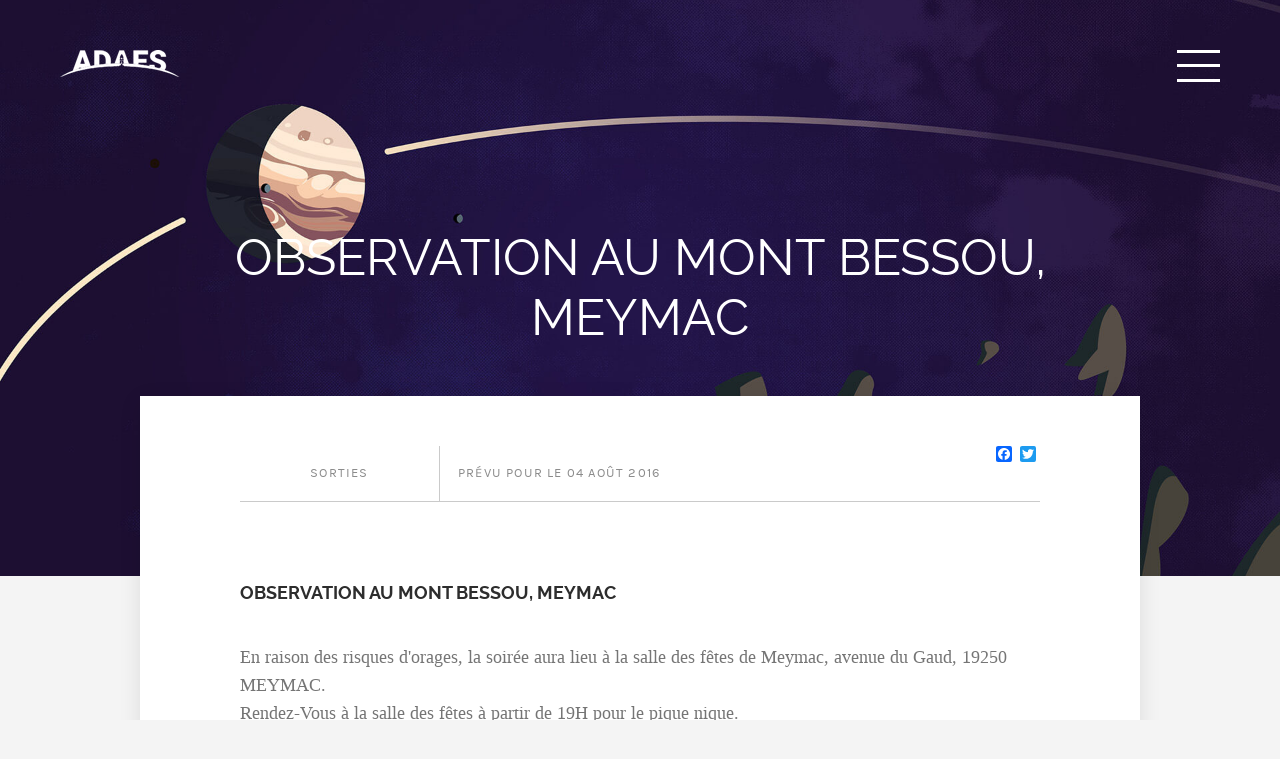

--- FILE ---
content_type: text/html; charset=UTF-8
request_url: https://adaeslimoges.fr/evenement/observation-au-mont-bessou-meymac/
body_size: 9947
content:
<!DOCTYPE html>
<html lang="fr-FR" class="no-js">
<head>
  <meta charset="UTF-8">
  <title>ADAES &#8211; Association d&#039;astronomie à Limoges - Observation au Mont Bessou, Meymac</title><meta name="description" content="En raison des risques d'orages, la soirée aura lieu à la salle des fêtes de Meymac, avenue du Gaud, 19250 MEYMAC.<br />
Rendez-Vous à la salle des fêtes à partir de 19H pour le pique nique. <br />
Un plan B est prévu en cas de besojn.<br />
<br />
Traditionnelle soirée d'observation au Mont Bessou pour le PNR Millevaches.<br />
Préparez les tenues chaudes et les instruments pour l'observation d'un des plus beaux ciel du Limousin.">  <meta name="viewport" content="width=device-width, user-scalable=yes, initial-scale=1.0">
  <link rel="profile" href="http://gmpg.org/xfn/11">
  <link rel="shortcut icon" type="image/x-icon" href="https://adaeslimoges.fr/wp-content/themes/adaestheme/img/favicon.ico">
  <link rel="stylesheet" href="https://adaeslimoges.fr/wp-content/themes/adaestheme/css/html5reset.css">
  <link rel="stylesheet" href="https://adaeslimoges.fr/wp-content/themes/adaestheme/css/owl.carousel.css">
  <link rel="stylesheet" href="https://adaeslimoges.fr/wp-content/themes/adaestheme/css/owl.theme.css">
  <link rel="stylesheet" href="https://adaeslimoges.fr/wp-content/themes/adaestheme/style.css">
  <link rel="stylesheet" href="https://adaeslimoges.fr/wp-content/themes/adaestheme/css/responsive-layout.css">

  <!--[if lt IE 9]>
  <script src="http://html5shiv.googlecode.com/svn/trunk/html5.js"></script>
  <![endif]-->

  <meta name='robots' content='max-image-preview:large' />
	<style>img:is([sizes="auto" i], [sizes^="auto," i]) { contain-intrinsic-size: 3000px 1500px }</style>
	<link rel='dns-prefetch' href='//maps.googleapis.com' />
<link rel='dns-prefetch' href='//static.addtoany.com' />
<script type="text/javascript">
/* <![CDATA[ */
window._wpemojiSettings = {"baseUrl":"https:\/\/s.w.org\/images\/core\/emoji\/16.0.1\/72x72\/","ext":".png","svgUrl":"https:\/\/s.w.org\/images\/core\/emoji\/16.0.1\/svg\/","svgExt":".svg","source":{"concatemoji":"https:\/\/adaeslimoges.fr\/wp-includes\/js\/wp-emoji-release.min.js?ver=6.8.3"}};
/*! This file is auto-generated */
!function(s,n){var o,i,e;function c(e){try{var t={supportTests:e,timestamp:(new Date).valueOf()};sessionStorage.setItem(o,JSON.stringify(t))}catch(e){}}function p(e,t,n){e.clearRect(0,0,e.canvas.width,e.canvas.height),e.fillText(t,0,0);var t=new Uint32Array(e.getImageData(0,0,e.canvas.width,e.canvas.height).data),a=(e.clearRect(0,0,e.canvas.width,e.canvas.height),e.fillText(n,0,0),new Uint32Array(e.getImageData(0,0,e.canvas.width,e.canvas.height).data));return t.every(function(e,t){return e===a[t]})}function u(e,t){e.clearRect(0,0,e.canvas.width,e.canvas.height),e.fillText(t,0,0);for(var n=e.getImageData(16,16,1,1),a=0;a<n.data.length;a++)if(0!==n.data[a])return!1;return!0}function f(e,t,n,a){switch(t){case"flag":return n(e,"\ud83c\udff3\ufe0f\u200d\u26a7\ufe0f","\ud83c\udff3\ufe0f\u200b\u26a7\ufe0f")?!1:!n(e,"\ud83c\udde8\ud83c\uddf6","\ud83c\udde8\u200b\ud83c\uddf6")&&!n(e,"\ud83c\udff4\udb40\udc67\udb40\udc62\udb40\udc65\udb40\udc6e\udb40\udc67\udb40\udc7f","\ud83c\udff4\u200b\udb40\udc67\u200b\udb40\udc62\u200b\udb40\udc65\u200b\udb40\udc6e\u200b\udb40\udc67\u200b\udb40\udc7f");case"emoji":return!a(e,"\ud83e\udedf")}return!1}function g(e,t,n,a){var r="undefined"!=typeof WorkerGlobalScope&&self instanceof WorkerGlobalScope?new OffscreenCanvas(300,150):s.createElement("canvas"),o=r.getContext("2d",{willReadFrequently:!0}),i=(o.textBaseline="top",o.font="600 32px Arial",{});return e.forEach(function(e){i[e]=t(o,e,n,a)}),i}function t(e){var t=s.createElement("script");t.src=e,t.defer=!0,s.head.appendChild(t)}"undefined"!=typeof Promise&&(o="wpEmojiSettingsSupports",i=["flag","emoji"],n.supports={everything:!0,everythingExceptFlag:!0},e=new Promise(function(e){s.addEventListener("DOMContentLoaded",e,{once:!0})}),new Promise(function(t){var n=function(){try{var e=JSON.parse(sessionStorage.getItem(o));if("object"==typeof e&&"number"==typeof e.timestamp&&(new Date).valueOf()<e.timestamp+604800&&"object"==typeof e.supportTests)return e.supportTests}catch(e){}return null}();if(!n){if("undefined"!=typeof Worker&&"undefined"!=typeof OffscreenCanvas&&"undefined"!=typeof URL&&URL.createObjectURL&&"undefined"!=typeof Blob)try{var e="postMessage("+g.toString()+"("+[JSON.stringify(i),f.toString(),p.toString(),u.toString()].join(",")+"));",a=new Blob([e],{type:"text/javascript"}),r=new Worker(URL.createObjectURL(a),{name:"wpTestEmojiSupports"});return void(r.onmessage=function(e){c(n=e.data),r.terminate(),t(n)})}catch(e){}c(n=g(i,f,p,u))}t(n)}).then(function(e){for(var t in e)n.supports[t]=e[t],n.supports.everything=n.supports.everything&&n.supports[t],"flag"!==t&&(n.supports.everythingExceptFlag=n.supports.everythingExceptFlag&&n.supports[t]);n.supports.everythingExceptFlag=n.supports.everythingExceptFlag&&!n.supports.flag,n.DOMReady=!1,n.readyCallback=function(){n.DOMReady=!0}}).then(function(){return e}).then(function(){var e;n.supports.everything||(n.readyCallback(),(e=n.source||{}).concatemoji?t(e.concatemoji):e.wpemoji&&e.twemoji&&(t(e.twemoji),t(e.wpemoji)))}))}((window,document),window._wpemojiSettings);
/* ]]> */
</script>
		
	<style id='wp-emoji-styles-inline-css' type='text/css'>

	img.wp-smiley, img.emoji {
		display: inline !important;
		border: none !important;
		box-shadow: none !important;
		height: 1em !important;
		width: 1em !important;
		margin: 0 0.07em !important;
		vertical-align: -0.1em !important;
		background: none !important;
		padding: 0 !important;
	}
</style>
<link rel='stylesheet' id='wp-block-library-css' href='https://adaeslimoges.fr/wp-includes/css/dist/block-library/style.min.css?ver=6.8.3' type='text/css' media='all' />
<style id='classic-theme-styles-inline-css' type='text/css'>
/*! This file is auto-generated */
.wp-block-button__link{color:#fff;background-color:#32373c;border-radius:9999px;box-shadow:none;text-decoration:none;padding:calc(.667em + 2px) calc(1.333em + 2px);font-size:1.125em}.wp-block-file__button{background:#32373c;color:#fff;text-decoration:none}
</style>
<style id='global-styles-inline-css' type='text/css'>
:root{--wp--preset--aspect-ratio--square: 1;--wp--preset--aspect-ratio--4-3: 4/3;--wp--preset--aspect-ratio--3-4: 3/4;--wp--preset--aspect-ratio--3-2: 3/2;--wp--preset--aspect-ratio--2-3: 2/3;--wp--preset--aspect-ratio--16-9: 16/9;--wp--preset--aspect-ratio--9-16: 9/16;--wp--preset--color--black: #000000;--wp--preset--color--cyan-bluish-gray: #abb8c3;--wp--preset--color--white: #ffffff;--wp--preset--color--pale-pink: #f78da7;--wp--preset--color--vivid-red: #cf2e2e;--wp--preset--color--luminous-vivid-orange: #ff6900;--wp--preset--color--luminous-vivid-amber: #fcb900;--wp--preset--color--light-green-cyan: #7bdcb5;--wp--preset--color--vivid-green-cyan: #00d084;--wp--preset--color--pale-cyan-blue: #8ed1fc;--wp--preset--color--vivid-cyan-blue: #0693e3;--wp--preset--color--vivid-purple: #9b51e0;--wp--preset--gradient--vivid-cyan-blue-to-vivid-purple: linear-gradient(135deg,rgba(6,147,227,1) 0%,rgb(155,81,224) 100%);--wp--preset--gradient--light-green-cyan-to-vivid-green-cyan: linear-gradient(135deg,rgb(122,220,180) 0%,rgb(0,208,130) 100%);--wp--preset--gradient--luminous-vivid-amber-to-luminous-vivid-orange: linear-gradient(135deg,rgba(252,185,0,1) 0%,rgba(255,105,0,1) 100%);--wp--preset--gradient--luminous-vivid-orange-to-vivid-red: linear-gradient(135deg,rgba(255,105,0,1) 0%,rgb(207,46,46) 100%);--wp--preset--gradient--very-light-gray-to-cyan-bluish-gray: linear-gradient(135deg,rgb(238,238,238) 0%,rgb(169,184,195) 100%);--wp--preset--gradient--cool-to-warm-spectrum: linear-gradient(135deg,rgb(74,234,220) 0%,rgb(151,120,209) 20%,rgb(207,42,186) 40%,rgb(238,44,130) 60%,rgb(251,105,98) 80%,rgb(254,248,76) 100%);--wp--preset--gradient--blush-light-purple: linear-gradient(135deg,rgb(255,206,236) 0%,rgb(152,150,240) 100%);--wp--preset--gradient--blush-bordeaux: linear-gradient(135deg,rgb(254,205,165) 0%,rgb(254,45,45) 50%,rgb(107,0,62) 100%);--wp--preset--gradient--luminous-dusk: linear-gradient(135deg,rgb(255,203,112) 0%,rgb(199,81,192) 50%,rgb(65,88,208) 100%);--wp--preset--gradient--pale-ocean: linear-gradient(135deg,rgb(255,245,203) 0%,rgb(182,227,212) 50%,rgb(51,167,181) 100%);--wp--preset--gradient--electric-grass: linear-gradient(135deg,rgb(202,248,128) 0%,rgb(113,206,126) 100%);--wp--preset--gradient--midnight: linear-gradient(135deg,rgb(2,3,129) 0%,rgb(40,116,252) 100%);--wp--preset--font-size--small: 13px;--wp--preset--font-size--medium: 20px;--wp--preset--font-size--large: 36px;--wp--preset--font-size--x-large: 42px;--wp--preset--spacing--20: 0.44rem;--wp--preset--spacing--30: 0.67rem;--wp--preset--spacing--40: 1rem;--wp--preset--spacing--50: 1.5rem;--wp--preset--spacing--60: 2.25rem;--wp--preset--spacing--70: 3.38rem;--wp--preset--spacing--80: 5.06rem;--wp--preset--shadow--natural: 6px 6px 9px rgba(0, 0, 0, 0.2);--wp--preset--shadow--deep: 12px 12px 50px rgba(0, 0, 0, 0.4);--wp--preset--shadow--sharp: 6px 6px 0px rgba(0, 0, 0, 0.2);--wp--preset--shadow--outlined: 6px 6px 0px -3px rgba(255, 255, 255, 1), 6px 6px rgba(0, 0, 0, 1);--wp--preset--shadow--crisp: 6px 6px 0px rgba(0, 0, 0, 1);}:where(.is-layout-flex){gap: 0.5em;}:where(.is-layout-grid){gap: 0.5em;}body .is-layout-flex{display: flex;}.is-layout-flex{flex-wrap: wrap;align-items: center;}.is-layout-flex > :is(*, div){margin: 0;}body .is-layout-grid{display: grid;}.is-layout-grid > :is(*, div){margin: 0;}:where(.wp-block-columns.is-layout-flex){gap: 2em;}:where(.wp-block-columns.is-layout-grid){gap: 2em;}:where(.wp-block-post-template.is-layout-flex){gap: 1.25em;}:where(.wp-block-post-template.is-layout-grid){gap: 1.25em;}.has-black-color{color: var(--wp--preset--color--black) !important;}.has-cyan-bluish-gray-color{color: var(--wp--preset--color--cyan-bluish-gray) !important;}.has-white-color{color: var(--wp--preset--color--white) !important;}.has-pale-pink-color{color: var(--wp--preset--color--pale-pink) !important;}.has-vivid-red-color{color: var(--wp--preset--color--vivid-red) !important;}.has-luminous-vivid-orange-color{color: var(--wp--preset--color--luminous-vivid-orange) !important;}.has-luminous-vivid-amber-color{color: var(--wp--preset--color--luminous-vivid-amber) !important;}.has-light-green-cyan-color{color: var(--wp--preset--color--light-green-cyan) !important;}.has-vivid-green-cyan-color{color: var(--wp--preset--color--vivid-green-cyan) !important;}.has-pale-cyan-blue-color{color: var(--wp--preset--color--pale-cyan-blue) !important;}.has-vivid-cyan-blue-color{color: var(--wp--preset--color--vivid-cyan-blue) !important;}.has-vivid-purple-color{color: var(--wp--preset--color--vivid-purple) !important;}.has-black-background-color{background-color: var(--wp--preset--color--black) !important;}.has-cyan-bluish-gray-background-color{background-color: var(--wp--preset--color--cyan-bluish-gray) !important;}.has-white-background-color{background-color: var(--wp--preset--color--white) !important;}.has-pale-pink-background-color{background-color: var(--wp--preset--color--pale-pink) !important;}.has-vivid-red-background-color{background-color: var(--wp--preset--color--vivid-red) !important;}.has-luminous-vivid-orange-background-color{background-color: var(--wp--preset--color--luminous-vivid-orange) !important;}.has-luminous-vivid-amber-background-color{background-color: var(--wp--preset--color--luminous-vivid-amber) !important;}.has-light-green-cyan-background-color{background-color: var(--wp--preset--color--light-green-cyan) !important;}.has-vivid-green-cyan-background-color{background-color: var(--wp--preset--color--vivid-green-cyan) !important;}.has-pale-cyan-blue-background-color{background-color: var(--wp--preset--color--pale-cyan-blue) !important;}.has-vivid-cyan-blue-background-color{background-color: var(--wp--preset--color--vivid-cyan-blue) !important;}.has-vivid-purple-background-color{background-color: var(--wp--preset--color--vivid-purple) !important;}.has-black-border-color{border-color: var(--wp--preset--color--black) !important;}.has-cyan-bluish-gray-border-color{border-color: var(--wp--preset--color--cyan-bluish-gray) !important;}.has-white-border-color{border-color: var(--wp--preset--color--white) !important;}.has-pale-pink-border-color{border-color: var(--wp--preset--color--pale-pink) !important;}.has-vivid-red-border-color{border-color: var(--wp--preset--color--vivid-red) !important;}.has-luminous-vivid-orange-border-color{border-color: var(--wp--preset--color--luminous-vivid-orange) !important;}.has-luminous-vivid-amber-border-color{border-color: var(--wp--preset--color--luminous-vivid-amber) !important;}.has-light-green-cyan-border-color{border-color: var(--wp--preset--color--light-green-cyan) !important;}.has-vivid-green-cyan-border-color{border-color: var(--wp--preset--color--vivid-green-cyan) !important;}.has-pale-cyan-blue-border-color{border-color: var(--wp--preset--color--pale-cyan-blue) !important;}.has-vivid-cyan-blue-border-color{border-color: var(--wp--preset--color--vivid-cyan-blue) !important;}.has-vivid-purple-border-color{border-color: var(--wp--preset--color--vivid-purple) !important;}.has-vivid-cyan-blue-to-vivid-purple-gradient-background{background: var(--wp--preset--gradient--vivid-cyan-blue-to-vivid-purple) !important;}.has-light-green-cyan-to-vivid-green-cyan-gradient-background{background: var(--wp--preset--gradient--light-green-cyan-to-vivid-green-cyan) !important;}.has-luminous-vivid-amber-to-luminous-vivid-orange-gradient-background{background: var(--wp--preset--gradient--luminous-vivid-amber-to-luminous-vivid-orange) !important;}.has-luminous-vivid-orange-to-vivid-red-gradient-background{background: var(--wp--preset--gradient--luminous-vivid-orange-to-vivid-red) !important;}.has-very-light-gray-to-cyan-bluish-gray-gradient-background{background: var(--wp--preset--gradient--very-light-gray-to-cyan-bluish-gray) !important;}.has-cool-to-warm-spectrum-gradient-background{background: var(--wp--preset--gradient--cool-to-warm-spectrum) !important;}.has-blush-light-purple-gradient-background{background: var(--wp--preset--gradient--blush-light-purple) !important;}.has-blush-bordeaux-gradient-background{background: var(--wp--preset--gradient--blush-bordeaux) !important;}.has-luminous-dusk-gradient-background{background: var(--wp--preset--gradient--luminous-dusk) !important;}.has-pale-ocean-gradient-background{background: var(--wp--preset--gradient--pale-ocean) !important;}.has-electric-grass-gradient-background{background: var(--wp--preset--gradient--electric-grass) !important;}.has-midnight-gradient-background{background: var(--wp--preset--gradient--midnight) !important;}.has-small-font-size{font-size: var(--wp--preset--font-size--small) !important;}.has-medium-font-size{font-size: var(--wp--preset--font-size--medium) !important;}.has-large-font-size{font-size: var(--wp--preset--font-size--large) !important;}.has-x-large-font-size{font-size: var(--wp--preset--font-size--x-large) !important;}
:where(.wp-block-post-template.is-layout-flex){gap: 1.25em;}:where(.wp-block-post-template.is-layout-grid){gap: 1.25em;}
:where(.wp-block-columns.is-layout-flex){gap: 2em;}:where(.wp-block-columns.is-layout-grid){gap: 2em;}
:root :where(.wp-block-pullquote){font-size: 1.5em;line-height: 1.6;}
</style>
<link rel='stylesheet' id='dry_awp_theme_style-css' href='https://adaeslimoges.fr/wp-content/plugins/advanced-wp-columns/assets/css/awp-columns.css?ver=6.8.3' type='text/css' media='all' />
<style id='dry_awp_theme_style-inline-css' type='text/css'>
@media screen and (max-width: 1024px) {	.csColumn {		clear: both !important;		float: none !important;		text-align: center !important;		margin-left:  10% !important;		margin-right: 10% !important;		width: 80% !important;	}	.csColumnGap {		display: none !important;	}}
</style>
<link rel='stylesheet' id='addtoany-css' href='https://adaeslimoges.fr/wp-content/plugins/add-to-any/addtoany.min.css?ver=1.16' type='text/css' media='all' />
<link rel='stylesheet' id='um_modal-css' href='https://adaeslimoges.fr/wp-content/plugins/ultimate-member/assets/css/um-modal.min.css?ver=2.11.1' type='text/css' media='all' />
<link rel='stylesheet' id='um_ui-css' href='https://adaeslimoges.fr/wp-content/plugins/ultimate-member/assets/libs/jquery-ui/jquery-ui.min.css?ver=1.13.2' type='text/css' media='all' />
<link rel='stylesheet' id='um_tipsy-css' href='https://adaeslimoges.fr/wp-content/plugins/ultimate-member/assets/libs/tipsy/tipsy.min.css?ver=1.0.0a' type='text/css' media='all' />
<link rel='stylesheet' id='um_raty-css' href='https://adaeslimoges.fr/wp-content/plugins/ultimate-member/assets/libs/raty/um-raty.min.css?ver=2.6.0' type='text/css' media='all' />
<link rel='stylesheet' id='select2-css' href='https://adaeslimoges.fr/wp-content/plugins/ultimate-member/assets/libs/select2/select2.min.css?ver=4.0.13' type='text/css' media='all' />
<link rel='stylesheet' id='um_fileupload-css' href='https://adaeslimoges.fr/wp-content/plugins/ultimate-member/assets/css/um-fileupload.min.css?ver=2.11.1' type='text/css' media='all' />
<link rel='stylesheet' id='um_confirm-css' href='https://adaeslimoges.fr/wp-content/plugins/ultimate-member/assets/libs/um-confirm/um-confirm.min.css?ver=1.0' type='text/css' media='all' />
<link rel='stylesheet' id='um_datetime-css' href='https://adaeslimoges.fr/wp-content/plugins/ultimate-member/assets/libs/pickadate/default.min.css?ver=3.6.2' type='text/css' media='all' />
<link rel='stylesheet' id='um_datetime_date-css' href='https://adaeslimoges.fr/wp-content/plugins/ultimate-member/assets/libs/pickadate/default.date.min.css?ver=3.6.2' type='text/css' media='all' />
<link rel='stylesheet' id='um_datetime_time-css' href='https://adaeslimoges.fr/wp-content/plugins/ultimate-member/assets/libs/pickadate/default.time.min.css?ver=3.6.2' type='text/css' media='all' />
<link rel='stylesheet' id='um_fonticons_ii-css' href='https://adaeslimoges.fr/wp-content/plugins/ultimate-member/assets/libs/legacy/fonticons/fonticons-ii.min.css?ver=2.11.1' type='text/css' media='all' />
<link rel='stylesheet' id='um_fonticons_fa-css' href='https://adaeslimoges.fr/wp-content/plugins/ultimate-member/assets/libs/legacy/fonticons/fonticons-fa.min.css?ver=2.11.1' type='text/css' media='all' />
<link rel='stylesheet' id='um_fontawesome-css' href='https://adaeslimoges.fr/wp-content/plugins/ultimate-member/assets/css/um-fontawesome.min.css?ver=6.5.2' type='text/css' media='all' />
<link rel='stylesheet' id='um_common-css' href='https://adaeslimoges.fr/wp-content/plugins/ultimate-member/assets/css/common.min.css?ver=2.11.1' type='text/css' media='all' />
<link rel='stylesheet' id='um_responsive-css' href='https://adaeslimoges.fr/wp-content/plugins/ultimate-member/assets/css/um-responsive.min.css?ver=2.11.1' type='text/css' media='all' />
<link rel='stylesheet' id='um_styles-css' href='https://adaeslimoges.fr/wp-content/plugins/ultimate-member/assets/css/um-styles.min.css?ver=2.11.1' type='text/css' media='all' />
<link rel='stylesheet' id='um_crop-css' href='https://adaeslimoges.fr/wp-content/plugins/ultimate-member/assets/libs/cropper/cropper.min.css?ver=1.6.1' type='text/css' media='all' />
<link rel='stylesheet' id='um_profile-css' href='https://adaeslimoges.fr/wp-content/plugins/ultimate-member/assets/css/um-profile.min.css?ver=2.11.1' type='text/css' media='all' />
<link rel='stylesheet' id='um_account-css' href='https://adaeslimoges.fr/wp-content/plugins/ultimate-member/assets/css/um-account.min.css?ver=2.11.1' type='text/css' media='all' />
<link rel='stylesheet' id='um_misc-css' href='https://adaeslimoges.fr/wp-content/plugins/ultimate-member/assets/css/um-misc.min.css?ver=2.11.1' type='text/css' media='all' />
<link rel='stylesheet' id='um_default_css-css' href='https://adaeslimoges.fr/wp-content/plugins/ultimate-member/assets/css/um-old-default.min.css?ver=2.11.1' type='text/css' media='all' />
<link rel='stylesheet' id='um_old_css-css' href='https://adaeslimoges.fr/wp-content/plugins/ultimate-member/../../uploads/ultimatemember/um_old_settings.css?ver=2.0.0' type='text/css' media='all' />
<link rel='stylesheet' id='wp-paginate-css' href='https://adaeslimoges.fr/wp-content/plugins/wp-paginate/css/wp-paginate.css?ver=2.2.4' type='text/css' media='screen' />
<script type="text/javascript" src="https://adaeslimoges.fr/wp-content/themes/adaestheme/js/jquery.min.js?ver=6.8.3" id="jquery-js"></script>
<script type="text/javascript" id="addtoany-core-js-before">
/* <![CDATA[ */
window.a2a_config=window.a2a_config||{};a2a_config.callbacks=[];a2a_config.overlays=[];a2a_config.templates={};a2a_localize = {
	Share: "Partager",
	Save: "Enregistrer",
	Subscribe: "S'abonner",
	Email: "E-mail",
	Bookmark: "Marque-page",
	ShowAll: "Montrer tout",
	ShowLess: "Montrer moins",
	FindServices: "Trouver des service(s)",
	FindAnyServiceToAddTo: "Trouver instantan&eacute;ment des services &agrave; ajouter &agrave;",
	PoweredBy: "Propuls&eacute; par",
	ShareViaEmail: "Partager par e-mail",
	SubscribeViaEmail: "S’abonner par e-mail",
	BookmarkInYourBrowser: "Ajouter un signet dans votre navigateur",
	BookmarkInstructions: "Appuyez sur Ctrl+D ou \u2318+D pour mettre cette page en signet",
	AddToYourFavorites: "Ajouter &agrave; vos favoris",
	SendFromWebOrProgram: "Envoyer depuis n’importe quelle adresse e-mail ou logiciel e-mail",
	EmailProgram: "Programme d’e-mail",
	More: "Plus&#8230;",
	ThanksForSharing: "Merci de partager !",
	ThanksForFollowing: "Merci de nous suivre !"
};
/* ]]> */
</script>
<script type="text/javascript" defer src="https://static.addtoany.com/menu/page.js" id="addtoany-core-js"></script>
<script type="text/javascript" defer src="https://adaeslimoges.fr/wp-content/plugins/add-to-any/addtoany.min.js?ver=1.1" id="addtoany-jquery-js"></script>
<script type="text/javascript" src="https://adaeslimoges.fr/wp-content/plugins/ultimate-member/assets/js/um-gdpr.min.js?ver=2.11.1" id="um-gdpr-js"></script>
<link rel="https://api.w.org/" href="https://adaeslimoges.fr/wp-json/" /><link rel="EditURI" type="application/rsd+xml" title="RSD" href="https://adaeslimoges.fr/xmlrpc.php?rsd" />
<meta name="generator" content="WordPress 6.8.3" />
<link rel="canonical" href="https://adaeslimoges.fr/evenement/observation-au-mont-bessou-meymac/" />
<link rel='shortlink' href='https://adaeslimoges.fr/?p=553' />
<link rel="alternate" title="oEmbed (JSON)" type="application/json+oembed" href="https://adaeslimoges.fr/wp-json/oembed/1.0/embed?url=https%3A%2F%2Fadaeslimoges.fr%2Fevenement%2Fobservation-au-mont-bessou-meymac%2F" />
<link rel="alternate" title="oEmbed (XML)" type="text/xml+oembed" href="https://adaeslimoges.fr/wp-json/oembed/1.0/embed?url=https%3A%2F%2Fadaeslimoges.fr%2Fevenement%2Fobservation-au-mont-bessou-meymac%2F&#038;format=xml" />
 
  <script>
    (function(i,s,o,g,r,a,m){i['GoogleAnalyticsObject']=r;i[r]=i[r]||function(){
    (i[r].q=i[r].q||[]).push(arguments)},i[r].l=1*new Date();a=s.createElement(o),
    m=s.getElementsByTagName(o)[0];a.async=1;a.src=g;m.parentNode.insertBefore(a,m)
    })(window,document,'script','//www.google-analytics.com/analytics.js','ga');

    ga('create', 'UA-61537991-2', 'auto');
    ga('send', 'pageview');
  </script>
  <script src="https://www.google.com/recaptcha/api.js" async defer></script>

</head>

<body>

  <header>
    <div class="logo">
      <a href="https://adaeslimoges.fr"><img src="https://adaeslimoges.fr/wp-content/themes/adaestheme/img/logo.png" alt="L'association ADAES"></a>
    </div>
    <div class="menu-trigger"></div>
    <nav>
      <ul class="rw-menu-close"></ul>
      <ul class="rw-menu">
        <li><a href="https://adaeslimoges.fr">Accueil</a></li>
        <li><a href="https://adaeslimoges.fr/association">L'Association</a></li>
        <li><a href="https://adaeslimoges.fr/activites">Journal du club</a></li>
        <li><a href="https://adaeslimoges.fr/agenda">Agenda</a></li>
        <li><a href="https://adaeslimoges.fr/observation-du-ciel">Éphémérides</a></li>
        <li><a href="https://adaeslimoges.fr/contact">Contact</a></li>
        <li class="member-button"><a href="https://adaeslimoges.fr/connexion">Se connecter</a></li>      </ul>
    </nav>
  </header>
	<div class="background-trames">
		<div class="trame"></div>
		<div class="trame"></div>
		<div class="trame"></div>
		<div class="trame"></div>
		<div class="trame"></div>
	</div>

		
    <div class="big-header-title no-home single">
        <h1>Observation au Mont Bessou, Meymac</h1>
    </div>

	<div id="header-projets" class="one-event-header">
		<img src="https://adaeslimoges.fr/wp-content/themes/adaestheme/img/bg-headers/bg-header-single-default.jpg" id="img_une">
	</div>

	<div class="container">

		<section class="one-event-container">

    			<article>
                    <div class="event-infos">
    					<p class="etiquette-categorie">
                            sorties                        </p>
    					<p class="etiquette-date">Prévu pour le 04 août 2016</p>
    					<div class="a2a_kit a2a_kit_size_16 addtoany_list"><a class="a2a_button_facebook" href="https://www.addtoany.com/add_to/facebook?linkurl=https%3A%2F%2Fadaeslimoges.fr%2Fevenement%2Fobservation-au-mont-bessou-meymac%2F&amp;linkname=Observation%20au%20Mont%20Bessou%2C%20Meymac" title="Facebook" rel="nofollow noopener" target="_blank"></a><a class="a2a_button_twitter" href="https://www.addtoany.com/add_to/twitter?linkurl=https%3A%2F%2Fadaeslimoges.fr%2Fevenement%2Fobservation-au-mont-bessou-meymac%2F&amp;linkname=Observation%20au%20Mont%20Bessou%2C%20Meymac" title="Twitter" rel="nofollow noopener" target="_blank"></a></div>                    </div>

    				<h3>Observation au Mont Bessou, Meymac</h3>
                    <p>En raison des risques d'orages, la soirée aura lieu à la salle des fêtes de Meymac, avenue du Gaud, 19250 MEYMAC.<br />
Rendez-Vous à la salle des fêtes à partir de 19H pour le pique nique. <br />
Un plan B est prévu en cas de besojn.<br />
<br />
Traditionnelle soirée d'observation au Mont Bessou pour le PNR Millevaches.<br />
Préparez les tenues chaudes et les instruments pour l'observation d'un des plus beaux ciel du Limousin.</p>

                    <a href="http://adaeslimoges.fr/contact/"><button>Plus de renseignements ></button></a>    			</article>

    			<div class="previous-art-block">
    				<p>sorties</p><h3><a href="https://adaeslimoges.fr/evenement/observation-a-babaudus/" rel="prev">Observation à BABAUDUS</a></h3>				</div>

				<div class="next-art-block">
					<p>sorties</p><h3><a href="https://adaeslimoges.fr/evenement/ballade-astro-a-la-roche-labeille/" rel="next">Ballade astro à La Roche l&#8217;Abeille</a></h3>				</div>

						
		</section>

	</div>

    
    <div id="hidden-content-avatar">
                
    </div>

    <input id="nomDelUser" name="userid" type="hidden" value="0">
    <input id="nomDeLevent" name="eventId" type="hidden" value="553">

    <input id="VotreAvatar" name="VotreAvatar" type="hidden" value=''>



    <div id="notification_participation">
        Vous êtes maintenant inscrit à cet évènement !
    </div>


    ok    <script type="text/javascript" src="http://ajax.googleapis.com/ajax/libs/jquery/1.4.3/jquery.min.js"></script>

    <script type="text/javascript">
        
    var user = document.getElementById("nomDelUser").value;
    var evenement = document.getElementById("nomDeLevent").value;
    var ajaxurl = 'http://'+window.location.host+'/wp-admin/admin-ajax.php';
    var count = 0;
       
    $('#participerAlEvent').click(function(event) {
        if(count == 0){
            event.preventDefault();
            $.ajax({
                url: ajaxurl,
                type: 'post',
                data : {
                    action:'do_ajax',
                    user_id: user, 
                    event_id : evenement
                },
                success: function(data, event) {
                  notif(1);
                  console.log(user + " -- " + evenement);
                },
                error: function(data, event) {
                  notif(0);              
                }
            });
            count++;
        }
        
    });


    function notif(result, enventer){
        var notif = document.getElementById('notification_participation');
        var usersPart = document.getElementById('user_participants');
        var avatar = document.getElementById('hidden-content-avatar').childNodes[1].src;

        if(result == 1){
            notif.style.display = "block";
            window.setTimeout(function(){
                notif.style.opacity = "1";
                notif.style.marginTop = "0px";
            },10);

            window.setTimeout(function(){
                notif.style.opacity = "0";
                notif.style.marginTop = "-20px";
            },4000);

            var node = document.createElement("div");  
            node.innerHTML = "<div class'users_container_participe'><div class='user_participe'><img src='"+avatar+"'></div><h2 class='name_user_participe'>Vous</h2></div>";
            usersPart.appendChild(node);                             

            document.getElementById("no_participant").style.display = 'none';
        }

    }

    </script>




<footer>
	<div id="mail-callback"></div>

	<div class="infos-container">

		<div class="devenir-membre">
			<img src="https://adaeslimoges.fr/wp-content/themes/adaestheme/img/icons/plus-icon.png" class="plus-icon">
			<h2>Envie de devenir membre ?</h2>
			<p>Entrez vos informations afin que l'association puisse prendre contact avec vous !</p>
			
			<form id="contact" action="https://adaeslimoges.fr/wp-content/themes/adaestheme/process.php" method="post">
				<input type="text" name="firstname" id="firstname" placeholder="VOTRE PRÉNOM" autocomplete="off">
				<input type="text" name="lastname" id="lastname" placeholder="VOTRE NOM" autocomplete="off">
				<input type="email" name="email" id="email" placeholder="VOTRE ADRESSE MAIL" autocomplete="off">
				<div class="g-recaptcha" data-sitekey="6LcqAB0TAAAAANbAwcYOtptBiqQJDDlvYgoB4-xF"></div>
				<input type="submit" value="Envoyer">
			</form>
		</div>

		<div class="galerie-partenaires">
			<h2>Suivez-nous de plus près</h2>
			<a href="https://www.facebook.com/ADAES-537018343139334/?fref=ts">Notre page Facebook</a>
			<a href="https://adaeslimoges.fr/partenaires">Découvrir nos partenaires</a>
			<a href="http://adaeslimoges.fr/ladaes-a-travers-les-ages/">L 'ADAES a travers les ages</a>

		</div>

	</div>

	<div class="mentions">
		<h6>
			L'Association pour la Découverte de l'Atmosphère et de l'Espace | 1994 - 2025 | Tout Droits réservés | <a href="https://adaeslimoges.fr/mentions-legales/">Mentions légales</a>
		</h6>
	</div>
	
</footer>


<div id="um_upload_single" style="display:none;"></div>

<div id="um_view_photo" style="display:none;">
	<a href="javascript:void(0);" data-action="um_remove_modal" class="um-modal-close" aria-label="Fermer la fenêtre modale de l’image">
		<i class="um-faicon-times"></i>
	</a>

	<div class="um-modal-body photo">
		<div class="um-modal-photo"></div>
	</div>
</div>
<script type="speculationrules">
{"prefetch":[{"source":"document","where":{"and":[{"href_matches":"\/*"},{"not":{"href_matches":["\/wp-*.php","\/wp-admin\/*","\/wp-content\/uploads\/*","\/wp-content\/*","\/wp-content\/plugins\/*","\/wp-content\/themes\/adaestheme\/*","\/*\\?(.+)"]}},{"not":{"selector_matches":"a[rel~=\"nofollow\"]"}},{"not":{"selector_matches":".no-prefetch, .no-prefetch a"}}]},"eagerness":"conservative"}]}
</script>
<script type="text/javascript" src="https://adaeslimoges.fr/wp-content/themes/adaestheme/js/owl.carousel.min.js?ver=6.8.3" id="owlcarousel-js"></script>
<script type="text/javascript" src="https://adaeslimoges.fr/wp-content/themes/adaestheme/js/scrollreveal.js?ver=6.8.3" id="scrollreveal-js"></script>
<script type="text/javascript" src="https://adaeslimoges.fr/wp-content/themes/adaestheme/js/requestAnimationFrame.js?ver=6.8.3" id="requestanimationframe-js"></script>
<script type="text/javascript" src="https://adaeslimoges.fr/wp-content/themes/adaestheme/js/parallax.js?ver=6.8.3" id="parallax-js"></script>
<script type="text/javascript" src="https://maps.googleapis.com/maps/api/js?key=AIzaSyDgJMBPOtVFHf-lNJJ8bAcc3h86yj9Da8U&amp;ver=6.8.3" id="googlemaps-js"></script>
<script type="text/javascript" src="https://adaeslimoges.fr/wp-content/themes/adaestheme/js/main.js?ver=6.8.3" id="main-js"></script>
<script type="text/javascript" src="https://adaeslimoges.fr/wp-includes/js/underscore.min.js?ver=1.13.7" id="underscore-js"></script>
<script type="text/javascript" id="wp-util-js-extra">
/* <![CDATA[ */
var _wpUtilSettings = {"ajax":{"url":"\/wp-admin\/admin-ajax.php"}};
/* ]]> */
</script>
<script type="text/javascript" src="https://adaeslimoges.fr/wp-includes/js/wp-util.min.js?ver=6.8.3" id="wp-util-js"></script>
<script type="text/javascript" src="https://adaeslimoges.fr/wp-includes/js/dist/hooks.min.js?ver=4d63a3d491d11ffd8ac6" id="wp-hooks-js"></script>
<script type="text/javascript" src="https://adaeslimoges.fr/wp-includes/js/dist/i18n.min.js?ver=5e580eb46a90c2b997e6" id="wp-i18n-js"></script>
<script type="text/javascript" id="wp-i18n-js-after">
/* <![CDATA[ */
wp.i18n.setLocaleData( { 'text direction\u0004ltr': [ 'ltr' ] } );
/* ]]> */
</script>
<script type="text/javascript" src="https://adaeslimoges.fr/wp-content/plugins/ultimate-member/assets/libs/tipsy/tipsy.min.js?ver=1.0.0a" id="um_tipsy-js"></script>
<script type="text/javascript" src="https://adaeslimoges.fr/wp-content/plugins/ultimate-member/assets/libs/um-confirm/um-confirm.min.js?ver=1.0" id="um_confirm-js"></script>
<script type="text/javascript" src="https://adaeslimoges.fr/wp-content/plugins/ultimate-member/assets/libs/pickadate/picker.min.js?ver=3.6.2" id="um_datetime-js"></script>
<script type="text/javascript" src="https://adaeslimoges.fr/wp-content/plugins/ultimate-member/assets/libs/pickadate/picker.date.min.js?ver=3.6.2" id="um_datetime_date-js"></script>
<script type="text/javascript" src="https://adaeslimoges.fr/wp-content/plugins/ultimate-member/assets/libs/pickadate/picker.time.min.js?ver=3.6.2" id="um_datetime_time-js"></script>
<script type="text/javascript" src="https://adaeslimoges.fr/wp-content/plugins/ultimate-member/assets/libs/pickadate/translations/fr_FR.min.js?ver=3.6.2" id="um_datetime_locale-js"></script>
<script type="text/javascript" id="um_common-js-extra">
/* <![CDATA[ */
var um_common_variables = {"locale":"fr_FR"};
var um_common_variables = {"locale":"fr_FR"};
/* ]]> */
</script>
<script type="text/javascript" src="https://adaeslimoges.fr/wp-content/plugins/ultimate-member/assets/js/common.min.js?ver=2.11.1" id="um_common-js"></script>
<script type="text/javascript" src="https://adaeslimoges.fr/wp-content/plugins/ultimate-member/assets/libs/cropper/cropper.min.js?ver=1.6.1" id="um_crop-js"></script>
<script type="text/javascript" id="um_frontend_common-js-extra">
/* <![CDATA[ */
var um_frontend_common_variables = [];
/* ]]> */
</script>
<script type="text/javascript" src="https://adaeslimoges.fr/wp-content/plugins/ultimate-member/assets/js/common-frontend.min.js?ver=2.11.1" id="um_frontend_common-js"></script>
<script type="text/javascript" src="https://adaeslimoges.fr/wp-content/plugins/ultimate-member/assets/js/um-modal.min.js?ver=2.11.1" id="um_modal-js"></script>
<script type="text/javascript" src="https://adaeslimoges.fr/wp-content/plugins/ultimate-member/assets/libs/jquery-form/jquery-form.min.js?ver=2.11.1" id="um_jquery_form-js"></script>
<script type="text/javascript" src="https://adaeslimoges.fr/wp-content/plugins/ultimate-member/assets/libs/fileupload/fileupload.js?ver=2.11.1" id="um_fileupload-js"></script>
<script type="text/javascript" src="https://adaeslimoges.fr/wp-content/plugins/ultimate-member/assets/js/um-functions.min.js?ver=2.11.1" id="um_functions-js"></script>
<script type="text/javascript" src="https://adaeslimoges.fr/wp-content/plugins/ultimate-member/assets/js/um-responsive.min.js?ver=2.11.1" id="um_responsive-js"></script>
<script type="text/javascript" src="https://adaeslimoges.fr/wp-content/plugins/ultimate-member/assets/js/um-conditional.min.js?ver=2.11.1" id="um_conditional-js"></script>
<script type="text/javascript" src="https://adaeslimoges.fr/wp-content/plugins/ultimate-member/assets/libs/select2/select2.full.min.js?ver=4.0.13" id="select2-js"></script>
<script type="text/javascript" src="https://adaeslimoges.fr/wp-content/plugins/ultimate-member/assets/libs/select2/i18n/fr.js?ver=4.0.13" id="um_select2_locale-js"></script>
<script type="text/javascript" id="um_raty-js-translations">
/* <![CDATA[ */
( function( domain, translations ) {
	var localeData = translations.locale_data[ domain ] || translations.locale_data.messages;
	localeData[""].domain = domain;
	wp.i18n.setLocaleData( localeData, domain );
} )( "ultimate-member", {"translation-revision-date":"2025-08-23 10:48:44+0000","generator":"GlotPress\/4.0.1","domain":"messages","locale_data":{"messages":{"":{"domain":"messages","plural-forms":"nplurals=2; plural=n > 1;","lang":"fr"},"Not rated yet!":["Pas encore not\u00e9\u00a0!"],"Cancel this rating!":["Annuler cette note\u00a0!"]}},"comment":{"reference":"assets\/libs\/raty\/um-raty.js"}} );
/* ]]> */
</script>
<script type="text/javascript" src="https://adaeslimoges.fr/wp-content/plugins/ultimate-member/assets/libs/raty/um-raty.min.js?ver=2.6.0" id="um_raty-js"></script>
<script type="text/javascript" id="um_scripts-js-extra">
/* <![CDATA[ */
var um_scripts = {"max_upload_size":"134217728","nonce":"700dd31c2c"};
/* ]]> */
</script>
<script type="text/javascript" src="https://adaeslimoges.fr/wp-content/plugins/ultimate-member/assets/js/um-scripts.min.js?ver=2.11.1" id="um_scripts-js"></script>
<script type="text/javascript" id="um_profile-js-translations">
/* <![CDATA[ */
( function( domain, translations ) {
	var localeData = translations.locale_data[ domain ] || translations.locale_data.messages;
	localeData[""].domain = domain;
	wp.i18n.setLocaleData( localeData, domain );
} )( "ultimate-member", {"translation-revision-date":"2025-08-23 10:48:44+0000","generator":"GlotPress\/4.0.1","domain":"messages","locale_data":{"messages":{"":{"domain":"messages","plural-forms":"nplurals=2; plural=n > 1;","lang":"fr"},"Are you sure that you want to delete this user?":["Confirmez-vous vouloir supprimer ce compte\u00a0?"],"Upload a cover photo":["T\u00e9l\u00e9verser une photo de couverture"]}},"comment":{"reference":"assets\/js\/um-profile.js"}} );
/* ]]> */
</script>
<script type="text/javascript" src="https://adaeslimoges.fr/wp-content/plugins/ultimate-member/assets/js/um-profile.min.js?ver=2.11.1" id="um_profile-js"></script>
<script type="text/javascript" src="https://adaeslimoges.fr/wp-content/plugins/ultimate-member/assets/js/um-account.min.js?ver=2.11.1" id="um_account-js"></script>

<script type="text/javascript">
	function mailtester(address) {
		var reg = new RegExp('^[a-z0-9]+([_|\.|-]{1}[a-z0-9]+)*@[a-z0-9]+([_|\.|-]{1}[a-z0-9]+)*[\.]{1}[a-z]{2,6}$', 'i');
		if(reg.test(address)) {
			return(true);
		}
		else {
			return(false);
		}
	}

    $(function() {
        $("#contact").submit(function(event) {
        	var prenom      = $("#firstname").val();
            var nom         = $("#lastname").val();
            var email       = $("#email").val();
			var recaptchaResponse = grecaptcha.getResponse();
            var dataString  = prenom + nom + email;
            var msg_alert   = '<h3>Erreur</h3><p>Veuillez remplir tous les champs.</p>';
            var email_alert = '<h3>Erreur</h3><p>Veuillez renseigner une adresse mail valide.</p>';
			var recapcha_alert = '<h3>Erreur</h3><p>Veuillez prouver que vous n&quot;êtes pas un robot.</p>';
            var msg_win     = '<h3>Mail envoyé avec succès !</h3><p>Merci de votre intérêt, nous répondrons à votre demande dans les plus brefs délais.</p>'
            
            if(dataString  == '' || prenom == '' || nom == '' || email == '' ) {
                $('#mail-callback').html(msg_alert);
                $('#mail-callback').fadeIn(500).delay(2000).fadeOut(500);
            }
            else if(!mailtester(email)) {
                $('#mail-callback').html(email_alert);
                $('#mail-callback').fadeIn(500).delay(2000).fadeOut(500);
            }
			else if(!recaptchaResponse || recaptchaResponse === false) {
				$('#mail-callback').html(recapcha_alert);
                $('#mail-callback').fadeIn(500).delay(2000).fadeOut(500);
			}
            else {
                $.ajax({
                    type : "POST",
                    url: $(this).attr('action'),
                    data: $(this).serialize(),
                });
                $('#mail-callback').html(msg_win);
                $('#mail-callback').fadeIn(1000).delay(2000).fadeOut(1000);
                $('#firstname').val('');
                $('#lastname').val('');
                $('#email').val('');
				grecaptcha.reset();
            }
            return false;
        });
    });
</script>

</body>

</html>

--- FILE ---
content_type: text/html; charset=utf-8
request_url: https://www.google.com/recaptcha/api2/anchor?ar=1&k=6LcqAB0TAAAAANbAwcYOtptBiqQJDDlvYgoB4-xF&co=aHR0cHM6Ly9hZGFlc2xpbW9nZXMuZnI6NDQz&hl=en&v=7gg7H51Q-naNfhmCP3_R47ho&size=normal&anchor-ms=20000&execute-ms=30000&cb=1pwlk9va4lyb
body_size: 48664
content:
<!DOCTYPE HTML><html dir="ltr" lang="en"><head><meta http-equiv="Content-Type" content="text/html; charset=UTF-8">
<meta http-equiv="X-UA-Compatible" content="IE=edge">
<title>reCAPTCHA</title>
<style type="text/css">
/* cyrillic-ext */
@font-face {
  font-family: 'Roboto';
  font-style: normal;
  font-weight: 400;
  font-stretch: 100%;
  src: url(//fonts.gstatic.com/s/roboto/v48/KFO7CnqEu92Fr1ME7kSn66aGLdTylUAMa3GUBHMdazTgWw.woff2) format('woff2');
  unicode-range: U+0460-052F, U+1C80-1C8A, U+20B4, U+2DE0-2DFF, U+A640-A69F, U+FE2E-FE2F;
}
/* cyrillic */
@font-face {
  font-family: 'Roboto';
  font-style: normal;
  font-weight: 400;
  font-stretch: 100%;
  src: url(//fonts.gstatic.com/s/roboto/v48/KFO7CnqEu92Fr1ME7kSn66aGLdTylUAMa3iUBHMdazTgWw.woff2) format('woff2');
  unicode-range: U+0301, U+0400-045F, U+0490-0491, U+04B0-04B1, U+2116;
}
/* greek-ext */
@font-face {
  font-family: 'Roboto';
  font-style: normal;
  font-weight: 400;
  font-stretch: 100%;
  src: url(//fonts.gstatic.com/s/roboto/v48/KFO7CnqEu92Fr1ME7kSn66aGLdTylUAMa3CUBHMdazTgWw.woff2) format('woff2');
  unicode-range: U+1F00-1FFF;
}
/* greek */
@font-face {
  font-family: 'Roboto';
  font-style: normal;
  font-weight: 400;
  font-stretch: 100%;
  src: url(//fonts.gstatic.com/s/roboto/v48/KFO7CnqEu92Fr1ME7kSn66aGLdTylUAMa3-UBHMdazTgWw.woff2) format('woff2');
  unicode-range: U+0370-0377, U+037A-037F, U+0384-038A, U+038C, U+038E-03A1, U+03A3-03FF;
}
/* math */
@font-face {
  font-family: 'Roboto';
  font-style: normal;
  font-weight: 400;
  font-stretch: 100%;
  src: url(//fonts.gstatic.com/s/roboto/v48/KFO7CnqEu92Fr1ME7kSn66aGLdTylUAMawCUBHMdazTgWw.woff2) format('woff2');
  unicode-range: U+0302-0303, U+0305, U+0307-0308, U+0310, U+0312, U+0315, U+031A, U+0326-0327, U+032C, U+032F-0330, U+0332-0333, U+0338, U+033A, U+0346, U+034D, U+0391-03A1, U+03A3-03A9, U+03B1-03C9, U+03D1, U+03D5-03D6, U+03F0-03F1, U+03F4-03F5, U+2016-2017, U+2034-2038, U+203C, U+2040, U+2043, U+2047, U+2050, U+2057, U+205F, U+2070-2071, U+2074-208E, U+2090-209C, U+20D0-20DC, U+20E1, U+20E5-20EF, U+2100-2112, U+2114-2115, U+2117-2121, U+2123-214F, U+2190, U+2192, U+2194-21AE, U+21B0-21E5, U+21F1-21F2, U+21F4-2211, U+2213-2214, U+2216-22FF, U+2308-230B, U+2310, U+2319, U+231C-2321, U+2336-237A, U+237C, U+2395, U+239B-23B7, U+23D0, U+23DC-23E1, U+2474-2475, U+25AF, U+25B3, U+25B7, U+25BD, U+25C1, U+25CA, U+25CC, U+25FB, U+266D-266F, U+27C0-27FF, U+2900-2AFF, U+2B0E-2B11, U+2B30-2B4C, U+2BFE, U+3030, U+FF5B, U+FF5D, U+1D400-1D7FF, U+1EE00-1EEFF;
}
/* symbols */
@font-face {
  font-family: 'Roboto';
  font-style: normal;
  font-weight: 400;
  font-stretch: 100%;
  src: url(//fonts.gstatic.com/s/roboto/v48/KFO7CnqEu92Fr1ME7kSn66aGLdTylUAMaxKUBHMdazTgWw.woff2) format('woff2');
  unicode-range: U+0001-000C, U+000E-001F, U+007F-009F, U+20DD-20E0, U+20E2-20E4, U+2150-218F, U+2190, U+2192, U+2194-2199, U+21AF, U+21E6-21F0, U+21F3, U+2218-2219, U+2299, U+22C4-22C6, U+2300-243F, U+2440-244A, U+2460-24FF, U+25A0-27BF, U+2800-28FF, U+2921-2922, U+2981, U+29BF, U+29EB, U+2B00-2BFF, U+4DC0-4DFF, U+FFF9-FFFB, U+10140-1018E, U+10190-1019C, U+101A0, U+101D0-101FD, U+102E0-102FB, U+10E60-10E7E, U+1D2C0-1D2D3, U+1D2E0-1D37F, U+1F000-1F0FF, U+1F100-1F1AD, U+1F1E6-1F1FF, U+1F30D-1F30F, U+1F315, U+1F31C, U+1F31E, U+1F320-1F32C, U+1F336, U+1F378, U+1F37D, U+1F382, U+1F393-1F39F, U+1F3A7-1F3A8, U+1F3AC-1F3AF, U+1F3C2, U+1F3C4-1F3C6, U+1F3CA-1F3CE, U+1F3D4-1F3E0, U+1F3ED, U+1F3F1-1F3F3, U+1F3F5-1F3F7, U+1F408, U+1F415, U+1F41F, U+1F426, U+1F43F, U+1F441-1F442, U+1F444, U+1F446-1F449, U+1F44C-1F44E, U+1F453, U+1F46A, U+1F47D, U+1F4A3, U+1F4B0, U+1F4B3, U+1F4B9, U+1F4BB, U+1F4BF, U+1F4C8-1F4CB, U+1F4D6, U+1F4DA, U+1F4DF, U+1F4E3-1F4E6, U+1F4EA-1F4ED, U+1F4F7, U+1F4F9-1F4FB, U+1F4FD-1F4FE, U+1F503, U+1F507-1F50B, U+1F50D, U+1F512-1F513, U+1F53E-1F54A, U+1F54F-1F5FA, U+1F610, U+1F650-1F67F, U+1F687, U+1F68D, U+1F691, U+1F694, U+1F698, U+1F6AD, U+1F6B2, U+1F6B9-1F6BA, U+1F6BC, U+1F6C6-1F6CF, U+1F6D3-1F6D7, U+1F6E0-1F6EA, U+1F6F0-1F6F3, U+1F6F7-1F6FC, U+1F700-1F7FF, U+1F800-1F80B, U+1F810-1F847, U+1F850-1F859, U+1F860-1F887, U+1F890-1F8AD, U+1F8B0-1F8BB, U+1F8C0-1F8C1, U+1F900-1F90B, U+1F93B, U+1F946, U+1F984, U+1F996, U+1F9E9, U+1FA00-1FA6F, U+1FA70-1FA7C, U+1FA80-1FA89, U+1FA8F-1FAC6, U+1FACE-1FADC, U+1FADF-1FAE9, U+1FAF0-1FAF8, U+1FB00-1FBFF;
}
/* vietnamese */
@font-face {
  font-family: 'Roboto';
  font-style: normal;
  font-weight: 400;
  font-stretch: 100%;
  src: url(//fonts.gstatic.com/s/roboto/v48/KFO7CnqEu92Fr1ME7kSn66aGLdTylUAMa3OUBHMdazTgWw.woff2) format('woff2');
  unicode-range: U+0102-0103, U+0110-0111, U+0128-0129, U+0168-0169, U+01A0-01A1, U+01AF-01B0, U+0300-0301, U+0303-0304, U+0308-0309, U+0323, U+0329, U+1EA0-1EF9, U+20AB;
}
/* latin-ext */
@font-face {
  font-family: 'Roboto';
  font-style: normal;
  font-weight: 400;
  font-stretch: 100%;
  src: url(//fonts.gstatic.com/s/roboto/v48/KFO7CnqEu92Fr1ME7kSn66aGLdTylUAMa3KUBHMdazTgWw.woff2) format('woff2');
  unicode-range: U+0100-02BA, U+02BD-02C5, U+02C7-02CC, U+02CE-02D7, U+02DD-02FF, U+0304, U+0308, U+0329, U+1D00-1DBF, U+1E00-1E9F, U+1EF2-1EFF, U+2020, U+20A0-20AB, U+20AD-20C0, U+2113, U+2C60-2C7F, U+A720-A7FF;
}
/* latin */
@font-face {
  font-family: 'Roboto';
  font-style: normal;
  font-weight: 400;
  font-stretch: 100%;
  src: url(//fonts.gstatic.com/s/roboto/v48/KFO7CnqEu92Fr1ME7kSn66aGLdTylUAMa3yUBHMdazQ.woff2) format('woff2');
  unicode-range: U+0000-00FF, U+0131, U+0152-0153, U+02BB-02BC, U+02C6, U+02DA, U+02DC, U+0304, U+0308, U+0329, U+2000-206F, U+20AC, U+2122, U+2191, U+2193, U+2212, U+2215, U+FEFF, U+FFFD;
}
/* cyrillic-ext */
@font-face {
  font-family: 'Roboto';
  font-style: normal;
  font-weight: 500;
  font-stretch: 100%;
  src: url(//fonts.gstatic.com/s/roboto/v48/KFO7CnqEu92Fr1ME7kSn66aGLdTylUAMa3GUBHMdazTgWw.woff2) format('woff2');
  unicode-range: U+0460-052F, U+1C80-1C8A, U+20B4, U+2DE0-2DFF, U+A640-A69F, U+FE2E-FE2F;
}
/* cyrillic */
@font-face {
  font-family: 'Roboto';
  font-style: normal;
  font-weight: 500;
  font-stretch: 100%;
  src: url(//fonts.gstatic.com/s/roboto/v48/KFO7CnqEu92Fr1ME7kSn66aGLdTylUAMa3iUBHMdazTgWw.woff2) format('woff2');
  unicode-range: U+0301, U+0400-045F, U+0490-0491, U+04B0-04B1, U+2116;
}
/* greek-ext */
@font-face {
  font-family: 'Roboto';
  font-style: normal;
  font-weight: 500;
  font-stretch: 100%;
  src: url(//fonts.gstatic.com/s/roboto/v48/KFO7CnqEu92Fr1ME7kSn66aGLdTylUAMa3CUBHMdazTgWw.woff2) format('woff2');
  unicode-range: U+1F00-1FFF;
}
/* greek */
@font-face {
  font-family: 'Roboto';
  font-style: normal;
  font-weight: 500;
  font-stretch: 100%;
  src: url(//fonts.gstatic.com/s/roboto/v48/KFO7CnqEu92Fr1ME7kSn66aGLdTylUAMa3-UBHMdazTgWw.woff2) format('woff2');
  unicode-range: U+0370-0377, U+037A-037F, U+0384-038A, U+038C, U+038E-03A1, U+03A3-03FF;
}
/* math */
@font-face {
  font-family: 'Roboto';
  font-style: normal;
  font-weight: 500;
  font-stretch: 100%;
  src: url(//fonts.gstatic.com/s/roboto/v48/KFO7CnqEu92Fr1ME7kSn66aGLdTylUAMawCUBHMdazTgWw.woff2) format('woff2');
  unicode-range: U+0302-0303, U+0305, U+0307-0308, U+0310, U+0312, U+0315, U+031A, U+0326-0327, U+032C, U+032F-0330, U+0332-0333, U+0338, U+033A, U+0346, U+034D, U+0391-03A1, U+03A3-03A9, U+03B1-03C9, U+03D1, U+03D5-03D6, U+03F0-03F1, U+03F4-03F5, U+2016-2017, U+2034-2038, U+203C, U+2040, U+2043, U+2047, U+2050, U+2057, U+205F, U+2070-2071, U+2074-208E, U+2090-209C, U+20D0-20DC, U+20E1, U+20E5-20EF, U+2100-2112, U+2114-2115, U+2117-2121, U+2123-214F, U+2190, U+2192, U+2194-21AE, U+21B0-21E5, U+21F1-21F2, U+21F4-2211, U+2213-2214, U+2216-22FF, U+2308-230B, U+2310, U+2319, U+231C-2321, U+2336-237A, U+237C, U+2395, U+239B-23B7, U+23D0, U+23DC-23E1, U+2474-2475, U+25AF, U+25B3, U+25B7, U+25BD, U+25C1, U+25CA, U+25CC, U+25FB, U+266D-266F, U+27C0-27FF, U+2900-2AFF, U+2B0E-2B11, U+2B30-2B4C, U+2BFE, U+3030, U+FF5B, U+FF5D, U+1D400-1D7FF, U+1EE00-1EEFF;
}
/* symbols */
@font-face {
  font-family: 'Roboto';
  font-style: normal;
  font-weight: 500;
  font-stretch: 100%;
  src: url(//fonts.gstatic.com/s/roboto/v48/KFO7CnqEu92Fr1ME7kSn66aGLdTylUAMaxKUBHMdazTgWw.woff2) format('woff2');
  unicode-range: U+0001-000C, U+000E-001F, U+007F-009F, U+20DD-20E0, U+20E2-20E4, U+2150-218F, U+2190, U+2192, U+2194-2199, U+21AF, U+21E6-21F0, U+21F3, U+2218-2219, U+2299, U+22C4-22C6, U+2300-243F, U+2440-244A, U+2460-24FF, U+25A0-27BF, U+2800-28FF, U+2921-2922, U+2981, U+29BF, U+29EB, U+2B00-2BFF, U+4DC0-4DFF, U+FFF9-FFFB, U+10140-1018E, U+10190-1019C, U+101A0, U+101D0-101FD, U+102E0-102FB, U+10E60-10E7E, U+1D2C0-1D2D3, U+1D2E0-1D37F, U+1F000-1F0FF, U+1F100-1F1AD, U+1F1E6-1F1FF, U+1F30D-1F30F, U+1F315, U+1F31C, U+1F31E, U+1F320-1F32C, U+1F336, U+1F378, U+1F37D, U+1F382, U+1F393-1F39F, U+1F3A7-1F3A8, U+1F3AC-1F3AF, U+1F3C2, U+1F3C4-1F3C6, U+1F3CA-1F3CE, U+1F3D4-1F3E0, U+1F3ED, U+1F3F1-1F3F3, U+1F3F5-1F3F7, U+1F408, U+1F415, U+1F41F, U+1F426, U+1F43F, U+1F441-1F442, U+1F444, U+1F446-1F449, U+1F44C-1F44E, U+1F453, U+1F46A, U+1F47D, U+1F4A3, U+1F4B0, U+1F4B3, U+1F4B9, U+1F4BB, U+1F4BF, U+1F4C8-1F4CB, U+1F4D6, U+1F4DA, U+1F4DF, U+1F4E3-1F4E6, U+1F4EA-1F4ED, U+1F4F7, U+1F4F9-1F4FB, U+1F4FD-1F4FE, U+1F503, U+1F507-1F50B, U+1F50D, U+1F512-1F513, U+1F53E-1F54A, U+1F54F-1F5FA, U+1F610, U+1F650-1F67F, U+1F687, U+1F68D, U+1F691, U+1F694, U+1F698, U+1F6AD, U+1F6B2, U+1F6B9-1F6BA, U+1F6BC, U+1F6C6-1F6CF, U+1F6D3-1F6D7, U+1F6E0-1F6EA, U+1F6F0-1F6F3, U+1F6F7-1F6FC, U+1F700-1F7FF, U+1F800-1F80B, U+1F810-1F847, U+1F850-1F859, U+1F860-1F887, U+1F890-1F8AD, U+1F8B0-1F8BB, U+1F8C0-1F8C1, U+1F900-1F90B, U+1F93B, U+1F946, U+1F984, U+1F996, U+1F9E9, U+1FA00-1FA6F, U+1FA70-1FA7C, U+1FA80-1FA89, U+1FA8F-1FAC6, U+1FACE-1FADC, U+1FADF-1FAE9, U+1FAF0-1FAF8, U+1FB00-1FBFF;
}
/* vietnamese */
@font-face {
  font-family: 'Roboto';
  font-style: normal;
  font-weight: 500;
  font-stretch: 100%;
  src: url(//fonts.gstatic.com/s/roboto/v48/KFO7CnqEu92Fr1ME7kSn66aGLdTylUAMa3OUBHMdazTgWw.woff2) format('woff2');
  unicode-range: U+0102-0103, U+0110-0111, U+0128-0129, U+0168-0169, U+01A0-01A1, U+01AF-01B0, U+0300-0301, U+0303-0304, U+0308-0309, U+0323, U+0329, U+1EA0-1EF9, U+20AB;
}
/* latin-ext */
@font-face {
  font-family: 'Roboto';
  font-style: normal;
  font-weight: 500;
  font-stretch: 100%;
  src: url(//fonts.gstatic.com/s/roboto/v48/KFO7CnqEu92Fr1ME7kSn66aGLdTylUAMa3KUBHMdazTgWw.woff2) format('woff2');
  unicode-range: U+0100-02BA, U+02BD-02C5, U+02C7-02CC, U+02CE-02D7, U+02DD-02FF, U+0304, U+0308, U+0329, U+1D00-1DBF, U+1E00-1E9F, U+1EF2-1EFF, U+2020, U+20A0-20AB, U+20AD-20C0, U+2113, U+2C60-2C7F, U+A720-A7FF;
}
/* latin */
@font-face {
  font-family: 'Roboto';
  font-style: normal;
  font-weight: 500;
  font-stretch: 100%;
  src: url(//fonts.gstatic.com/s/roboto/v48/KFO7CnqEu92Fr1ME7kSn66aGLdTylUAMa3yUBHMdazQ.woff2) format('woff2');
  unicode-range: U+0000-00FF, U+0131, U+0152-0153, U+02BB-02BC, U+02C6, U+02DA, U+02DC, U+0304, U+0308, U+0329, U+2000-206F, U+20AC, U+2122, U+2191, U+2193, U+2212, U+2215, U+FEFF, U+FFFD;
}
/* cyrillic-ext */
@font-face {
  font-family: 'Roboto';
  font-style: normal;
  font-weight: 900;
  font-stretch: 100%;
  src: url(//fonts.gstatic.com/s/roboto/v48/KFO7CnqEu92Fr1ME7kSn66aGLdTylUAMa3GUBHMdazTgWw.woff2) format('woff2');
  unicode-range: U+0460-052F, U+1C80-1C8A, U+20B4, U+2DE0-2DFF, U+A640-A69F, U+FE2E-FE2F;
}
/* cyrillic */
@font-face {
  font-family: 'Roboto';
  font-style: normal;
  font-weight: 900;
  font-stretch: 100%;
  src: url(//fonts.gstatic.com/s/roboto/v48/KFO7CnqEu92Fr1ME7kSn66aGLdTylUAMa3iUBHMdazTgWw.woff2) format('woff2');
  unicode-range: U+0301, U+0400-045F, U+0490-0491, U+04B0-04B1, U+2116;
}
/* greek-ext */
@font-face {
  font-family: 'Roboto';
  font-style: normal;
  font-weight: 900;
  font-stretch: 100%;
  src: url(//fonts.gstatic.com/s/roboto/v48/KFO7CnqEu92Fr1ME7kSn66aGLdTylUAMa3CUBHMdazTgWw.woff2) format('woff2');
  unicode-range: U+1F00-1FFF;
}
/* greek */
@font-face {
  font-family: 'Roboto';
  font-style: normal;
  font-weight: 900;
  font-stretch: 100%;
  src: url(//fonts.gstatic.com/s/roboto/v48/KFO7CnqEu92Fr1ME7kSn66aGLdTylUAMa3-UBHMdazTgWw.woff2) format('woff2');
  unicode-range: U+0370-0377, U+037A-037F, U+0384-038A, U+038C, U+038E-03A1, U+03A3-03FF;
}
/* math */
@font-face {
  font-family: 'Roboto';
  font-style: normal;
  font-weight: 900;
  font-stretch: 100%;
  src: url(//fonts.gstatic.com/s/roboto/v48/KFO7CnqEu92Fr1ME7kSn66aGLdTylUAMawCUBHMdazTgWw.woff2) format('woff2');
  unicode-range: U+0302-0303, U+0305, U+0307-0308, U+0310, U+0312, U+0315, U+031A, U+0326-0327, U+032C, U+032F-0330, U+0332-0333, U+0338, U+033A, U+0346, U+034D, U+0391-03A1, U+03A3-03A9, U+03B1-03C9, U+03D1, U+03D5-03D6, U+03F0-03F1, U+03F4-03F5, U+2016-2017, U+2034-2038, U+203C, U+2040, U+2043, U+2047, U+2050, U+2057, U+205F, U+2070-2071, U+2074-208E, U+2090-209C, U+20D0-20DC, U+20E1, U+20E5-20EF, U+2100-2112, U+2114-2115, U+2117-2121, U+2123-214F, U+2190, U+2192, U+2194-21AE, U+21B0-21E5, U+21F1-21F2, U+21F4-2211, U+2213-2214, U+2216-22FF, U+2308-230B, U+2310, U+2319, U+231C-2321, U+2336-237A, U+237C, U+2395, U+239B-23B7, U+23D0, U+23DC-23E1, U+2474-2475, U+25AF, U+25B3, U+25B7, U+25BD, U+25C1, U+25CA, U+25CC, U+25FB, U+266D-266F, U+27C0-27FF, U+2900-2AFF, U+2B0E-2B11, U+2B30-2B4C, U+2BFE, U+3030, U+FF5B, U+FF5D, U+1D400-1D7FF, U+1EE00-1EEFF;
}
/* symbols */
@font-face {
  font-family: 'Roboto';
  font-style: normal;
  font-weight: 900;
  font-stretch: 100%;
  src: url(//fonts.gstatic.com/s/roboto/v48/KFO7CnqEu92Fr1ME7kSn66aGLdTylUAMaxKUBHMdazTgWw.woff2) format('woff2');
  unicode-range: U+0001-000C, U+000E-001F, U+007F-009F, U+20DD-20E0, U+20E2-20E4, U+2150-218F, U+2190, U+2192, U+2194-2199, U+21AF, U+21E6-21F0, U+21F3, U+2218-2219, U+2299, U+22C4-22C6, U+2300-243F, U+2440-244A, U+2460-24FF, U+25A0-27BF, U+2800-28FF, U+2921-2922, U+2981, U+29BF, U+29EB, U+2B00-2BFF, U+4DC0-4DFF, U+FFF9-FFFB, U+10140-1018E, U+10190-1019C, U+101A0, U+101D0-101FD, U+102E0-102FB, U+10E60-10E7E, U+1D2C0-1D2D3, U+1D2E0-1D37F, U+1F000-1F0FF, U+1F100-1F1AD, U+1F1E6-1F1FF, U+1F30D-1F30F, U+1F315, U+1F31C, U+1F31E, U+1F320-1F32C, U+1F336, U+1F378, U+1F37D, U+1F382, U+1F393-1F39F, U+1F3A7-1F3A8, U+1F3AC-1F3AF, U+1F3C2, U+1F3C4-1F3C6, U+1F3CA-1F3CE, U+1F3D4-1F3E0, U+1F3ED, U+1F3F1-1F3F3, U+1F3F5-1F3F7, U+1F408, U+1F415, U+1F41F, U+1F426, U+1F43F, U+1F441-1F442, U+1F444, U+1F446-1F449, U+1F44C-1F44E, U+1F453, U+1F46A, U+1F47D, U+1F4A3, U+1F4B0, U+1F4B3, U+1F4B9, U+1F4BB, U+1F4BF, U+1F4C8-1F4CB, U+1F4D6, U+1F4DA, U+1F4DF, U+1F4E3-1F4E6, U+1F4EA-1F4ED, U+1F4F7, U+1F4F9-1F4FB, U+1F4FD-1F4FE, U+1F503, U+1F507-1F50B, U+1F50D, U+1F512-1F513, U+1F53E-1F54A, U+1F54F-1F5FA, U+1F610, U+1F650-1F67F, U+1F687, U+1F68D, U+1F691, U+1F694, U+1F698, U+1F6AD, U+1F6B2, U+1F6B9-1F6BA, U+1F6BC, U+1F6C6-1F6CF, U+1F6D3-1F6D7, U+1F6E0-1F6EA, U+1F6F0-1F6F3, U+1F6F7-1F6FC, U+1F700-1F7FF, U+1F800-1F80B, U+1F810-1F847, U+1F850-1F859, U+1F860-1F887, U+1F890-1F8AD, U+1F8B0-1F8BB, U+1F8C0-1F8C1, U+1F900-1F90B, U+1F93B, U+1F946, U+1F984, U+1F996, U+1F9E9, U+1FA00-1FA6F, U+1FA70-1FA7C, U+1FA80-1FA89, U+1FA8F-1FAC6, U+1FACE-1FADC, U+1FADF-1FAE9, U+1FAF0-1FAF8, U+1FB00-1FBFF;
}
/* vietnamese */
@font-face {
  font-family: 'Roboto';
  font-style: normal;
  font-weight: 900;
  font-stretch: 100%;
  src: url(//fonts.gstatic.com/s/roboto/v48/KFO7CnqEu92Fr1ME7kSn66aGLdTylUAMa3OUBHMdazTgWw.woff2) format('woff2');
  unicode-range: U+0102-0103, U+0110-0111, U+0128-0129, U+0168-0169, U+01A0-01A1, U+01AF-01B0, U+0300-0301, U+0303-0304, U+0308-0309, U+0323, U+0329, U+1EA0-1EF9, U+20AB;
}
/* latin-ext */
@font-face {
  font-family: 'Roboto';
  font-style: normal;
  font-weight: 900;
  font-stretch: 100%;
  src: url(//fonts.gstatic.com/s/roboto/v48/KFO7CnqEu92Fr1ME7kSn66aGLdTylUAMa3KUBHMdazTgWw.woff2) format('woff2');
  unicode-range: U+0100-02BA, U+02BD-02C5, U+02C7-02CC, U+02CE-02D7, U+02DD-02FF, U+0304, U+0308, U+0329, U+1D00-1DBF, U+1E00-1E9F, U+1EF2-1EFF, U+2020, U+20A0-20AB, U+20AD-20C0, U+2113, U+2C60-2C7F, U+A720-A7FF;
}
/* latin */
@font-face {
  font-family: 'Roboto';
  font-style: normal;
  font-weight: 900;
  font-stretch: 100%;
  src: url(//fonts.gstatic.com/s/roboto/v48/KFO7CnqEu92Fr1ME7kSn66aGLdTylUAMa3yUBHMdazQ.woff2) format('woff2');
  unicode-range: U+0000-00FF, U+0131, U+0152-0153, U+02BB-02BC, U+02C6, U+02DA, U+02DC, U+0304, U+0308, U+0329, U+2000-206F, U+20AC, U+2122, U+2191, U+2193, U+2212, U+2215, U+FEFF, U+FFFD;
}

</style>
<link rel="stylesheet" type="text/css" href="https://www.gstatic.com/recaptcha/releases/7gg7H51Q-naNfhmCP3_R47ho/styles__ltr.css">
<script nonce="OZWg26HPlpyBjkFnz-20WQ" type="text/javascript">window['__recaptcha_api'] = 'https://www.google.com/recaptcha/api2/';</script>
<script type="text/javascript" src="https://www.gstatic.com/recaptcha/releases/7gg7H51Q-naNfhmCP3_R47ho/recaptcha__en.js" nonce="OZWg26HPlpyBjkFnz-20WQ">
      
    </script></head>
<body><div id="rc-anchor-alert" class="rc-anchor-alert"></div>
<input type="hidden" id="recaptcha-token" value="[base64]">
<script type="text/javascript" nonce="OZWg26HPlpyBjkFnz-20WQ">
      recaptcha.anchor.Main.init("[\x22ainput\x22,[\x22bgdata\x22,\x22\x22,\[base64]/[base64]/[base64]/[base64]/cjw8ejpyPj4+eil9Y2F0Y2gobCl7dGhyb3cgbDt9fSxIPWZ1bmN0aW9uKHcsdCx6KXtpZih3PT0xOTR8fHc9PTIwOCl0LnZbd10/dC52W3ddLmNvbmNhdCh6KTp0LnZbd109b2Yoeix0KTtlbHNle2lmKHQuYkImJnchPTMxNylyZXR1cm47dz09NjZ8fHc9PTEyMnx8dz09NDcwfHx3PT00NHx8dz09NDE2fHx3PT0zOTd8fHc9PTQyMXx8dz09Njh8fHc9PTcwfHx3PT0xODQ/[base64]/[base64]/[base64]/bmV3IGRbVl0oSlswXSk6cD09Mj9uZXcgZFtWXShKWzBdLEpbMV0pOnA9PTM/bmV3IGRbVl0oSlswXSxKWzFdLEpbMl0pOnA9PTQ/[base64]/[base64]/[base64]/[base64]\x22,\[base64]\\u003d\x22,\[base64]/w5TDusKcPnvDhCskwrMyw4NlwrJuwqpJXcKBPUdoDljCtMK6w6dHw6IyB8OtwrpZw7bDoE/Ch8KjS8KRw7nCkcKSOcK6wprCnsOoQMOYV8KYw4jDkMOJwrciw5cqwoXDpn02wqjCnQTDk8KVwqJYw4LCrMOSXVHCmMOxGSvDh2vCq8K4BjPCgMOnw6/DrlQHwpxvw7FlGMK1AGZ/fiU+w51jwrPDjAU/QcOsKMKNe8OJw4/[base64]/w7tGw6BKOA4Dw4zDiMKYW8OAXMKCwoJpwrnDqGHDksKuATbDpwzCjsO+w6VhBDrDg0N/wrQRw6UPNFzDosOYw4h/IlDCpMK/QCTDtlwYwpzCgCLCp3TDtAsowqjDgwvDrBF9EGhnw7bCjC/CvsKDaQNOeMOVDWbCjcO/w6XDjzbCncKmY1NPw6J4wplLXRnCjjHDncO3w4Q7w6bCuRHDgAhCwofDgwlyLngwwrovworDoMOhw4M2w5dgS8OMenIYPQJTaGnCu8KKw4APwoIbw6TDhsOnFcKQb8KeD1/Cu2HDjMOPfw0AE3xew4NUBW7DqsKmQ8K/wo/[base64]/CunDDhMOXwqFaBcKvA2bCtCfDi8Orw5jDmsKIZyfCh8K0Pz3CrlIZRMOAwqDDicKRw5opA1dbZ3fCtsKMw6soQsOzKkPDtsKrUBrDtsOcw5ddZcK4NcKte8KtDsK2woJqwqbCgiw9wrhPw5HDlz5VwqLCjk81wojDqlVkDsO9wph0w6XDoEjChko7wr/CsMO+w4bCrcK0w4xsM0tUd2/CjktyecK1X0zDsMKHPidTXcOpwowzKhcYWcO8w7zDgRrCrcOJFsO2eMOzFMKQw7kpRAk6cRRrSjxCwo/Dlm8RIRhUw4dAw68bw4/DlzZeHgx4H1PCr8Kfw65zewM0LMOnwq/DphnDmcObEjHCvjFlTA9nwpTCljwowqcST3LCi8O6wrDChxbCrinDqj8Gw7XCicOIw7AXw4hIWxvCvcKvw7vDusO/RMOXWcKFwrp2w70eXy/DoMKiwpXCrgAaZUbCsMOQccO1w71KwqLCkXhxJMOiFMKPTmbCrGJbGkvDtVDDnsKmwpAracO3Y8KVw7dSL8OTCsOLw5nCn0HCkcOtw6gjScOqSz8wOcOWwrfCksOvw7jCtnF0w6JOwr3Cj3wwNS1Ow63Dhy3DrmclXAwyHC9Rw5PDvz9/LyJabMKWw7c+w7rDm8KPXMOjwolwDMKFJsKmSnVbw4PDmCXDmsKPwoPCnFzDgErDqBtORCQsZ1IXVsKzwqBNwpFeNg4Pw6XCkAZCw7LCjzhpwpJfeEjCjWgUw4bClsKEw7JCC3/CrWTDr8KbGsKqwq3CnV08P8OnwrbDrcKlNHUkwozCtcODQcORwqbDuSfDkhcUCcKgwp3DvMK2fMKCw4BawoYZL0bDtcKZZCQ/LB7ChgfCjcONwpDDmsOlw47CqMKzYcK1wprCpRHDqR/[base64]/Dj8KSC3Iqw73DqsKyw5UcXcOlw6PCvCPCiMO0w7U6w7TDisKowqvCg8KGw4XDtsKlw6l8w7bDicONRUoeY8KUwpfDhMOIw5cjBRcYwo1DaELClS/DosO7w7bCo8KBRMKNdCHDomQFwpotw4JOwqXCph7DkMOTShzDhX7DjMKQwr/DgBjDpHjChMOdwol/GwrCn0Y0wptkw79Ww4pqEsO/NyFvw7nCr8Kuw63CnzPCpD7Ckl/Ci37CixJXScOoKH10C8KpwozDpTczw4XCtCjDgMKtEMKXBHfDrsKaw5vClyvDrRgIw6/CuSgndmNwwoptFMOeOMK3w4TCjUjCu0bCjcOLSMKAHSxAbjcsw5nDj8Kww4DCmllhawTDsRgOMcOrXzdOVS/[base64]/[base64]/CkFwJw4XDr8KNOcKXwqdudhonw4XCqcO1Ml7ClXYWwoY6w4MiAsObKhE1UcKUJ3rDtRt6woASwozDosKqbMKbPsOYwo1cw53ClcKTa8KGXMO/[base64]/[base64]/CuTTDi0NbfsOEw5nCnHPDsMKdRTBmw4d+OUNiw7rCkcOOw5Etwrspw6BFw6TDmQgUMnLCo1FlRcKDAsO5wpHDjz/CuhrCjTd+X8KowqFsKT3CkcO5wqrChy3Cj8OPw4fDj15WACDDq0bDnMKvwqQqw4LCoVlDwpnDiGkHw6rDq0s2M8K0YsKLfsOFwopdw5rCo8OZKlXClDLDuW7DjB/DsxnDsXrCmSTCq8KnMMKIPMOePMKTQkbCuVRrwpLCpEYGOGcfDg7Do0bCtRPCjcKAV2ZCwqJwwrhzw7PDpsKfUBoJwrbCi8OpwqbDhsK/wrLDiMK9VQPChiM+NsKTwpnDglQPwrx9MWvCkAtAw5TCu8K0bTLCtcKDesKDw7/[base64]/DmsO5w5nDlXxwX8O1C8Kqw55qwq7CicKkwpY1WSZ7w67Dtxt7Cw/DmUBaEMKaw7wgwpHChx9qwqDDuDDDkMOTwpXDkcOWw5LCvcKtwq9LQ8KjGCDCqcOvPsK3ZsOfwrcHw5fDvG8uwrTCk1Bxw4LDqEV8fBfDhUnCsMOSwqnDqMO1w7hDES4Mw7zCrMKnRsK0w5hEwqDCr8Osw7/DuMKUNsO+wrzCn0Qgw58jUAsPw7stQcKIWDhLw6UdwojCmF4Vw6fCrMKhHwkAVxbDmDDDicOYw5fCkMKOwrdLBmthwo7DvD7CrcKjcV5WwpLCt8Kew7s5EVQFw6HDiUPDmcKewpUKecK7WcKLwp/Dr2vDgsKcwqx2wqwXEsOew4YuTcK3wovCucOjw5DCrR/DusOBwp1swo4XwqQrQcKew6Nwwr7DiQReMR3DnMOawoV/axlFwobDq0nDnsO8w58yw7XCtj7DlhI/bkPDr3/Dhk4RFVHDlCbCsMKewp3CisKRw68kHMO+HcOPw6jDiGLCv03CilfDogbDoWXCn8Ktw6UnwqIyw6t8SnvCjsOkwr/DmsKgw7vCklfDr8K4w7NhFSk+wpgIw4k7aRvCqsOywq4kw7VSNBfDp8KLasKgLH4Rwq1ZGW3CnMKPwqfDscOZfFnCtCvCi8OwcsKoG8KPw7HDncKVJUcRwprCjMKkVcOCPTXDr0rCjsORw6FTAG3DhB/Co8ORw4fDp2YKQsOgwpIKw4QBwrMNORJjMU1Fw6/Dn0QoVsORw7NmwpU+w6vDpMKiw4bDt3V1wqhWwoEhNRFzw7hdwosQwq3DqRQ0w7TCh8Ohw51cbMORQcOAwqc4wr/CrDDDhsOYwqHDpMKOwpItS8Oqw7otXMOCwo7DvMKtwoZfQsKDwqlJwo/CngHCgMKVwpJhFcKge1JDwpXCusO9MsO9MARjOMONw7p9U8KGQMKww68PCTwva8OhEMKxwrNgUsORcMOvw6xww7XDgVDDlMO2w5HCk1zDtsOvE2nDu8KjVsKIAcO6w7LDqxlrNsKVwpXDn8KdM8OMwrlPw7/CtAo8w6oyQ8KQwozCmsOeeMO9fTnClyUrKjQ3cnrCtkHDk8KgUHESwrfDiUBiwpTDl8Kkw43CqcOLHEbCjCrDjS7CqXd7O8OFGy0gwqvCisOqJsOzIEgoZ8Kiw5UUw63CgcOpeMKsa2bCmxTDpcK2B8O3R8Kzw5sMwrrCui44WsK/w4c7wqMxwqRxw4BIw58xwqHDrcKABFPDo1YjUyXDkAzCuVgcSiJewo0xwrfDr8ObwrEMCsKyNxVDPsOMEMKdVcKhwpxtwpZPT8OrA01Kwq3Cl8Ocwr3DijZaBkLClQdiEsKocS3CswPDsXLCiMOpdcOgw7/CpMOOQcODKlvDjMOqwrh4w6M8d8Kmwp3DnBzDqsKscjMOwr49wpjDjC/DvCbDpCkJwp4XPxHCqcK+wqPDgMKdEsOpw6PCnXnDjhp5PlnCmkx3cnp/w4LChMO8LMOnw60ew5/Dn2LCssOgQVzCtcKWw5PCuV5twotYwqnCgFbDgsOtwrcdwr4OJQTDggvDisKew7ccw5bCgMKbwo7Co8KEBCgGwp3DmjpMKk/Cj8OjCsOeEsKTwrtaZMK5JMK1woMnLRRVTwZywqLCsGfDv1Q4DMOjSkXDkcKUDkjCs8KeFcO0w4s9IHfChVBcfCDDjkRuwo1WwrvDu2sQw6gWPcKtcnw2A8Onw5cUwq5wVhJCLMO0w5QpaMKFesOLXcOWei/CksK9w65cw5DDlsOcw6PDh8KEUyzDu8OzLMOiBMK3BlvDuD/DtMO+w7/CsMOpwoFMwp/DosO7w4nChcOnelZZEMK5wqNVw5bCp15HZHnDn2YlbcOQw6bDmMOWw4g3cMKSFsOqaMK+w4TCiwhSDcOPw4XDinXDtsOhZywOwo3DriQvMsOKWmDCqcKZw7s6w5FpwqXDlUJow4TCocK0w5/DljUxwonDrMOZW31aw5zClsKsfMKiwrBWZhZRw6UJwq7DvXkqwoTCmQt9Qj3DqQfCmj3DjcKlIcO0wpUUZCLCrT/CrQXDgj3Dn0IewoRBwqNHw7HCiDrChSHDs8KnPDDCnCjDhMKqPsOfGhVYSGvDmU5twrjDocKDwrnCiMOKwofCtgnCikHCkWvCkAjDnMKVBMKdwpcIwrNkdHlMwq/CiDxsw6cqD2Fiw5QyM8KKDQHDv1FJwqUtZcKnC8KvwroYw6rDl8O4YcO/FsOeAicFw7LDiMKYRFpHfsK7wq4zwpbCvy/DqyLDksKdwpcjdRoOYXc0woZBw6onw6l5w6NTMzw1P2rCpCgxwoVFwqdrw6TDkcO7w4XDpwzCh8KjEiDDqB3DhsKfwqZQwooebzPCm8K8IwN7SWddDHrDq0Z1wq3DqcO3OsOWdcKGXAABw54lwpPDhcOqwrdUMsO/wot6WcKfw59ew6szID0XwojClcOKwpXClMKjcsObw5EWwpPDqMOaw6pDwo4TwrjDsA4dax7Dt8KWRcOhw6ceVcO1esKDeD/DpsO1MwsGwq/[base64]/w71WHUMPEMOtFlrCkMO8wobCoSdhccOWExLDjCkYw4PDhcKmMgXDg3AGw7zCgl/DgRlmI0rCuxwtHwkwFMKOwq/DsBvDicKceHwHwqhFwoTCo20iHsKEJCzCpTBfw4vCoU8WY8Olw53CgwpIahPCn8OAUg8lVyvCmFxwwolUwo80XX1ow7EpZsOoIsKvfQQwFgtVw7fCocKYc1nDuD0lSC3CpXJjWMK5PcKYw5RsUFppw5dSw6rCqwfChcK7woNRaG/DosKDUXDCnxp4w5pyTDFmFwFuwq/DnsOow4jCp8KRw7nDjV3ChEdFG8OhwoU1SsKfEmXClE1Iwq7Cs8K6wq7DmsO2w5LDgHLCuwXCs8Oowroow6bCusKsUmhoQcKBw6bDoG3DijbCuDXCncKYNRprIGMtH0VAw7Inw755wp/DmcKvwpdhw7DDrGLCsiTDqjYaWMKvDj4MNcKSSsOuwpbDqMK0LlF2w7fDj8Ktwr59w6HDkMKiakbDsMKCbwfDoUY/wr0DQ8KtYkNIw5MIwqwpwqnDmBrCgxRQw6LCu8KUw5cMesOGwpPDhMK6wqPDpFXCh35RdTvCn8Okai1mwr5Xwr90w67DgCNSZcK1F3IObHjCpsKTw6/DvWpLwokaLFp/Njp9woVdCTMIw6lXw7RJVTdpwo7DscK5w57CrcKfwq9LGMO1wqvChcKBHRzDt1HCp8OLAcOTWcOYw4DDs8KKYAt2alvCtVU7E8OgccK5aGAFSWMJwqhcwq/[base64]/wqLCi8Kgw507woJDCcKPU8KVw6DCs8Kkw6DDl8KEwpJSw5vDjTJYYGEzfsOZw7gvw5bDqHPDuTTDusOSwo3DiiLCmcOHw590w6jDhWPDiGMXw5hxPcKlfcK9U1DDtsKKw6kXKcKteQ0+QMKwwrhNw5PCn3TDvcOCw4B5CFQzwpowU1cVw6R/Q8KhKXXDrsOwclbCp8OJHsKTHxHDvi/Cp8O7w7TCr8KiEj5Zw6Vzwqw6D3VZIcOALsKGwoPCvcO0P0XDtMOOwrhHwoZqw5F1wr/DqsKJXsKIwpnDmEHDsTTCjMKWI8O9DQgrwrPCpMOgwq7Dljc/w5/Du8Oqw4A/SMOKX8OOf8OETVUrFMKaw6PDkl06TcORTS80RHvCqGvDtMO1BU1qw4XDiCFlw7hIYSzCuQRMwpPDryLCk1AiRllTw5TCmxt/BMOewr4NwpjDgQkdw6/Cqylqd8OjcMOMH8K0IcKANATDgQd5w7vCoTTDugdjaMK7w7Urw4/[base64]/Di8Oxw6pfwocNQ8OnMsOnF8KtYcKqw6PCvsKVw7jDiMKXfm09NCN8w6LCscKZLQjDlmtPLcKnCMODwrjDsMKVMsOtB8OqwqrDlcKBworCjsKXeD9Jw70VwoU7OsKLIMOYe8KQw41nNMKwXWzCoVPDh8KfwrELVUHCpDrCtMOGRsOdScOUE8Ojw4N/K8KyYh4GGDDDjCDCgcKFw497SWjDrTlodCdDUjc9M8O5w6DCn8OKXsOlZWsrN2XDr8OoL8OfJ8KMwpErcsOewophMMKOwpQ8My4DFE8GaWIiYMOHH2/CtU/CkwM1w6J/woXDl8O6Enpuw4NEScOswrzCncOIwqjCisOxw53CjsOsEMOrwrQww4PCplPCm8OfY8OMAsOIUATCh31Mw7sZLsOCwqvCu0RcwqE9Y8KwEhDCo8Orw4JuwpLCgWAhw5jCkXVFw6rDpxQwwoEZw4duPW3ClsO7L8ONw5Uiwo/[base64]/Ck8KhYMONwqxjw5QjQ2LDocKCBibCrHwWwpcwSMOZwobDvTzCvcKcwptPw7XDgBoowrwRw4HDpg3Dom/DoMOrw4fCjS/[base64]/wqMVw5gjwprDqi9kaAk+wrVqLMKHHWAfw7/[base64]/[base64]/CgSLDhsOpw7HCn2kZOF3Co1gbw43Cp8KwSExxJmXDhBtQdMKcw5DCq3nCtx3CocKlwrDCqTHCjB7Cg8O0wqzDl8KMZ8OFwrhodmMvZ0/CtQPCmEJiwpfDgcOxVR0LN8OYwpbCoXrCsy0ywqnDg2o5VsK+A3/CrwbCvMK5IcO3CzfDp8OhV8KRGcKIw4LCrgYXGhjCt1hqwqtnw5fCsMK5XMOnSsKjE8O7wq/Dp8OlwpJmwrE2w7HDpnXCsjoMdGN9w50dw7fDiRF3fEkccyNLwoU0T3p/[base64]/[base64]/DqmHCvkLDu8O8ZMK2w7AHHRPCrMOlwphOPD/Dj8KRw4PDsBvCm8ONw7TDqcOxTlReeMKUAw7ClMOIw55AKsOxw7JxwqkQw5rCiMOFN0PDpsKaQA4wXsOkwrFfPUpJAADCgmHDjClXwogow6VsNV5AAcOAwol7HwzCjhPDs045w6drcGjCv8OWJH/DhcK6TVvCrsO1wqBqDUVOaBIVNRrCgcOIw5bCtl3CusOuSMOHwpFgwpkpccKIwqtSwqvCtcOYMMKUw5J1wpZCP8KqJ8Kuw5AaKMKWD8OlwotZwpETTyNGdkceW8KlwqHDrDDCjFIwVmXDk8OFwrbDtMOvwpfDkcKtciUjw7ZiD8OgVm/DucKzw7l6w7vDoMOvNcOlwqzCgCVCwqfCosKyw5dZAwNyw5TDoMK/WwFgQUrDmcOMwpPDhRFdPcO1wp/[base64]/w7FHKcK9w57Cg8OmCEAAwpdrNcK7FsOwwp07dnPCtUcOLsKeVDPDmcOSN8KJwqxgOsOuw63DlTJaw5ciw7lvKMOeYD7ChMOcRMO+wr/Dg8KTw7sQAzjCvWrDsS90wqoMw6fCqcKfa1zDu8OJGmPDpcO0csKNYjrCuydmw6dKwq3DvAgvEsO1PyQuw58pXMKfwp/DplvCigbDlA7Cm8KIwrnDoMKYH8O1bEQOw7BgYAhLScOhJHvCosKDWMKHwpdCOzfDsWIuWV3CgsKuwrM6F8KgcR4Kw4oqwpVRwqYzw5vDiW7ChsKvPCAPasOefMOPd8KcRUJ8worDpGojw7s/QCzCscOpwqg5VVJqw5gjwqHDlsKpIMK5CS4oIXvCtsKzcMORQsOocXE6O0/DksK7VMO0w53DsjfDiF9zfCTDsAdOa0gzwpLDm33DlkLCsF/Ch8OKwq3DusOSGcOwJcO0wqhAYX0desKIw4zDvMKsCsOAcA9yF8KMwqhlw6PCsWpIwobCqMOMwpx/w6hlw7PChnXDmVLDvB/CtMKZRsOVX1BXwqfDpVTDihcCdE3CrCLCi8OSw7vDtcOkTXwmwqjCmcKuY2PCnsOkw7t3w7VVd8KFD8OTKcKKwqhQTcOUw5hywo/ChhV7NB5SD8OZw6VMHsOUZQh/PRphD8KkY8Oxw7JBw5tiw5BOIsOTa8KFfcO1CFnCjBAaw4N4w7DDr8K1ZxJhTsKNwpY2E2vDoFPCjgbDtWNzcxfDry8LVsOhIcKpfgjCg8OiwrHDgU/[base64]/CpxDDo8OvH8K1wqPDk8OyEWMwSAIJaCvDsTbCq3nDulpCw41WwpV5wo9MQVk0IcKodRV6w6RwKy/CjcKxMmnCtcOCdcKOZMKdwrDCvMKnw6wEwpkQwrpvdMKxa8KBw6zCs8OTwpo8WsKGw4hXw6bCjcOMHsK1wohcwpdNbzdPXQsawrjCpcOkW8Kgw5Aqw5zDosKaFsOvw6TCijfCs3HDpBsUw583PsOHwqHDvMKMw5rDuAPCqykvBcKyJxpAwpbDgMK/[base64]/ChV3DmcO8wrHDrDDClsKGwrTCtDDCi2HDiXsWHMOzEDNjFEvCkXxSaW1fwqzCscKhU252Q2TCtcOKwpB0JGgvBQ/CrMOkwpPCtMKYw5bCtkzDnsOtw5jDkXhlwoLCm8OOw4PCs8KCeifDhMOewq5qw6J5wrjDmcO+w4NXw4Jwdil/EMOSBSHDqnjDmMONTMO/PsK3w47ChcOTLcOpw7cYC8OtHnvCoDgsw7UlXMOtZcKkbU9Dw6cJMMKPEXLDiMKqBBfCgsKXDMO/Tm/CgVFAFSbCnDrCl3pZC8OYf2RLw6zDnxbCqsOTwq4Mw4xSwoHDm8Okw4lcc27Dl8OzwrLDkUvDpMKoccKjw7vDlgDCvGHDl8Ogw7vDsyBAMcK+PzvCjzDDnMOUw5jCkzo5R0rCpUnDlMOeBsOlwqbDh3nCumzCoFtjw4DCm8OvUnzComAJaxnCm8OUWsKDIE/[base64]/[base64]/w63DjnRywpnDon1QwqNHwpHCq8Knwr7CsMOxw7nDvFEzwo3CjGd2GnvCvsO3w4IYCWtMIVHCkjnCmmRcwphawr3CimYPw4TDsDXDpH/DlcKZajDCpn3DoQ1icjvCjMOzTGJgwqLDt2rDoUzDoHg4woTDj8O8wqLCgyt5w5RwfsKMcsKww5TDmcOXd8K4ZcOiwqHDiMKxAcOKIMKTBcOCw4HCrMKIw5sAwq/Dgzsxw45NwrlKw6gfw43DmTjDkhDDqsOowo7ChG03woLDosOiEW96wq3Dk3jCjAHDsU7DnkxIwqcmw7Qjw7MDHgZsFTheAsOpVMOZwrhVw4jCrQowCgUKwoTDqcKhEsOxYGM8wr3Dm8Kbw5XDu8OZwqUqwr/Di8O9FMOnw63CtMOZMVI7w4TCjDDCiz7Co0fCghPCqyrCpnMZR1UjwpcDwrbDrkpCwonCjMOywobDhcO6wrs7wpp0H8OfwrB2BXsHw5pSO8OFwqdPw48ePiMAw4BWJgDCusOLZHtqw73Cox/DrMKZwqfCnsKdwojDn8KuP8KPdsKtwpcAdTx/N3/[base64]/V1DCmwJywp3Cu8Ocw7bDisKFMw/CtgUfwpHCr8Kiw4d4LxHDgxwUw4klwqPDiD04G8O6XwPDvcKQwoZ8VwVbQ8KowrpXw7rCiMOTwoIZwpHDsSQsw4kgNsOoBsO9wpVWw6PDsMKCwoDCi1lCIxXDrHtbC8OmwqXDi2QlN8OCF8OswqPCgztpNRjDgMOlDzvCsg8pNsOJw7LDhMKddnbDomHCv8O4NsO2IG/Dv8OFKcO6wpvDsj95wr7Cv8KbVcKPZ8Orwq/CsCxZcxzDiwXCkBJqw606w6TCp8K3CMK1TcKkwq1yOkZFwqfChsKkw5jChsK4wp8sFkNlOcOLMsKwwoRwbQFTwo99w6HDvsOVw4gIwrLDgyVEwrLCiWsbw5PDucOjC1rDncOtw5hnw7jDsRTCqFbDjMKzw6Niwr/[base64]/DiWoaUMOIQ8K9BiHCl8Oew5rDnBbDnsOoJ2TDoMKewo1Kw7BNYR50eC/DvMO5N8OtaGt9HcOzw7lrw43DugvDgUlgwpbCoMOaXcORM1rCkzctw6kBwrTDrMKyQhvCuHpiKMOiwp/DtcKfYcKpw63Cu1vDjE8dDsKgMDlreMK4S8KWwqgUw59wwpXCvMK3w5zCmytvw4rCqg95VsOfw7kgBcKeYh01fMKVw5jDlcOXwo7CiULCu8OtwoHDl3HCuFXDpiHCjMKtGEjCuDnClTnCrUBhwqhewrdEwobDhyMfwq7ClUFxw5TDqEnCikrClD/Di8Ksw4Erw4rDh8KlMBzCglrDniFEIGXDnMO4w6vCtsKlJsOew4Q1wqHDlCUUw7nCoHV3VMKKw4vCpMKIH8KywrAbwq7DtMOvbMK1wr3DvzHCtMO3EVpaByV/w4DCpzXCrcKzwrJYw6TCjMKZwpHCksKaw68tCg47w4sIwoI3ICQLBcKGcVbDjDFWCcKAw6JKwrdNwr/CmFvCqcKGPQLDlMK3wqA7w6MQB8KrwrzDu04uVsKKwqsYaiLCs1Vtw5nDsmDDvcKvLMOUAsK6KMKdw7N4wqLDpsOlecO7w5LDrsOveyY8wph4w77DpcOhWMKqw7hrwpjChsK9wrcKAlTCjcKLf8O0C8Oxb0BSw7tuKUo6wrbDkcKIwqZ/TcKfDMOMGcOxwr/Dt3/[base64]/CnDjDpWPCoMOKw43DnwbDkcOswrTDkMKJPX0Yw69gw6FBc8OuRA3DksKQTA3Dr8KtA2vCgUjDnMKqW8OXIl9Uwo/[base64]/CjsKmOTZgJMKDLcOKJcKVIC0nKcOEw5XDnAnDrMK9w6hkVcKEZlgSb8OgwqrCsMOQFMOUwoYXJcO3w6w7I0fDqRbCicOnwpJuH8KOw7FpTBl9wrViFsOSRcOAw5I9W8OuPRQHwrHCo8KmwrQpw5XDu8KtW1TCpWnCqTYcJcKOw4QUwqjCsnAfeWVhE2p/wpsgFR5KC8OxZAoUKCbCusKKL8KPwpXDlMO3w6LDqy4THsKJwprDlzNFPsOVw5lXMnXClFp9X0ASw5nCj8Oqwq/DsXPDuSFlDcKbeloGw5rCsFVkwrDDok/ChVlVwr3CnQUSByPDm2BnwqLDkWLCksKnwpwkX8KUwohhBBnDvXjDjX9bacKYw40pUcOVNwtSEDtiXA7CkzF3MsOLTsOxwqtQcXI8wrA+w5HCinlAAMO+WsKCRxzDpQdPesO6w7XClMOnMsOVwohSw67DsCtOOk0sSsO/[base64]/DpRp3L8OJw7pdw4TCrgsowo/[base64]/CugXCvQFCE8KuYsKfMQvCi0rCiMOqwpbCiMOpwqQKckHCmDdgwp9CeAkSGcKkT21JWXXCvD06R2J+ZGN7VGZcMVPDlzkSR8KPw7FMw5LClcOaIsOaw4I3w4h9e3jCv8OTwr9pBhPCkD5ww5/DjcKxDMKSwqR/DsKvwrXDuMO3w7HDtWXChcOCw6B3dw/DrsK+RsK8D8KMTQpDOjJALT/CpcKTw4nCmhfCrsKDwphuVcOBwqdZUcKbAMOAPMOTME/DvxLDhsKvCkHDr8KBOEYXesKjFBZpD8OYRT7DhsKZw4MTw5/CpsKIwqYuwpwPwo7DqXPDgHXDtMKlPsKzKTHCo8K6MmjCr8KaKcOawrcfw7pnUmAXw4oxPQvCp8KZwonDk10Zw7FAbMKVYMOIO8K/w4wTEFkuw7vDo8KjXsKnw5HCs8KEQ1VQR8OKw5PDtMKTw73CtMKYCgLCq8Osw67DqW/Dhy/DpiUlSgfCgMO1w5MPOsKDwqF6DcOTGcO8w5dlE2XCvRXDiXLDhV3CiMOrAQzCgR0Nw6DCsxbCpcKLWmlDw7fDocOAwrk8wrVGJ3pzLB5/NMOPw5BDw7cOw7vDvChIw58Gw687woESwpDCkcK8A8OHK0NGGcO3wq5QLcO0w7TDl8KZw75PJMOZw5VpLkRAfMOhaU/CicKzwrM2w5hxw7TDmMOEGMKob13Dn8ODwrh8NMO5Bi9aAMKKZQ4AOhdKb8OdSg/[base64]/Cm01OasOAw5hKw7fCs8OMX8ONEjrCu2B/[base64]/Cs8OrIsKEwo7DmQcDwogzw7/CuDnDscKZwo9wwrDCuE/DqwXDh14vUcOIGmnDiSbDkCjCrMOUw6Iww6zChMOtDRjDoH9gw5JZEcK1SknCtGwpGEjDmcOuAGJkwp01w451wpRSwrhifcK4VcOzw4AAw5c3CsKzV8OqwrYMw6TDj1pCw51AwpLDg8Omw7nCkB9jw53CqcO+AcKbw4/CusKTw4YSTXMVLsOOHMOfeFBQwrRGUMOiw7TDjkwRQzLDg8O4w7R7MsKyQV3DpcKcJH16w7Zbw5nDlUDClGgTDjLCpcKzCMKLwpgGcgV+BzAzb8Kzw75sOMOVNcKUaiBiw5LDicKFwrQkXmTCiD3CisKHDwdRbsKxERvCr13CmTZqaREqw7XCpcKFwo/[base64]/w7jDthPCu8K+w5jDjMKjw5jDt8O7w4dRwqTDhAfDnlwiwrPDknLDn8OQDFxZSDDCo1vCrF1RHFlHwp/CkMK3wqDDnMK/AsO5ASQOw5Bdw6Zuw6vCrsKfwoZ0SsOOfXJmLsO5w51sw6sLWlhuw60iC8Oww7A1w6PCi8KKw7clw5rDs8OmZcOudsK3RsKuw7LDicOMw6EiZw1dREwEMsKjw4DDvMK2wrPCp8Oww51lwrcRBDUoWw/CuB9Rw5QqHcONwp/CqiXDmsK6Yx/CjsKvwoDClMKEAMO0w6TDssOKw5LCvUvCkXE3woLCssOgwrskw4Mpw7rCrsK3w7U7V8KDaMO5WMKyw6XDv3MaaGstw4rCmgwAwp/CnsOYw6MmHMOkw5VewovDtMOrwqhIwqVqBllzdcOUw4tQwrZ8dFfDj8KPPBk6w60ZCkvCjMO2w5FFdMKKwrzDi2cbw49vw4/CpnDDtns4w67CmgQqB1gwOGEzVMOSw7IkwrodZcOxwoQmwolsbCPCv8O7w6ltw5cnBcKuw7zCgzcLw6XDkEXDrBtVEkk9w480ZsKeX8Olw5M5wqx1McKSwq/[base64]/[base64]/dMO/[base64]/DhFwswrHCtW/ChzfCilgIw6EFIVF0wqrDhnHCjcOcw5/[base64]/DgmLCu8KawpYybMK9O13CnWhqOCbDmMKyw7EVw6sle8ONw5JwwozCk8OEw5d1wrfDksKEw4rCnU7Dpj82wojDmSvCkyESQFpwaEYgwpBTZ8ORwpdMw4hzwrTDvg/DmlFLDSpgw5nCn8OWLzUHwoTDpMOwwpjCq8OfKTXCtMKZbRfCoTLCg0PDlsOkw6nCnh1rwogReT90QMKgD2vDqVoGU0jDvsKUwqrDvsKRIBrDrMOywpEJPMKaw6HCpcK+w6fCrsKXc8O8wpVPw4wdwr3Cp8K7wpDDocKLwo/Dp8KWwrPCtVtlSz7CosOUSMKBD2VLw5FdwpHCgcK/w63DqSrDhcK2w57Dgit0OlYiJkvCt07DgMOHw6ZUwqkcEcKxwrLCgcKaw6syw6BDw6Ipwq9mwoxMEsOyJMK+A8O2ccKTw5s/MMKRDcONwqPDjnHCocOpPS3CtsO2w546wqdwdBRZCDnCm35NwofDusOpa0B0wrnChSzDtCQyc8KSAXd2YyIvGsKsd29PMMOWccOGB3HCnsOSNF3CicKSw41zJUrCvMO+wrXDnknCtV7DunhbwqPCgMK1MMOmAsK5LmHCsMKKeMOCwpLCgzLCgR9GwqDCmsKXw5/Dn0/[base64]/CusKrwpEjJMKow5cOC1/CtxISHFfDhR1HT8OaHsOiFAQZw7NhwqbDgMOAZcOcw7LDj8Kbc8KyesOYYMOiwqzDu23DowM1RxF+wqTCh8KpLcO7w5LCgcO2CVAFF3hKIcO1fFbDh8OVLWDCgmw6WsKbwpPDg8Obw6VXZMKnCcK/wrIew68fYirCqsK3w6HCg8K1VAYCw6wuw6fCm8KUX8KdOsOwXMKaPMKRDUUPwqYDRHkjO2rClEFYw6PDiT5HwoNCFB5SRsOaCsKswp8pQ8KQLhsbwpcmdcONw6EzaMKvw7Vjw50MJHvDq8Kkw55ZNcOrwrBcHsOfGj/DgBbCuEzDh1jCpgLDjCNtfcKge8K9w7JaL0kUQ8KhwozCpGsuQcKwwrhaPcK4asOTwpw3w6ABwqopwprDoQ7CqMKgVsKqOMKrHinDksO2wrx9In/Dvyplw40Uw73DvHcswrY5RXhHbF7CrAMUGsKoC8Kww7FtdMOlw6fChcO7woQtDj7CpsKTw5zDkMK2XsKgAg9mb0wuwrA0w4Auw6tewoTClAPCgcK0w70wwpskOMOdcS3CrzBewprDmsO5wo/[base64]/DuEvCh3lpw5PCsClDw6sRFxx2dWvClMOsw4rDq8KwwqEoIjLDtDxQwqgyK8KbMMOmwpnDlBNWahTCmD3DkU0Yw7QRwrrDnQ1DWDR3JMKMw4hiw45rwqwKwqTDnDXCuk/CqMKywqTDujQCdcOXwr/[base64]/[base64]/DmmcPw5rCusKcVMK6IcK7w7Y3AsK/wr5OwqbCoMKGMSozIsOcFsKQw7XCl3Jpw50dwrTCkV/Cn3MwUMO0w44VwoJxGFjDmMK9S2rDoydhesOZT03CoCDDqF7DiSYRCcKSGMKDw43DlMKCwpjDiMKKTsKHw5fCvkPDkmnDqCp+wp9aw49hwrdTI8KJw7/DocOuD8KqwovChDPCisKGIcOfwpzCjMOSw5/DgMK4w65VwowAwoRmAAjDgRXDhl4LUsKtfMKCfsOlw43DgAN/w7haPRLCtSZcw6sWM1nDn8KDwqbCusODwrjChVBzwqPCjMKSDsOWw79NwrYQN8K/[base64]/w6vCnMKawpDDjxXCvMKJFsKBOmkmbmxqGcOET8OOwolfw6DDvsOVwqfCgcKJwovDhm16AQwsIXZjcTVLw6LCo8K/VcONcTbClXXDqMOiw6zDnDrDhsOpw5J4DgHDjTJvwpN9FMO4w7wNwrpmKm7DksOwJMOKwo1BSSQZw67CiMOHCA/CmcKnw4nDgFjDvcKbBmYywqBJw4YsdsOhwoRgZ1DCrgl4w4chRMOxem7CpjrCqy7CrWFuGcO0GMK0bsOnCsOiZcOTw6dcOnlUAjLCqMK0NhzDhsKyw6HCoyvDksOsw41EZDrCsV3Cv0EjwpQOTMOXc8KrwqM5dEBFEcO8wrFPCsKIWSXCnQ/CtRMGHxE/OcKKwp1SJMKWwqcSw6hgw5nDtA5vwpxWBRXDscKxLcOjOF7CoghHJhXDvjLCmsK/YsOPGmUBR3nCpsO8w5bDhAnCoRQJw7jChXDCmsK/w6jDlcOgS8Ovw4LDpcO5SiIJYsOuw4TDhR5Cw5/CuBnDtcKgCkXDpX9me0c8w6TCm07CgMKSwr7Dj1xaw5I+w7dzw7QnYm3Dng/DhsK2w4TCscKNHMKhEz1gPWvDpsKCQiTCpQ5QwoPDqmsRw44rHgdtGi9MwrjCgcKLOFcfwpnCkWZyw60Bw5rCpMOeeCDDs8Ouwp/DiUzDlgZ9w6PCnMKBBsKlwr/ClcOYw7J8wpx2C8OpEcKmE8OnwpnCk8KPwrvDmkTChwHDscOpYMOiw7PCtMKjccOmwqgtQGHCgi/DlzZMwqfCh0xMwozDoMKUGsOwfMKQMCfDrTfCssOvHMKIwpdXw5fDtMKwwoTDr0gTEsKdU3nChUrDjG7Dm2zCuXo7wodAK8K7w4LCmsKqwrQYO1LCsQkfFQbDi8OhZsKxWjFcw7cxQsKgX8KUwprCjMOZMhHDqMKPwpjDsgxPw6HCosKEMMOpS8OeNGDCs8O/Q8ORcQYhw60VwpPCt8OWOsOMGsKZwofCrQvCoFJAw57DshvDuQE5wpPCgCAIw6RYdHgbwrwvw4ZLOG3DsDvCnsKhw4HClGTChMKkGsONImltVsKpZcObw6jDjSbDmMOKMMKMbg/[base64]/Cp8OzXnEPwrTDt0kUN8Kqwp7DqsODTsOYCcO1wofDpFdmHW3DkznDrsOSwp3DtlXClMOHMzXCj8KbwoEPcUzCvnLDgxLDvBTCgS4Pw67DklRYbjpGacK/[base64]/[base64]/DusOJw70/w7zCkMORVMKLwpdOb8KsE1zCqWbCjRvCnVBewpRYViJ4AzLDhio5MsO9wr5Aw5nCtcODwqzCklYbcsOeYMOmSnt9CMO0w7E3wqzCjBdRwqgqwqxLwoDClh5UKTBKNsKlwqTDmCrClsKOwpbCsg/CqnbDpl4QwpPDiCMfwp/DpSBDTcOtA2o+B8OofsOKP3/DgcOTE8KVwrHDnMKqEyhhwpIHYw14w5tLw4TCjMKRw4TDkCjCvcKHwrR1EMOEdxTDmsORa3dmwqHCpFnCqsKVGMKCWUB1NybCpsKZw77DgE7Ck3nDlMOOwphCMsOgwpbCuyDDlws4w59FIMKdw5XCgMKOw7jCjsOgWgzDl8OeNTnCuVN8O8K9w6woLlpBFhY/w6BkwqAdZlAmwrfDgsOVQ1zCjB47Z8OSN3PDgMKyYsO0w5w1E3vDt8KAZlPCvsO5DkV7W8OnFMKEOcKPw5TCv8OvwotbYcOWL8KQw4EfF0/DlMOGU13CsjBuwpY1w6JmSGfDhWktwpVIRDXCqzjCrcOkwq0Ww4RmA8O7JMK5UsOLSMO5w4LDjMOpw5zDomoBw7R9M3N/DFQEKsONWsKXc8OKfcOrU1kiwoITw4LCocKnPMK+IcOJwpsZPMKXwoV+w7bClMKbw6NkwqNDw7XDsAdlGjbDkcO/JMK9wrfDm8KBKsKjecOSDX/Dr8Kww4bCsxd/wpfDjMKyL8O0w64WAcKkw4nCqzIFDF8Iwo02TH/Dk3Rsw6PCq8KTwp8swp3CiMOPwojDqsKTOHPDjkPCgRvDm8KGw6taYsKWV8O4wrFNM0/CplPCkWJqwoNbF2fCqsKqw57Cqy0uBQBiwqtCwqZ/woRqITrDv0bDmUZnwrRYw54vw5dcw5nDqXbDhcKrwrPDocKYWz4kw5rDpQ/DscKqwpjCsDbCkX0mTn93w7HDs07DugVKcMOxfcOuw60zNMORwpfCgcK9JsO3dFVwBzYCUsKmTsKWwqhYNkLCr8OtwpoQCi4qw4wsXSjCpHDCk18Hw47CnMK8HS/Djw4DQcOlH8KBwoDDnzFowpxBw5vCoD0iLMOEwozCncO3worDucO/wpMvOsKXwqsGwqnDlTxYQQcJMMKOwpvDiMORwp/DjMOLbiwbQ3wYLcOGwr8Ww7FUwpnCo8Oww5TCsRJ+w6ZTw4XDqMKfw5LDk8K6LCViw5U+BUccwrHCpUVWwrN8w5zDh8K3wrIUO1EzNcO4w5VNw4UmdxYIXcOSw5JPQUw+YDbCrmLDkTY0w5HCnl3DrsOuPjlcW8K2wqnDsXzCuAgGFB/Dq8OKwpFLwphEFsOlw5PDvMODw7HDgMKdwo3DusKGAsOew4jDhi/ChMOUwo0ZYcO1FX1aw7/CscOVw73DmV/[base64]/wofDmMOuw4vChSVVIcKyV3DCs15gw6jDnsO8LWUjd8Oawp0tw6V1DCvDo8Ouc8KJdh3CumzDgMOGw7xZbyp6egs3w4J/wqZzwpTDnMKFw43CkhzCsBxjScKNw4I4BinCssOPwoRtdxh/wqZTasK7U1LCrRszw4DDvgLClXY2IWJQOjTDl1QIwp/Di8K0Og1DK8K7woFPXcKYwrTDlkBkB24ccsOWbcKrwp/DosOJwoo/wq/Dpw/CosK3wpo4w59Sw68HT0DDql59w6HCsjLDp8OMfsOnwrYlw4/DuMKFQMOlP8K4w54yJ1DCngQuPMKsCcKEGMK/woBTImHCh8K/VcKzw5jCpMKGwrEveDxlw6DDicKKHMOnw5YcWWjCoxnCh8OzAMOpAkRXw4LDicKuwrw1AcKGw4EfK8OHwpBLGMKgwppedcKOOC8+wpAcw6bClMKMwoDDhMKRV8OFwrfCrlFGw4vCknXCuMKkZMK/NsOzwp4VE8KbPcKLw65yR8Ouw7rCqMKnS1s5w71+AcOrwpNHw5diwr3DkRzCl0HCicKIwrPCqsKKwpbCiAzCi8KNw6vCn8OQdsO2c3YHYGJKLVTDrHk6wqHCj33CusOVUAgIUMKjahPCvzvClmHDpsO1aMKENTrCtsK2aRrCrsOCYMOzdF/CpXLDohvDs1c2L8KiwqdLwrvCqMKNw57Dn3fClUY1TzwNa2ZeSMOwOgZXw5zDlcKaDCM5G8O4MX9uwoDDhMO5wpYzw6HDsXrDrQLCm8KOHXzDglsnEmNQJldvw6kEw4/DsVfChsK2wrnCgA9SwqjChlxSwq/DiCE8BiDCkXjDs8KBw5UswoTClsODw7zCpMK/wr1hBQwyIcKpGVg2w43CsMOjGcOwdcOzNMK7w6vCpQAHAcKwc8KywoU5w5vDkGvDuQ\\u003d\\u003d\x22],null,[\x22conf\x22,null,\x226LcqAB0TAAAAANbAwcYOtptBiqQJDDlvYgoB4-xF\x22,0,null,null,null,0,[21,125,63,73,95,87,41,43,42,83,102,105,109,121],[-1442069,114],0,null,null,null,null,0,null,0,1,700,1,null,0,\[base64]/tzcYADoGZWF6dTZkEg4Iiv2INxgAOgVNZklJNBoZCAMSFR0U8JfjNw7/vqUGGcSdCRmc4owCGQ\\u003d\\u003d\x22,0,0,null,null,1,null,0,1],\x22https://adaeslimoges.fr:443\x22,null,[1,1,1],null,null,null,0,3600,[\x22https://www.google.com/intl/en/policies/privacy/\x22,\x22https://www.google.com/intl/en/policies/terms/\x22],\x22pfrSO/xSsL4WPVCTClkwbMjnTPMCBR1g84FaI/k0WMg\\u003d\x22,0,0,null,1,1767016450682,0,0,[157,219,168,131,41],null,[197,246,91,68,125],\x22RC-H9k9wBQpQ_30OA\x22,null,null,null,null,null,\x220dAFcWeA5f5YiGwADJGVCMAWOlhSMpyq6oo-lwlR6v9mc-_mBXnplcUtdGH7JQ2gHZqshvcCaR2ehzHGOAz2LY_Q6qNt6NOHwlaw\x22,1767099250597]");
    </script></body></html>

--- FILE ---
content_type: text/css
request_url: https://adaeslimoges.fr/wp-content/themes/adaestheme/style.css
body_size: 13702
content:
/*
Theme Name: ADAES theme
Theme Theme URI: http://www.adaeslimoges.fr
Description: Theme created by Eddy Dezuraud, Julie Heugue, Brunélie Lauret and Erika Lebedel for the astronomy association ADAES.
Version: 0.1
Author: Eddy Dezuraud, Julie Heugue, Brunélie Lauret and Erika Lebedel
Author URI : http://www.adaeslimoges.fr
*/

/* ---------------------------------------------------- */
/* -------------------- BASE -------------------------- */
/* ---------------------------------------------------- */

*, *:before, *:after {
	-webkit-box-sizing: border-box;
	-moz-box-sizing: border-box;
	box-sizing: border-box;
	margin: 0;
	padding: 0;
}

html, body {
	height: 100%;
}

body {
	overflow-x: hidden;
	font-family: Helvetica, Arial, sans-serif;
	font-size: 12px;
	line-height: 120%;
	background-color: #f4f4f4;
}

a {
	text-decoration: none;
	color: #000;
}

ul, li {
	list-style-type: none;
}

/* ---------------------------------------------------- */
/* -------------------- TYPOGRAPHY -------------------- */
/* ---------------------------------------------------- */

/* ----- KARLA : 400 et 700 normal ----- */

@font-face {
    font-family: 'KarlaRegular';
    src: url('css/fonts/karla/karla-regular-webfont.eot');
    src: url('css/fonts/karla/karla-regular-webfont.eot?#iefix') format('embedded-opentype'),
         url('css/fonts/karla/karla-regular-webfont.woff2') format('woff2'),
         url('css/fonts/karla/karla-regular-webfont.woff') format('woff'),
         url('css/fonts/karla/karla-regular-webfont.ttf') format('truetype'),
         url('css/fonts/karla/karla-regular-webfont.svg#karlaregular') format('svg');
    font-weight: 400;
    font-style: normal;
}
@font-face {
    font-family: 'KarlaBold';
    src: url('css/fonts/karla/karla-bold-webfont.eot');
    src: url('css/fonts/karla/karla-bold-webfont.eot?#iefix') format('embedded-opentype'),
         url('css/fonts/karla/karla-bold-webfont.woff2') format('woff2'),
         url('css/fonts/karla/karla-bold-webfont.woff') format('woff'),
         url('css/fonts/karla/karla-bold-webfont.ttf') format('truetype'),
         url('css/fonts/karla/karla-bold-webfont.svg#karlabold') format('svg');
    font-weight: 700;
    font-style: normal;
}

/* ----- RALEWAY : 400 600 700 800 normal ----- */

@font-face {
    font-family: 'RalewayRegular';
    src: url('css/fonts/raleway/raleway-regular-webfont.eot');
    src: url('css/fonts/raleway/raleway-regular-webfont.eot?#iefix') format('embedded-opentype'),
         url('css/fonts/raleway/raleway-regular-webfont.woff2') format('woff2'),
         url('css/fonts/raleway/raleway-regular-webfont.woff') format('woff'),
         url('css/fonts/raleway/raleway-regular-webfont.ttf') format('truetype'),
         url('css/fonts/raleway/raleway-regular-webfont.svg#ralewayregular') format('svg');
    font-weight: 400;
    font-style: normal;
}
@font-face {
    font-family: 'RalewaySemibold';
    src: url('css/fonts/raleway/raleway-semibold-webfont.eot');
    src: url('css/fonts/raleway/raleway-semibold-webfont.eot?#iefix') format('embedded-opentype'),
         url('css/fonts/raleway/raleway-semibold-webfont.woff2') format('woff2'),
         url('css/fonts/raleway/raleway-semibold-webfont.woff') format('woff'),
         url('css/fonts/raleway/raleway-semibold-webfont.ttf') format('truetype'),
         url('css/fonts/raleway/raleway-semibold-webfont.svg#ralewaysemibold') format('svg');
    font-weight: 600;
    font-style: normal;
}
@font-face {
    font-family: 'RalewayBold';
    src: url('css/fonts/raleway/raleway-bold-webfont.eot');
    src: url('css/fonts/raleway/raleway-bold-webfont.eot?#iefix') format('embedded-opentype'),
         url('css/fonts/raleway/raleway-bold-webfont.woff2') format('woff2'),
         url('css/fonts/raleway/raleway-bold-webfont.woff') format('woff'),
         url('css/fonts/raleway/raleway-bold-webfont.ttf') format('truetype'),
         url('css/fonts/raleway/raleway-bold-webfont.svg#ralewaybold') format('svg');
    font-weight: 700;
    font-style: normal;
}
@font-face {
    font-family: 'RalewayExtrabold';
    src: url('css/fonts/raleway/raleway-extrabold-webfont.eot');
    src: url('css/fonts/raleway/raleway-extrabold-webfont.eot?#iefix') format('embedded-opentype'),
         url('css/fonts/raleway/raleway-extrabold-webfont.woff2') format('woff2'),
         url('css/fonts/raleway/raleway-extrabold-webfont.woff') format('woff'),
         url('css/fonts/raleway/raleway-extrabold-webfont.ttf') format('truetype'),
         url('css/fonts/raleway/raleway-extrabold-webfont.svg#ralewayextrabold') format('svg');
    font-weight: 800;
    font-style: normal;
}

/* ----- TINOS : 400 700 normal ----- */

@font-face {
    font-family: 'TinosBold';
    src: url('css/fonts/tinos/tinos-bold-webfont.eot');
    src: url('css/fonts/tinos/tinos-bold-webfont.eot?#iefix') format('embedded-opentype'),
         url('css/fonts/tinos/tinos-bold-webfont.woff2') format('woff2'),
         url('css/fonts/tinos/tinos-bold-webfont.woff') format('woff'),
         url('css/fonts/tinos/tinos-bold-webfont.ttf') format('truetype'),
         url('css/fonts/tinos/tinos-bold-webfont.svg#tinosbold') format('svg');
    font-weight: 400;
    font-style: normal;
}
@font-face {
    font-family: 'TinosRegular';
    src: url('css/fonts/tinos/tinos-regular-webfont.eot');
    src: url('css/fonts/tinos/tinos-regular-webfont.eot?#iefix') format('embedded-opentype'),
         url('css/fonts/tinos/tinos-regular-webfont.woff2') format('woff2'),
         url('css/fonts/tinos/tinos-regular-webfont.woff') format('woff'),
         url('css/fonts/tinos/tinos-regular-webfont.ttf') format('truetype'),
         url('css/fonts/tinos/tinos-regular-webfont.svg#tinosregular') format('svg');
    font-weight: 700;
    font-style: normal;
}

/* ----- ROBOTO : 300 400 700 normal ----- */

@font-face {
    font-family: 'RobotoLight';
    src: url('css/fonts/roboto/roboto-light-webfont.eot');
    src: url('css/fonts/roboto/roboto-light-webfont.eot?#iefix') format('embedded-opentype'),
         url('css/fonts/roboto/roboto-light-webfont.woff2') format('woff2'),
         url('css/fonts/roboto/roboto-light-webfont.woff') format('woff'),
         url('css/fonts/roboto/roboto-light-webfont.ttf') format('truetype'),
         url('css/fonts/roboto/roboto-light-webfont.svg#robotolight') format('svg');
    font-weight: 300;
    font-style: normal;
}
@font-face {
    font-family: 'RobotoRegular';
    src: url('css/fonts/roboto/roboto-regular-webfont.eot');
    src: url('css/fonts/roboto/roboto-regular-webfont.eot?#iefix') format('embedded-opentype'),
         url('css/fonts/roboto/roboto-regular-webfont.woff2') format('woff2'),
         url('css/fonts/roboto/roboto-regular-webfont.woff') format('woff'),
         url('css/fonts/roboto/roboto-regular-webfont.ttf') format('truetype'),
         url('css/fonts/roboto/roboto-regular-webfont.svg#robotoregular') format('svg');
    font-weight: 400;
    font-style: normal;
}
@font-face {
    font-family: 'RobotoBold';
    src: url('css/fonts/roboto/roboto-bold-webfont.eot');
    src: url('css/fonts/roboto/roboto-bold-webfont.eot?#iefix') format('embedded-opentype'),
         url('css/fonts/roboto/roboto-bold-webfont.woff2') format('woff2'),
         url('css/fonts/roboto/roboto-bold-webfont.woff') format('woff'),
         url('css/fonts/roboto/roboto-bold-webfont.ttf') format('truetype'),
         url('css/fonts/roboto/roboto-bold-webfont.svg#robotobold') format('svg');
    font-weight: 700;
    font-style: normal;
}

h1 {
	line-height: 120%;
}
h2 {
	line-height: 120%;
}
h3 {
	line-height: 120%;
}
h4 {
	line-height: 120%;
}
h5 {
	line-height: 120%;
}
h6 {
	line-height: 120%;
}
p {
	line-height: 120%;
}

/* ---------------------------------------------------- */
/* -------------------- HEADER ------------------------ */
/* ---------------------------------------------------- */

header {
	position: absolute;
	top: 0;
	width: 100%;
	background-color: rgba(0, 0, 0, 0);
	padding-top: 50px; 
	z-index: 6;
}

header .logo {
	margin-left: 60px;
	position: relative;
	float: left;
}

header .menu-trigger {
	display: none;
}

header nav {
	position: relative;
	float: right;
	right: 100px;
}

header nav ul:first-child {
	display: none;
}

header nav ul li {
	display: inline-block;
	margin-left: 40px;
	text-transform: uppercase;
	font-size: 12px;
    letter-spacing: 1.2px;
}

header nav ul li.member-button {
	background-color: #1d1d1d;
	padding: 10px 15px;
}

header nav ul li.logout-button {
  padding: 10px;
  margin-left: 20px;
}

header nav ul li.logout-button img {
  width: 16px;
  vertical-align: middle;
}

header nav > ul > li > a {
	color: #FFF;
    font-family: 'KarlaRegular', sans-serif;
    font-weight: 400;
    font-style: normal;
}

/* ---------------------------------------------------- */
/* -------------------- HEADER IMG -------------------- */
/* ---------------------------------------------------- */

.big-header-title {
	position: absolute;
	top: 50%;
	left: 50%;
	width: 80%;
	height: auto;
	text-transform: uppercase;
	text-align: center;
	color: #FFF;
	z-index: 5;  
	-webkit-transform: translate(-50%, -50%);
	-moz-transform: translate(-50%, -50%);
	-ms-transform: translate(-50%, -50%);
	-o-transform: translate(-50%, -50%);
	transform: translate(-50%, -50%);  
}

.big-header-title h2 {
	padding: 0 0 0 8px;
	font-family: 'RalewayRegular', sans-serif;
	font-weight: 400;
    font-style: normal;
	font-size: 14px;
	letter-spacing: 8px;
	line-height: 120%;
	-webkit-animation: big_header_title_anim_a 2s ease;
	-moz-animation: big_header_title_anim_a 2s ease;
	-o-animation: big_header_title_anim_a 2s ease;
    animation: big_header_title_anim_a 2s ease;
}

.big-header-title h1 {
	padding: 0 0 0 10px;
	font-family: 'RalewayRegular', sans-serif;
	font-weight: 400;
    font-style: normal;
	font-size: 62px;
	letter-spacing: 20px;
	line-height: 120%;
	-webkit-animation: big_header_title_anim_b 2s ease;
	-moz-animation: big_header_title_anim_b 2s ease;
	-o-animation: big_header_title_anim_b 2s ease;
    animation: big_header_title_anim_b 2s ease;
}

.big-header-title h3 {
	padding: 0 0 0 8px;
	font-family: 'RalewayRegular', sans-serif;
	font-weight: 400;
    font-style: normal;
	font-size: 14px;
	letter-spacing: 8px;
	line-height: 120%;
	margin-top: 50px;
	margin-bottom: 50px;
	-webkit-animation: big_header_title_anim_c 2s ease;
	-moz-animation: big_header_title_anim_c 2s ease;
	-o-animation: big_header_title_anim_c 2s ease;
    animation: big_header_title_anim_c 2s ease;
}

.big-header-title p {
    font-family: 'RalewayRegular', sans-serif;
    font-weight: 400;
    font-style: normal;
    font-size: 14px;
    letter-spacing: 1px;
    line-height: 120%;
    -webkit-animation: big_header_title_anim_d 2s ease;
    -moz-animation: big_header_title_anim_d 2s ease;
    -o-animation: big_header_title_anim_d 2s ease;
    animation: big_header_title_anim_d 2s ease;
}

/*
.big-header-title:after {
	display: block;
	content: '';
	position: relative;
	width: 1px;
	height: 50px;
	margin: 20px auto;
	background-color: #e0e0e0;
	-webkit-animation: big_header_title_anim_c 2s ease;
	-moz-animation: big_header_title_anim_c 2s ease;
	-o-animation: big_header_title_anim_c 2s ease;
    animation: big_header_title_anim_c 2s ease;
}
*/

/* Animation petit titre */ 

@-webkit-keyframes big_header_title_anim_a {
    0% { opacity: 0; transform: translateY(50px); }
    20% { opacity: 0; transform: translateY(50px); }
    100% { opacity : 1; transform: translateY(0px); }
} 

@-moz-keyframes big_header_title_anim_a {
   0% { opacity: 0; transform: translateY(50px); }
   20% { opacity: 0; transform: translateY(50px); }
   100% { opacity : 1; transform: translateY(0px); }
}

@-o-keyframes big_header_title_anim_a {
   0% { opacity: 0; transform: translateY(50px); }
   20% { opacity: 0; transform: translateY(50px); }
   100% { opacity : 1; transform: translateY(0px); }
}

@keyframes big_header_title_anim_a {
   0% { opacity: 0; transform: translateY(50px); }
   20% { opacity: 0; transform: translateY(50px); }
   100% { opacity : 1;transform: translateY(0px); }
}

/* Animation grand titre */ 

@-webkit-keyframes big_header_title_anim_b {
    0% { opacity: 0; transform: translateY(50px); }
    40% { opacity: 0; transform: translateY(50px); }
    100% { opacity : 1; transform: translateY(0px); }
} 

@-moz-keyframes big_header_title_anim_b {
   0% { opacity: 0; transform: translateY(50px); }
   40% { opacity: 0; transform: translateY(50px); }
   100% { opacity : 1; transform: translateY(0px); }
}

@-o-keyframes big_header_title_anim_b {
   0% { opacity: 0; transform: translateY(50px); }
   40% { opacity: 0; transform: translateY(50px); }
   100% { opacity : 1; transform: translateY(0px); }
}

@keyframes big_header_title_anim_b {
   0% { opacity: 0; transform: translateY(50px); }
   40% { opacity: 0; transform: translateY(50px); }
   100% { opacity : 1; transform: translateY(0px); }
}

/* Animation trait */ 

@-webkit-keyframes big_header_title_anim_c {
    0% { opacity: 0; transform: translateY(50px); }
    60% { opacity: 0; transform: translateY(50px); }
    100% { opacity : 1; transform: translateY(0px); }
} 

@-moz-keyframes big_header_title_anim_c {
   0% { opacity: 0; transform: translateY(50px); }
   60% { opacity: 0; transform: translateY(50px); }
   100% { opacity : 1; transform: translateY(0px); }
}

@-o-keyframes big_header_title_anim_c {
   0% { opacity: 0; transform: translateY(50px); }
   60% { opacity: 0; transform: translateY(50px); }
   100% { opacity : 1; transform: translateY(0px); }
}

@keyframes big_header_title_anim_c {
   0% { opacity: 0; transform: translateY(50px); }
   60% { opacity: 0; transform: translateY(50px); }
   100% { opacity : 1; transform: translateY(0px); }
}

/* Animation texte page 404 */ 

@-webkit-keyframes big_header_title_anim_d {
    0% { opacity: 0; }
    80% { opacity: 0; }
    100% { opacity : 1; }
} 

@-moz-keyframes big_header_title_anim_d {
   0% { opacity: 0; }
   80% { opacity: 0; }
   100% { opacity : 1; }
}

@-o-keyframes big_header_title_anim_d {
   0% { opacity: 0; }
   80% { opacity: 0; }
   100% { opacity : 1; }
}

@keyframes big_header_title_anim_d {
   0% { opacity: 0; }
   80% { opacity: 0; }
   100% { opacity : 1; }
}

.big-header-title.no-home {
	top: 40%;
	left: 50%;
	width: 50%;
	height: auto;
	-webkit-transform: translate(-50%, -50%);
	-moz-transform: translate(-50%, -50%);
	-ms-transform: translate(-50%, -50%);
	-o-transform: translate(-50%, -50%);
	transform: translate(-50%, -50%);   
}

.big-header-title.no-home h1 {
	padding: 0;
	letter-spacing: 0;
}

.home-img-header {
	position: relative;
	width: 100%;
	height: 100%;
	background-color: #142353; /* Old browsers */
	background:
		url(./img/bg-headers/home-bg/bg-header-home.png),
		-moz-radial-gradient(center, ellipse cover, #142353 0%, #0c0e35 100%); /* FF3.6-15 */
	background:
		url(./img/bg-headers/home-bg/bg-header-home.png),
		-webkit-radial-gradient(center, ellipse cover, #142353 0%,#0c0e35 100%); /* Chrome10-25,Safari5.1-6 */
	background:
		url(./img/bg-headers/home-bg/bg-header-home.png),
		radial-gradient(ellipse at center, #142353 0%,#0c0e35 100%); /* W3C, IE10+, FF16+, Chrome26+, Opera12+, Safari7+ */
	filter: progid:DXImageTransform.Microsoft.gradient( startColorstr='#142353', endColorstr='#0c0e35',GradientType=1 ); /* IE6-9 fallback on horizontal gradient */
	background-repeat: no-repeat;
	-webkit-background-size: cover;
	-moz-background-size: cover;
	-o-background-size: cover;
	background-size: cover;
	overflow: hidden;
	z-index: 0;
}

.home-img-header .layer {
	position: absolute;
	width: 100%;
	height: 100%;
}

.home-img-header #stars {
	position: relative;
	width: 100%;
	height: 100%;
	background: url(./img/bg-headers/home-bg/stars.png) no-repeat center top;
    background-size: cover;
}

.home-img-header #comets {
	position: relative;
	width: 100%;
	height: 100%;
	margin: -100px 0 0 0;
	background: url(./img/bg-headers/home-bg/comets.png) no-repeat center top;
    background-size: cover;
}

.home-img-header #bg-city {
	position: absolute;
	bottom: 25px;
	left: 0;
	width: 110%;
	height: 100%;
	background: url(./img/bg-headers/home-bg/bg-city.png) no-repeat left bottom;
	background-size: 100%;
}

.home-img-header #bg-forest {
	position: absolute;
	bottom: 0;
	left: 0;
	width: 110%;
	height: 100%;
	margin: 0 0 0 -5%;
	background: url(./img/bg-headers/home-bg/bg-forest.png) no-repeat left bottom;
	background-size: 100%;
}

.home-img-header #persons {
	position: absolute;
	bottom: 100px;
	left: 0;
	width: 100%;
	height: 100%;
	margin: 0 -100px 0 0;
	background: url(./img/bg-headers/home-bg/persons.png) no-repeat -125px center;
    background-size: cover;
}

.img-header-404 {
    position: relative;
    width: 100%;
    height: 100%;
    background: url(./img/bg-headers/404-bg/bg-404.png);
    background-repeat: no-repeat;
    -webkit-background-size: cover;
    -moz-background-size: cover;
    -o-background-size: cover;
    background-size: cover;
    overflow: hidden;
    z-index: 0;
}

.img-header-404 .layer {
    position: absolute;
    width: 100%;
    height: 100%;
}

.img-header-404 #plan1 {
    position: absolute;
    bottom: 0;
    left: 0;
    width: 102%;
    height: 100%;
    margin: 0 0 0 -1%;
    background: url(./img/bg-headers/404-bg/404-plan1.png) no-repeat left bottom;
    background-size: 100%;
}

.img-header-404 #plan2 {
    position: absolute;
    top: 0;
    left: 0;
    width: 102%;
    height: 100%;
    margin: 0 0 0 -1%;
    background: url(./img/bg-headers/404-bg/404-plan2.png) no-repeat left bottom;
    background-size: 100%;
}

.img-header-404 #plan3 {
    position: absolute;
    top: 0;
    left: 0;
    width: 102%;
    height: 100%;
    margin: 0 0 0 -1%;
    background: url(./img/bg-headers/404-bg/404-plan3.png) no-repeat left bottom;
    background-size: 100%;
}

.z1 { z-index: 1; }
.z2 { z-index: 2; }
.z3 { z-index: 3; }
.z4 { z-index: 4; }
.z5 { z-index: 5; }

.header-overlay {
	position: absolute;
	width: 100%;
	height: 70%;
	z-index: 2;
	top: 0;
	left: 0;
	background: rgba(25, 30, 75, 0.5);
}

.header-404-overlay {
    position: absolute;
    width: 100%;
    height: 100%;
    z-index: 2;
    top: 0;
    left: 0;
    background: rgba(25, 30, 75, 0.5);
}

.bg-img-header {
	position: relative;
	width: 100%;
	height: 70%;
	overflow: hidden;
}

.bg-img-header.error-page {
    height: 100%;
}

#img_une {
    min-height: 100%!important;
    min-width: 100%!important;
}

/* ---------------------------------------------------- */
/* -------------------- HOME -------------------------- */
/* ---------------------------------------------------- */

.parallaxy-animate {
	position: relative;
}

.illustrations-container {
	position: absolute;
	z-index: 10;
}

#illustration-asso {
	width: 181px;
	height: 219px;
	right: 0px;
	margin-top: -100px;
}

#illustration-membre {
	width: 219px;
	height: 219px;
	left: 0px;
	margin-top: -200px;
}

#illustration-jeune {
	width: 171px;
	height: 105px;
	right: 0px;
	margin-top: 500px;
}

.home-header-background-trames {
	position: absolute;
	width: 90%; /* Default */
	width: calc(100% - 300px);
	height: 100%;
	top: 0;
	left: 150px;
	z-index: 2;
	display: -webkit-box;      /* OLD - iOS 6-, Safari 3.1-6 */
  	display: -moz-box;         /* OLD - Firefox 19- (buggy but mostly works) */
  	display: -ms-flexbox;      /* TWEENER - IE 10 */
  	display: -webkit-flex;     /* NEW - Chrome */
  	display: flex;             /* NEW, Spec - Opera 12.1, Firefox 20+ */
  	-webkit-box-justify-content: space-between;   /* OLD - iOS 6-, Safari 3.1-6 */
  	-moz-box-justify-content: space-between;      /* OLD - Firefox 19- */
  	-ms-flex-justify-content: space-between;      /* TWEENER - IE 10 */
  	-webkit-justify-content: space-between;       /* NEW - Chrome */
  	justify-content: space-between;               /* NEW, Spec - Opera 12.1, Firefox 20+ */
    opacity: 0.05;
}

.background-trames {
	display: -webkit-box;      /* OLD - iOS 6-, Safari 3.1-6 */
  	display: -moz-box;         /* OLD - Firefox 19- (buggy but mostly works) */
  	display: -ms-flexbox;      /* TWEENER - IE 10 */
  	display: -webkit-flex;     /* NEW - Chrome */
  	display: flex;             /* NEW, Spec - Opera 12.1, Firefox 20+ */
  	-webkit-box-justify-content: space-between;   /* OLD - iOS 6-, Safari 3.1-6 */
  	-moz-box-justify-content: space-between;      /* OLD - Firefox 19- */
  	-ms-flex-justify-content: space-between;      /* TWEENER - IE 10 */
  	-webkit-justify-content: space-between;       /* NEW - Chrome */
  	justify-content: space-between;               /* NEW, Spec - Opera 12.1, Firefox 20+ */
	position: fixed;
	width: 90%; /* Default */
	width: calc(100% - 300px);
	height: 100%;
	top: 0%;
	left: 150px;
	z-index: 0;
}

.background-trames .trame,
.home-header-background-trames .trame {
	height: 100%;
	width: 0px;
	background: #e5e3e3;
}

.container {
	position: relative;
	width: 100%;
	z-index: 2;
}

.container section {
	position: relative;
	width: 90%; /* Default */
	width: calc(100% - 300px);
	margin: 0 auto;
}

.container section.agenda-container {
	display: -webkit-box;      /* OLD - iOS 6-, Safari 3.1-6 */
  	display: -moz-box;         /* OLD - Firefox 19- (buggy but mostly works) */
  	display: -ms-flexbox;      /* TWEENER - IE 10 */
  	display: -webkit-flex;     /* NEW - Chrome */
  	display: flex;             /* NEW, Spec - Opera 12.1, Firefox 20+ */
	-webkit-box-justify-content: center;   /* OLD - iOS 6-, Safari 3.1-6 */
  	-moz-box-justify-content: center;      /* OLD - Firefox 19- */
  	-ms-flex-justify-content: center;      /* TWEENER - IE 10 */
  	-webkit-justify-content: center;       /* NEW - Chrome */
  	justify-content: center;               /* NEW, Spec - Opera 12.1, Firefox 20+ */
	width: 100%;
	margin: -125px auto 150px auto;
	color: #FFF;
}

.container section.agenda-container article {
	display: block;
	position: relative;
	width: 320px;
    height: 275px;
	margin: 0 12px;
	z-index: 0;
}

.container section.agenda-container article > a.event-block {
	display: block;
	width: 100%;
	height: 100%;
	margin: 0;
	padding: 40px 30px 60px 30px;
	color: #FFF;
	border-radius: 5px;
	box-shadow: 0 0 10px rgba(0,0,0,0.2);
}

.container section.agenda-container article > a.event-block.sorties {
	background-color: #2f81b0;
	background: -moz-linear-gradient(-45deg, #79b6ee 0%, #2f81b0 100%);
	background: -webkit-linear-gradient(-45deg, #79b6ee 0%,#2f81b0 100%);
	background: linear-gradient(135deg, #79b6ee 0%,#2f81b0 100%);
	filter: progid:DXImageTransform.Microsoft.gradient( startColorstr='#79b6ee', endColorstr='#2f81b0',GradientType=1 );
}

.container section.agenda-container article > a.event-block.reunions {
	background-color: #448a5c;
	background: -moz-linear-gradient(-45deg, #54b38d  0%, #448a5c 100%);
	background: -webkit-linear-gradient(-45deg, #54b38d  0%,#448a5c 100%);
	background: linear-gradient(135deg, #54b38d  0%,#448a5c 100%);
	filter: progid:DXImageTransform.Microsoft.gradient( startColorstr='#54b38d', endColorstr='#448a5c',GradientType=1 );
}

.container section.agenda-container article > a.event-block.animations {
	background-color: #a04f5e;
	background: -moz-linear-gradient(-45deg, #ed8588  0%, #a04f5e 100%);
	background: -webkit-linear-gradient(-45deg, #ed8588  0%,#a04f5e 100%);
	background: linear-gradient(135deg, #ed8588  0%,#a04f5e  100%);
	filter: progid:DXImageTransform.Microsoft.gradient( startColorstr='#ed8588 ', endColorstr='#a04f5e',GradientType=1 );
}

.container section.agenda-container article > a.event-block.ateliers.jeunes {
	background-color: #6c65cf;
	background: -moz-linear-gradient(-45deg, #a1a4df 0%, #6c65cf 100%);
	background: -webkit-linear-gradient(-45deg, #a1a4df 0%,#6c65cf 100%);
	background: linear-gradient(135deg, #a1a4df 0%,#6c65cf 100%);
	filter: progid:DXImageTransform.Microsoft.gradient( startColorstr='#a1a4df', endColorstr='#6c65cf',GradientType=1 );
}

.container section.agenda-container article > a.event-block h4 {
	font-family: 'KarlaRegular', sans-serif;
	font-weight: 400;
    font-style: normal;
	font-size: 18px;
}

.container section.agenda-container article > a.event-block h5 {
	font-family: 'KarlaRegular', sans-serif;
	font-weight: 400;
    font-style: normal;
	font-size: 12px;
	text-transform: uppercase;
}

.container section.agenda-container article > a.event-block h2 {
	margin: 40px 0;
	font-family: 'KarlaBold', sans-serif;
	font-weight: 700;
    font-style: normal;
	font-size: 18px;
	text-transform: uppercase;
}

.container section.agenda-container article > a.event-block p {
	font-family: 'RobotoLight', sans-serif;
	font-weight: 300;
	font-size: 14px;
}

.container section.agenda-container article > input[type=button] {
	display: block;
	position: absolute;
	bottom: -40px;
	left: 50%;
	width: 50%;
	margin: 0 0 0 -25%;
	padding: 15px 0;
	background-color: #222222;
	color: #FFF;
	border: none;
	border-radius: 2.5px;
	font-family: 'KarlaRegular', sans-serif;
	font-weight: 400;
    font-style: normal;
	font-size: 18px;
	text-transform: uppercase;
	cursor: pointer;
	opacity: 0;
	-webkit-transition: all 0.25s ease-in-out;
    -moz-transition: all 0.25s ease-in-out;
    -o-transition: all 0.25s ease-in-out;
    transition: all 0.25s ease-in-out;
}

.container section.agenda-container article:hover > input[type=button] {
	bottom: -30px;
	opacity: 1;
}

.container section.agenda-container article > a.event-block .date-overlay {
	position: absolute;
	top: 0;
	left: 0;
	width: 100%;
	height: 100%;
}

.container section.agenda-container article > a.event-block .date-overlay span {
	position: absolute;
	bottom: 80px;
	right: 10px;
	color: rgba(255, 255, 255, 0.1);
	font-family: 'RobotoBold', sans-serif;
	font-weight: 700;
	font-size: 145px;
}

.container section.articles-container {
	width: 1480px;
	margin: 20px auto 60px auto;
	text-align: center;
}

.container section.articles-container > h5:first-child {
	margin: 20px 0 45px 250px;
	color: #989898;
	font-family: 'KarlaRegular', sans-serif;
	font-weight: 400;
    font-style: normal;
	font-size: 12px;
	text-align: left;
	text-transform: uppercase;
}

.container section.articles-container a.article-link-block {
	display: block;
	margin: 20px 0;
}

.container section.articles-container article {
	position: relative;
	width: 1480px;
	min-height: 500px;
	max-height: 500px;
	padding: 30px;
	background-color: rgba(255, 255, 255, 1);
	overflow: hidden;
	-webkit-transition: all 0.5s;
    -moz-transition: all 0.5s;
    -o-transition: all 0.5s;
    transition: all 0.5s;
}

.container section.articles-container article:hover {
	background-color: rgba(25, 35, 58, 0.8);
	-webkit-transition: all 0.5s;
    -moz-transition: all 0.5s;
    -o-transition: all 0.5s;
    transition: all 0.5s;
}

.container section.articles-container article:hover h5,
.container section.articles-container article:hover h4,
.container section.articles-container article:hover h2,
.container section.articles-container article:hover p {
	color: #FFF;
}

.container section.articles-container article h5 {
	margin: 0 0 130px 0;
	color: #a0a0a0;
	font-family: 'KarlaRegular', sans-serif;
	font-weight: 400;
    font-style: normal;
	font-size: 12px;
	text-transform: uppercase;
	-webkit-transition: all 1s;
    -moz-transition: all 1s;
    -o-transition: all 1s;
    transition: all 1s;
}

.container section.articles-container article h4 {
	margin: 15px 0;
	color: #989898;
	font-family: 'RalewayRegular', sans-serif;
	font-weight: 400;
    font-style: normal;
	font-size: 14px;
	letter-spacing: 1px;
	text-transform: uppercase;
}

.container section.articles-container article h2 {
	color: #4d4d4d;
	font-family: 'RalewayBold', sans-serif;
	font-weight: 700;
    font-style: normal;
	line-height: 120%;
	letter-spacing: 2px;
	font-size: 28px;
	text-transform: uppercase;
}

.container section.articles-container article h2:after {
	display: block;
	content: '';
	position: relative;
	width: 1px;
	height: 50px;
	margin: 30px auto 60px auto;
	background-color: #e0e0e0;
    -webkit-transition: all 1s;
    -moz-transition: all 1s;
    -o-transition: all 1s;
    transition: all 1s;
}

.container section.articles-container article:hover h2:after  {
	opacity: 0;
	height: 1px;
}

.container section.articles-container article p {
	position: relative;
	top: 0;
	width: 800px;
	height: 0;
	margin: 20px auto;
	color: #848484;
	font-family: 'TinosRegular', sans-serif;
	font-weight: 400;
	font-size: 16px;
	overflow: hidden;
	-webkit-transition: all 0.5s ease-in-out;
    -moz-transition: all 0.5s ease-in-out;
    -o-transition: all 0.5s ease-in-out;
    transition: all 0.5s ease-in-out;
}

.container section.articles-container article:hover p {
	height: 60px;
	top: -50px;
}

.container section.articles-container article > span {
	display: block;
	position: absolute;
	bottom: 80px;
	left: 50%;
	width: 220px;
	margin: 0 0 0 -110px;
}

.container section.articles-container article > span > button  {
	display: block;
	position: relative;
	width: 100%;
	padding: 15px;
	border: none;
	background-color: rgba(46, 46, 46, 1);
	color: #f5f5f5;
	font-family: 'KarlaRegular', sans-serif;
    font-weight: 400;
    font-style: normal;
	font-size: 12px;
	cursor: pointer;
	-webkit-transition: all 0.5s ease-in-out;
    -moz-transition: all 0.5s ease-in-out;
    -o-transition: all 0.5s ease-in-out;
    transition: all 0.5s ease-in-out;
}

.container section.articles-container article:hover > span > button {
	background-color: rgba(255, 255, 255, 1);
	color: rgba(46, 46, 46, 1);
}

.container section.articles-container article > img {
	position: absolute;
	top: 0;
	left: 0;
	width: 100%;
	z-index: -1;
	opacity: 0;
	vertical-align: bottom;
}

.container section.articles-container article:hover > img {
	opacity: 1;
}

.container > a {
	padding: 0;
	margin: 0;
}

.container section.asso-container {
	display: -webkit-box;      /* OLD - iOS 6-, Safari 3.1-6 */
  	display: -moz-box;         /* OLD - Firefox 19- (buggy but mostly works) */
  	display: -ms-flexbox;      /* TWEENER - IE 10 */
  	display: -webkit-flex;     /* NEW - Chrome */
  	display: -webkit-box;      /* OLD - iOS 6-, Safari 3.1-6 */
  	display: -moz-box;         /* OLD - Firefox 19- (buggy but mostly works) */
  	display: -ms-flexbox;      /* TWEENER - IE 10 */
  	display: -webkit-flex;     /* NEW - Chrome */
  	display: flex;             /* NEW, Spec - Opera 12.1, Firefox 20+ */             /* NEW, Spec - Opera 12.1, Firefox 20+ */
	-webkit-box-justify-content: space-between;   /* OLD - iOS 6-, Safari 3.1-6 */
  	-moz-box-justify-content: space-between;      /* OLD - Firefox 19- */
  	-ms-flex-justify-content: space-between;      /* TWEENER - IE 10 */
  	-webkit-justify-content: space-between;       /* NEW - Chrome */
  	justify-content: space-between;               /* NEW, Spec - Opera 12.1, Firefox 20+ */
	position: relative;
	width: 100%;
	margin: 20px auto;
	padding: 200px;
	background: url('./img/content-img/accueil-bg-asso.jpg');
	background-repeat: no-repeat;
	background-position: center center;
	background-size: cover;
}

.container section.asso-container .asso-container-overlay {
	position: absolute;
	top: 0;
	left: 0;
	width: 100%;
	height: 100%;
	background: rgba(10, 20, 45, 0.6);
	background-blend-mode: multiply;
}

.container section.asso-container .img-asso-container img {
	position: relative;
	width: 100%;
	box-shadow: 5px 5px 5px rgba(0, 0, 0, 0.4);
}

.container section.asso-container .texte-container {
	width: 50%;
	padding: 15px 0 0 20px;
	z-index: 1;
}

.container section.asso-container .texte-container h2 {
	margin: 0 0 15px 0;
	color: #FFF;
	font-family: 'RalewaySemibold', sans-serif;
	font-weight: 600;
    font-style: normal;
	font-size: 30px;
}

.container section.asso-container .texte-container p {
	margin: 0 0 0 20px;
	color: #cfcfcf;
	font-family: 'KarlaRegular', sans-serif;
	font-weight: 400;
    font-style: normal;
	font-size: 14px;
	line-height: 200%;
}

.container section.asso-container .texte-container span {
	display: block;
	width: 40%;
	margin: 0 auto 40px auto;
    background: #4cb9da;
	background: -moz-linear-gradient(left, #50cad3 0%, #4cb9da 100%);
	background: -webkit-linear-gradient(left, #50cad3 0%,#4cb9da 100%);
	background: linear-gradient(to right, #50cad3 0%,#4cb9da 100%);
}

.img-asso-container{
  background: url(js/lib/bin/accueil-apercu-asso.jpg);
  background-size: cover;
  z-index: 255;
  box-shadow: 5px 5px 5px rgba(0, 0, 0, 0.4);
}

.img-asso-container img{
  opacity: 0;
}


.container section.asso-container .texte-container span button.asso-link {
	display: block;
	width: 100%;
	margin: 60px auto 0 auto;
	padding: 15px;
	border: none;
	background-color: rgba(26, 27, 32, 1);
	color: #f5f5f5;
	font-family: 'KarlaRegular', sans-serif;
    font-weight: 400;
    font-style: normal;
	text-align: center;
	-webkit-transition: all 0.5s ease-in-out;
    -moz-transition: all 0.5s ease-in-out;
    -o-transition: all 0.5s ease-in-out;
    transition: all 0.5s ease-in-out;
    cursor: pointer;
}

.container section.asso-container .texte-container span button.asso-link:hover  {
	background-color: rgba(26, 27, 32, 0);
}

.container section.membre-container {
	display: -webkit-box;      /* OLD - iOS 6-, Safari 3.1-6 */
  	display: -moz-box;         /* OLD - Firefox 19- (buggy but mostly works) */
  	display: -ms-flexbox;      /* TWEENER - IE 10 */
  	display: -webkit-flex;     /* NEW - Chrome */
  	display: -webkit-box;      /* OLD - iOS 6-, Safari 3.1-6 */
  	display: -moz-box;         /* OLD - Firefox 19- (buggy but mostly works) */
  	display: -ms-flexbox;      /* TWEENER - IE 10 */
  	display: -webkit-flex;     /* NEW - Chrome */
  	display: flex;             /* NEW, Spec - Opera 12.1, Firefox 20+ */             /* NEW, Spec - Opera 12.1, Firefox 20+ */
	-webkit-box-justify-content: space-between;   /* OLD - iOS 6-, Safari 3.1-6 */
  	-moz-box-justify-content: space-between;      /* OLD - Firefox 19- */
  	-ms-flex-justify-content: space-between;      /* TWEENER - IE 10 */
  	-webkit-justify-content: space-between;       /* NEW - Chrome */
  	justify-content: space-between;               /* NEW, Spec - Opera 12.1, Firefox 20+ */
	position: relative;
	width: 90%; /* Default */
	width: calc(100% - 300px);
	margin: 20px auto;
}

.container section.membre-container .texte-container {
	width: 50%;
	margin: 40px 0 0 0;
	padding: 15px 100px;
}

.container section.membre-container .texte-container h2 {
	margin: 40px 0;
	color: #6872e3;
	font-family: 'RalewayBold', sans-serif;
	font-weight: 700;
    font-style: normal;
	font-size: 30px;
	text-transform: uppercase;
}

.container section.membre-container .texte-container p {
	margin: 0 0 0 20px;
	color: #666666;
	font-family: 'KarlaRegular', sans-serif;
	font-weight: 400;
    font-style: normal;
	line-height: 200%;
	font-size: 14px;
}

.container section.membre-container .texte-container .member-link {
	display: block;
	width: 40%;
	margin: 60px auto 0 auto;
	padding: 15px;
	border: none;
	background: #698cdc;
	background: -moz-linear-gradient(left, #698cdc 0%, #686ee4 100%);
	background: -webkit-linear-gradient(left, #698cdc 0%,#686ee4 100%);
	background: linear-gradient(to right, #698cdc 0%,#686ee4 100%);
	filter: progid:DXImageTransform.Microsoft.gradient( startColorstr='#698cdc', endColorstr='#686ee4',GradientType=1 );
	color: #f5f5f5;
	font-family: 'KarlaRegular', sans-serif;
    font-weight: 400;
    font-style: normal;
	font-size: 14px;
	text-align: center;
	cursor: pointer;
	-webkit-transition: all 0.5s ease-in-out;
    -moz-transition: all 0.5s ease-in-out;
    -o-transition: all 0.5s ease-in-out;
    transition: all 0.5s ease-in-out;
}

.container section.membre-container .texte-container .member-link:hover {
	opacity: 0.8;
}

.container section.membre-container .texte-container + img {
	max-width: 100%;
	margin: -80px 0 0 0;
	border-bottom: 3px solid #4e52e6;
	box-shadow: 0px 5px 20px rgba(0, 0, 0, 0.2);
}

.container section.jeune-container {
	display: -webkit-box;      /* OLD - iOS 6-, Safari 3.1-6 */
  	display: -moz-box;         /* OLD - Firefox 19- (buggy but mostly works) */
  	display: -ms-flexbox;      /* TWEENER - IE 10 */
  	display: -webkit-flex;     /* NEW - Chrome */
  	display: -webkit-box;      /* OLD - iOS 6-, Safari 3.1-6 */
  	display: -moz-box;         /* OLD - Firefox 19- (buggy but mostly works) */
  	display: -ms-flexbox;      /* TWEENER - IE 10 */
  	display: -webkit-flex;     /* NEW - Chrome */
  	display: flex;             /* NEW, Spec - Opera 12.1, Firefox 20+ */             /* NEW, Spec - Opera 12.1, Firefox 20+ */
	-webkit-box-justify-content: space-between;   /* OLD - iOS 6-, Safari 3.1-6 */
  	-moz-box-justify-content: space-between;      /* OLD - Firefox 19- */
  	-ms-flex-justify-content: space-between;      /* TWEENER - IE 10 */
  	-webkit-justify-content: space-between;       /* NEW - Chrome */
  	justify-content: space-between;               /* NEW, Spec - Opera 12.1, Firefox 20+ */
	position: relative;
	width: 90%; /* Default */
	width: calc(100% - 300px);
	margin: 20px auto 50px auto;
}

.container section.jeune-container .texte-container {
	width: 50%;
	margin: 40px 0 0 0;
	padding: 15px 100px;
}

.container section.jeune-container .texte-container h2 {
	margin: 40px 0;
	color: #ea6b80;
	font-family: 'RalewayBold', sans-serif;
	font-weight: 700;
    font-style: normal;
	font-size: 30px;
	text-transform: uppercase;
}

.container section.jeune-container .texte-container p {
	margin: 0 0 0 20px;
	color: #666666;
	font-family: 'KarlaRegular', sans-serif;
	font-weight: 400;
    font-style: normal;
	font-size: 14px;
	line-height: 200%;
}

.container section.jeune-container .texte-container .jeune-link {
	display: block;
	width: 40%;
	margin: 60px auto 0 auto;
	padding: 15px;
	border: none;
	background: #e8557b;
	background: -moz-linear-gradient(left, #e8557b 0%, #ed8586 100%);
	background: -webkit-linear-gradient(left, #e8557b 0%,#ed8586 100%);
	background: linear-gradient(to right, #e8557b 0%,#ed8586 100%);
	color: #f5f5f5;
	font-family: 'KarlaRegular', sans-serif;
    font-weight: 400;
    font-style: normal;
	font-size: 14px;
	text-align: center;
	-webkit-transition: all 0.5s ease-in-out;
    -moz-transition: all 0.5s ease-in-out;
    -o-transition: all 0.5s ease-in-out;
    transition: all 0.5s ease-in-out;
}

.container section.jeune-container .texte-container .jeune-link:hover {
	opacity: 0.8;
}

.container section.jeune-container img:first-child {
	max-width: 100%;
	margin: -8em auto 0 auto;
	border-bottom: 3px solid #ed847e;
	box-shadow: 0px 5px 20px rgba(0, 0, 0, 0.2);
}

/* ---------------------------------------------------- */
/* -------------------- ASSOCIATION ------------------- */
/* ---------------------------------------------------- */

.container section.presentation-container {
	width: 90%; /* Default */
	width: calc(100% - 300px);
	margin: 0 auto 50px auto;
    padding: 90px 50px 50px 90px;
	z-index: 2;
}

.container section.presentation-container img {
	max-width: 100%;
	box-shadow: 0px 5px 20px rgba(0, 0, 0, 0.1);
}

.container section.presentation-container .text-block {
	position: absolute;
	top: 200px;
	right: 50px;
	width: 900px;
	padding: 80px 60px;
	background: rgba(255, 255, 255, 1);
	box-shadow: 0px 5px 20px rgba(0, 0, 0, 0.1);
}

.container section.presentation-container .text-block h2 {
	margin: 0 0 40px 0;
	font-family: 'RalewayBold', sans-serif;
	font-weight: 700;
    font-style: normal;
	font-size: 30px;
	color: #2b2b2b;
	text-transform: uppercase;
}

.container section.presentation-container .text-block p {
	font-family: 'KarlaRegular', sans-serif;
	font-weight: 400;
    font-style: normal;
	font-size: 14px;
	line-height: 160%;
	color: #a6a6a6;
}

.container section.activites-container {
	width: 90%; /* Default */
	width: calc(100% - 300px);
	margin: 0 auto;
	padding: 0 50px 280px 50px;
	z-index: 1;
}

.container section.activites-container img {
	position: absolute;
	top: 200px;
	right: 6%;
	max-width: 100%;
	box-shadow: 0px 5px 20px rgba(0, 0, 0, 0.1);
}

.container section.activites-container .text-block {
	position: relative;
	width: 900px;
	padding: 80px 60px;
	background: rgba(255, 255, 255, 1);
	box-shadow: 0px 5px 20px rgba(0, 0, 0, 0.1);
}

.container section.activites-container .text-block h2 {
	margin: 0 0 40px 0;
	font-family: 'RalewayBold', sans-serif;
	font-weight: 700;
    font-style: normal;
	font-size: 30px;
	color: #2b2b2b;
	text-transform: uppercase;
}

.container section.activites-container .text-block p {
	font-family: 'KarlaRegular', sans-serif;
	font-weight: 400;
    font-style: normal;
	font-size: 14px;
	line-height: 160%;
	color: #a6a6a6;
}

.container > h2:before {
	content: '';
	position: absolute;
	top: -80%;
	left: 50%;
	width: 1px;
	height: 40px;
	margin: 0 -50% 0 0;
	background-color: #000;
}

.container > h2 {
	position: relative;
	margin: 40px auto;
	font-family: 'RalewayRegular', sans-serif;
	font-weight: 400;
    font-style: normal;
	font-size: 36px;
	letter-spacing: 1px;
	text-align: center;
	text-transform: uppercase;
	line-height: 120%;
	color: #000;
}

.container > h2 > span {
	font-weight: 700;
}

.container section.materiel-container {
	width: 90%; /* Default */
	width: calc(100% - 300px);
	margin: 0 auto 50px auto;
    padding: 90px 50px 50px 90px;
	z-index: 0;
}

.container section.materiel-container img {
	max-width: 100%;
	box-shadow: 0px 5px 20px rgba(0, 0, 0, 0.1);
}

.container section.materiel-container .text-block {
	position: absolute;
	top: 0px;
	right: 50px;
	width: 900px;
	padding: 80px 60px;
	background: rgba(255, 255, 255, 1);
	box-shadow: 0px 5px 20px rgba(0, 0, 0, 0.1);
}

.container section.materiel-container .text-block h2 {
	margin: 0 0 40px 0;
	font-family: 'RalewayBold', sans-serif;
	font-weight: 700;
    font-style: normal;
	font-size: 30px;
	color: #2b2b2b;
	text-transform: uppercase;
}

.container section.materiel-container .text-block p {
	font-family: 'KarlaRegular', sans-serif;
	font-weight: 400;
    font-style: normal;
	font-size: 14px;
	line-height: 160%;
	color: #a6a6a6;
}
	
/*

.container section.materiel-container {
    width: 100%;
    margin: 0 0 5% 0;
}

.container section.materiel-container .materiel-item {
	position: relative;
	height: 430px;
    background: #FFF;
    margin: 10px;
    color: #FFF;
    text-align: center;
    overflow: hidden;
}

.container section.materiel-container .materiel-item .label {
	position: absolute;
	top: 0;
	left: 0;
	width: 100%;
	height: 100%;
	padding: 0 50px;
	background: rgba(36, 36, 69, 0);
	border: 0px solid rgba(255, 255, 255, 0);
	color: #FFF;
	text-align: center;
	z-index: 1;
	-webkit-transition: all 0.25s ease-in-out;
    -moz-transition: all 0.25s ease-in-out;
    -o-transition: all 0.25s ease-in-out;
    transition: all 0.25s ease-in-out;
}

.container section.materiel-container .materiel-item:hover > .label {
	background: rgba(36, 36, 69, 0.8);
	border: 10px solid rgba(255, 255, 255, 0.4);
}

.container section.materiel-container .materiel-item > .label .label-text {
	display: block;
	position: relative;
	top: 50%;
	left: 50%;
	width: 100%;
	height: auto;
	font-family: 'RalewayRegular', sans-serif;
	font-weight: 400;
    font-style: normal;
	font-size: 20px;
	line-height: 150%;
	opacity: 0;
	text-align: center;
	-webkit-transform: translate(-50%, -50%);
	-moz-transform: translate(-50%, -50%);
	-ms-transform: translate(-50%, -50%);
	-o-transform: translate(-50%, -50%);
	transform: translate(-50%, -50%); 
}

.container section.materiel-container .materiel-item:hover > .label .label-text {
	opacity: 1;
}

.container .materiel-container .materiel-item img {
	position: absolute;
	top: 50%;
	left: 50%;
	width: 80%;
    opacity: 0.8;
    -webkit-transform: translate(-50%, -50%);
	-moz-transform: translate(-50%, -50%);
	-ms-transform: translate(-50%, -50%);
	-o-transform: translate(-50%, -50%);
	transform: translate(-50%, -50%); 
}

.container .materiel-container .owl-controls {
	display: none!important;
} */

.container a.contact-button {
	display: block;
	position: relative;
	width: 500px;
	height: auto;
    margin: 0 auto 100px auto;
    padding: 80px 40px;
    background-color: #FFF;
    color: #4d4d4d;
    text-align: center;
    text-transform: uppercase;
    line-height: 150%;
    z-index: 1;
    -webkit-transition: all 0.5s ease-in-out;
    -moz-transition: all 0.5s ease-in-out;
    -o-transition: all 0.5s ease-in-out;
    transition: all 0.5s ease-in-out;
}

.container a.contact-button:hover {
    box-shadow: 0px 0px 10px rgba(0, 0, 0, 0.1);
}

.container a.contact-button h2 {
	font-family: 'RalewayExtrabold', sans-serif;
	font-weight: 800;
    font-style: normal;
    font-size: 24px;
    letter-spacing: 1.3px;
}

.container a.contact-button {
	color: #4d4d4d;
}

.container a.contact-button p {
	font-family: 'RalewayRegular', sans-serif;
    font-weight: 400;
    font-style: normal;
    color: #989898;
    font-size: 14px;
    letter-spacing: 1.5px;
}


/* ------------------------------------------------------------- */
/* -------------------- PAGE ARTICLES -------------------------- */
/* ------------------------------------------------------------- */

.container ul.art-categories-container {
	display: -webkit-box;      /* OLD - iOS 6-, Safari 3.1-6 */
  	display: -moz-box;         /* OLD - Firefox 19- (buggy but mostly works) */
  	display: -ms-flexbox;      /* TWEENER - IE 10 */
  	display: -webkit-flex;     /* NEW - Chrome */
  	display: flex;             /* NEW, Spec - Opera 12.1, Firefox 20+ */
	-webkit-box-flex-direction: row;   /* OLD - iOS 6-, Safari 3.1-6 */
  	-moz-box-flex-direction: row;      /* OLD - Firefox 19- */
  	-ms-flex-flex-direction: row;      /* TWEENER - IE 10 */
  	-webkit-flex-direction: row;       /* NEW - Chrome */
  	flex-direction: row;               /* NEW, Spec - Opera 12.1, Firefox 20+ */
	-webkit-box-justify-content: space-between;   /* OLD - iOS 6-, Safari 3.1-6 */
  	-moz-box-justify-content: space-between;      /* OLD - Firefox 19- */
  	-ms-flex-justify-content: space-between;      /* TWEENER - IE 10 */
  	-webkit-justify-content: space-between;       /* NEW - Chrome */
  	justify-content: space-between;               /* NEW, Spec - Opera 12.1, Firefox 20+ */
	width: 950px;
	margin: 0 auto;
}

.container ul.art-categories-container > li {
	display: block;
	position: relative;
	width: 195px;
	height: 195px;
	margin: 20px 0;
	padding: 50px;
	background-color: #FFF;
	border: none;
	text-transform: uppercase;
	text-align: center;
	font-family: 'KarlaBold', sans-serif;
	font-weight: 700;
    font-style: normal;
	font-size: 14px;
	cursor: pointer;
	-webkit-transition: all 0.5s ease-in-out;
    -moz-transition: all 0.5s ease-in-out;
    -o-transition: all 0.5s ease-in-out;
    transition: all 0.5s ease-in-out;
}

.container ul.art-categories-container > li:hover {
	box-shadow: 0px 5px 10px rgba(0, 0, 0, 0.1);
}

.container ul.art-categories-container > li.current {
	box-shadow: 0px 5px 10px rgba(0, 0, 0, 0.1);
}

.container ul.art-categories-container > li:nth-child(1) {
	background-image: url(./img/icons/astrophoto-icon.png);
}

.container ul.art-categories-container > li:nth-child(2) {
	background-image: url(./img/icons/astrotheque-icon.png);
}

.container ul.art-categories-container > li:nth-child(3) {
	background-image: url(./img/icons/ateliers-jeunes-icon.png);
}

.container ul.art-categories-container > li:nth-child(4) {
	background-image: url(./img/icons/billets-membres-icon.png);
}

.container ul.art-categories-container > li:nth-child(5) {
	background-image: url(./img/icons/activites-icon.png);
}

.container ul.art-categories-container > li {
	background-repeat: no-repeat;
	background-position: center 50px;
}

.container ul.art-categories-container > li > a {
	display: -webkit-box;      /* OLD - iOS 6-, Safari 3.1-6 */
  	display: -moz-box;         /* OLD - Firefox 19- (buggy but mostly works) */
  	display: -ms-flexbox;      /* TWEENER - IE 10 */
  	display: -webkit-flex;     /* NEW - Chrome */
  	display: flex;             /* NEW, Spec - Opera 12.1, Firefox 20+ */
	-webkit-box-flex-direction: column;   /* OLD - iOS 6-, Safari 3.1-6 */
  	-moz-box-flex-direction: column;      /* OLD - Firefox 19- */
  	-ms-flex-flex-direction: column;      /* TWEENER - IE 10 */
  	-webkit-flex-direction: column;       /* NEW - Chrome */
  	flex-direction: column;               /* NEW, Spec - Opera 12.1, Firefox 20+ */
	-webkit-box-justify-content: flex-end;   /* OLD - iOS 6-, Safari 3.1-6 */
  	-moz-box-justify-content: flex-end;      /* OLD - Firefox 19- */
  	-ms-flex-justify-content: flex-end;      /* TWEENER - IE 10 */
  	-webkit-justify-content: flex-end;       /* NEW - Chrome */
  	justify-content: flex-end;               /* NEW, Spec - Opera 12.1, Firefox 20+ */
	position: absolute;
	top: 0;
	left: 0;
	width: 100%;
	height: 100%;
	padding: 50px 10px;
	color: #585858;
}

.container .articles-gallery-container {
	display: -webkit-box;      /* OLD - iOS 6-, Safari 3.1-6 */
  	display: -moz-box;         /* OLD - Firefox 19- (buggy but mostly works) */
  	display: -ms-flexbox;      /* TWEENER - IE 10 */
  	display: -webkit-flex;     /* NEW - Chrome */
  	display: flex;             /* NEW, Spec - Opera 12.1, Firefox 20+ */
	-webkit-box-flex-wrap: wrap;   /* OLD - iOS 6-, Safari 3.1-6 */
  	-moz-box-flex-wrap: wrap;      /* OLD - Firefox 19- */
  	-ms-flex-flex-wrap: wrap;      /* TWEENER - IE 10 */
  	-webkit-flex-wrap: wrap;       /* NEW - Chrome */
  	flex-wrap: wrap;               /* NEW, Spec - Opera 12.1, Firefox 20+ */
	-webkit-box-justify-content: space-between;   /* OLD - iOS 6-, Safari 3.1-6 */
  	-moz-box-justify-content: space-between;      /* OLD - Firefox 19- */
  	-ms-flex-justify-content: space-between;      /* TWEENER - IE 10 */
  	-webkit-justify-content: space-between;       /* NEW - Chrome */
  	justify-content: space-between;               /* NEW, Spec - Opera 12.1, Firefox 20+ */
	width: 90%; /* Default */
	width: calc(100% - 300px);
	margin: 20px auto;
	padding: 10px;
}

.container .articles-gallery-container > a {
	display: block;
	position: relative;
	width: 33%; /* Default */
	width: calc(100% / 3 - 40px);
	margin: 0 0 60px 0;
}

.container .articles-gallery-container a > article {
	position: relative;
	width: 100%;
	min-height: 610px;
	background: #FFF;
	overflow: hidden;
	text-align: center;
	-webkit-transition: all 0.5s ease-in-out;
    -moz-transition: all 0.5s ease-in-out;
    -o-transition: all 0.5s ease-in-out;
    transition: all 0.5s ease-in-out;
}

.container .articles-gallery-container a > article:hover {
	box-shadow: 0px 5px 10px rgba(0, 0, 0, 0.1);
}

.container .articles-gallery-container a > article h4 {
	margin: 20px 0;
	font-family: 'RalewayRegular', sans-serif;
	font-weight: 400;
    font-style: normal;
	font-size: 12px;
	text-transform: uppercase;
	letter-spacing: 2px;
	color: #989898;
}

.container .articles-gallery-container a > article h3 {
	margin: 20px 10px 10px 10px;
	font-family: 'RalewayBold', sans-serif;
	font-weight: 700;
    font-style: normal;
	font-size: 18px;
	line-height: 120%;
	letter-spacing: 1px;
	text-transform: uppercase;
	color: #4d4d4d;
}

.container .articles-gallery-container a > article h5 {
	margin: 10px 0;
	font-family: 'RalewayRegular', sans-serif;
	font-weight: 400;
    font-style: normal;
	font-size: 12px;
	text-transform: uppercase;
	color: #c54f4f;
}

.container .articles-gallery-container a > article h5:after {
	content: '';
	display: block;
	position: relative;
	width: 1px;
	height: 30px;
	margin: 20px auto 40px auto;
	background: #d8d8d8;
}

.container .articles-gallery-container a > article h5 > span {
	font-weight: 700;
}

.container .articles-gallery-container a > article > img {
	position: relative;
	max-height: 370px;
}

.container .articles-gallery-container a > button {
	position: absolute;
	bottom: -30px;
	left: 50%;
	width: 50%;
	margin: 0 0 0 -25%;
	padding: 10px;
	border: none;
	background: #2e2e2e;
	color: #fafafa;
	font-family: 'KarlaRegular', sans-serif;
	font-weight: 400;
    font-style: normal;
	text-align: center;
	cursor: pointer;
	opacity: 0;
	-webkit-transition: all 0.25s ease-in-out;
    -moz-transition: all 0.25s ease-in-out;
    -o-transition: all 0.25s ease-in-out;
    transition: all 0.25s ease-in-out;
}

.container .articles-gallery-container a:hover > button {
	bottom: -20px;
	box-shadow: 0px 5px 10px rgba(0, 0, 0, 0.4);
	opacity: 1;
}

.container #pagination {
	display: block;
	width: 100%;
	margin: 100px 0 50px 0;
}

.container #pagination ol {
	display: -webkit-box;      /* OLD - iOS 6-, Safari 3.1-6 */
  	display: -moz-box;         /* OLD - Firefox 19- (buggy but mostly works) */
  	display: -ms-flexbox;      /* TWEENER - IE 10 */
  	display: -webkit-flex;     /* NEW - Chrome */
  	display: flex;             /* NEW, Spec - Opera 12.1, Firefox 20+ */
	width: 50%;
	font-family: 'KarlaRegular', sans-serif;
	font-weight: 400;
    font-style: normal;
}

.container #pagination ol > li:first-child {
	display: none;
}

.container #pagination ol > li {
	height: 50px;
	margin: 2px;
}

.container #pagination ol > li > a {
	display: block;
	width: 100%;
	height: 100%;
	padding: 15px;
	background: #FFF;
	color: #acacac;
	box-shadow: 0px 5px 10px rgba(0, 0, 0, 0.1);
	border: none;
	font-size: 20px;
	-webkit-transition: all 0.5s ease-in-out;
    -moz-transition: all 0.5s ease-in-out;
    -o-transition: all 0.5s ease-in-out;
    transition: all 0.5s ease-in-out;
}

.container #pagination ol > li > .page.current {
	display: block;
	width: 100%;
	height: 100%;
	padding: 15px 16px;
	background: #222222;
	color: #FFF;
	font-size: 24px;
	-webkit-transition: all 0.5s ease-in-out;
    -moz-transition: all 0.5s ease-in-out;
    -o-transition: all 0.5s ease-in-out;
    transition: all 0.5s ease-in-out;
}

.container #pagination ol > li:hover > a,
.container #pagination ol > li:hover > .page.current {
	background: #222222;
	color: #FFF;
}

/* --------------------------------------------------------------- */
/* ---------------- SINGLE ARTICLE / SINGLE LECON ---------------- */
/* --------------------------------------------------------------- */

.background-trames {
	z-index: -1;
}

.big-header-title.no-home.single h1 {
	font-size: 50px;
}

.one-article-header,
.one-lesson-header {
    position: relative;
    width: 100%;
    height: 80%;
    overflow: hidden;
}

.one-article-header img,
.one-lesson-header img {
    position: relative;
    width: 100%;
    z-index: -1;
    vertical-align: bottom;
}

.container .one-article-container,
.container .one-lesson-container {
	display: -webkit-box;      /* OLD - iOS 6-, Safari 3.1-6 */
  	display: -moz-box;         /* OLD - Firefox 19- (buggy but mostly works) */
  	display: -ms-flexbox;      /* TWEENER - IE 10 */
  	display: -webkit-flex;     /* NEW - Chrome */
  	display: flex;             /* NEW, Spec - Opera 12.1, Firefox 20+ */
	-webkit-box-flex-wrap: wrap;   /* OLD - iOS 6-, Safari 3.1-6 */
  	-moz-box-flex-wrap: wrap;      /* OLD - Firefox 19- */
  	-ms-flex-flex-wrap: wrap;      /* TWEENER - IE 10 */
  	-webkit-flex-wrap: wrap;       /* NEW - Chrome */
  	flex-wrap: wrap;               /* NEW, Spec - Opera 12.1, Firefox 20+ */
	position: relative;
	width: 1000px;
	margin: -180px auto 100px auto;
	background-color: #FFF;
	box-shadow: 0px 5px 20px rgba(0, 0, 0, 0.1);
}

.container .one-article-container article,
.container .one-lesson-container article {
	position: relative;
	width: 100%;
	padding: 50px 10%;
}

.container .one-article-container article .article-infos,
.container .one-lesson-container article .lesson-infos {
	border-bottom: 1px solid #cacaca;
	font-size: 12px;
}

.container .one-article-container article .article-infos .etiquette-categorie,
.container .one-article-container article .article-infos .etiquette-date,
.container .one-lesson-container article .lesson-infos .etiquette-categorie,
.container .one-lesson-container article .lesson-infos .etiquette-date {
	display: inline-block;
    padding: 20px;
    color: #8C8C8C;
    text-transform: uppercase;
    font-family: 'KarlaRegular', sans-serif;
    font-weight: 400;
    font-style: normal;
    font-size: 13px;
    letter-spacing: 1.2px;
}

.container .one-article-container article .article-infos .etiquette-categorie,
.container .one-lesson-container article .lesson-infos .etiquette-categorie {
	width: 25%;
	margin: 0;
	text-align: center;
	border-right: 1px solid #cacaca;
}

.container .one-article-container article .article-infos .etiquette-date,
.container .one-lesson-container article .lesson-infos .etiquette-date {
	width: 50%;
    margin: 0 0 0 -5px;
}

.container .one-article-container article .article-infos .etiquette-date > p,
.container .one-lesson-container article .lesson-infos .etiquette-date > p {
	display: inline-block;
}

.container .one-article-container article .article-infos .a2a_kit {
	float: right;
}

.container .one-article-container article .article-infos .addtoany_list > a.a2a_button_facebook > img,
.container .one-article-container article .article-infos .addtoany_list > a.a2a_button_twitter > img {
	width: auto;
	margin: 20px 5px;
  -webkit-filter: grayscale(1);
  -moz-filter: grayscale(1);
  -o-filter: grayscale(1);
  -ms-filter: grayscale(1);
  filter: grayscale(1);
}

.container .one-article-container article .article-infos .addtoany_list > a.a2a_button_facebook:hover > img,
.container .one-article-container article .article-infos .addtoany_list > a.a2a_button_twitter:hover > img {
  -webkit-filter: grayscale(0);
  -moz-filter: grayscale(0);
  -o-filter: grayscale(0);
  -ms-filter: grayscale(0);
  filter: grayscale(0);
}

.container .one-article-container article h1,
.container .one-lesson-container article h1,
.container .one-article-container article h2,
.container .one-lesson-container article h2,
.container .one-article-container article h3,
.container .one-lesson-container article h3 {
	margin: 80px 0 40px 0;
	color: #757575;
	font-family: 'RalewayBold', sans-serif;
	font-weight: 700;
  font-style: normal;
	font-size: 18px;
	text-transform: uppercase;
}

.container .one-article-container article h3.article-title,
.container .one-lesson-container article h3.lesson-title {
    color: #2d2d2d;
    font-weight: 800;
}

.container .one-article-container article h4,
.container .one-lesson-container article h4,
.container .one-article-container article h5,
.container .one-lesson-container article h5,
.container .one-article-container article h6,
.container .one-lesson-container article h6 {
    margin: 20px 0;
    color: #757575;
    font-family: 'TinosRegular', serif;
    font-weight: 400;
    font-size: 14px;
    font-style: italic;
}

.container .one-article-container article .article-intro {
	margin: 40px 0;
	color: #757575;
	font-family: 'TinosBold', serif;
	font-size: 18px;
}

.container .one-article-container article > p,
.container .one-lesson-container article > p {
	margin: 20px 0;
	color: #757575;
	font-family: 'TinosRegular', serif;
	font-weight: 400;
	font-size: 18px;
	line-height: 160%;
}

.container .one-article-container article pre,
.container .one-lesson-container article pre {
    margin: 20px 0;
    color: #757575;
    font-family: 'TinosRegular', serif;
    font-weight: 400;
    font-size: 18px;
    line-height: 160%;
}

.container .one-article-container article > blockquote > p,
.container .one-lesson-container article > blockquote > p {
	margin: 20px 0;
	color: #757575;
	font-family: 'TinosRegular', serif;
	font-weight: 400;
	font-size: 18px;
	line-height: 160%;
}

.container .one-article-container article > ul,
.container .one-lesson-container article > ul {
	margin: 20px 0;
	color: #757575;
	font-family: 'TinosRegular', serif;
	font-weight: 400;
	font-size: 18px;
	line-height: 140%;
	list-style-type: square;
}

.container .one-article-container article > ul > li,
.container .one-lesson-container article > ul > li {
	margin: 10px 0;
	list-style-type: none;
}

.container .one-article-container article > ul > li:before,
.container .one-lesson-container article > ul > li:before {
	content: '■ ';
	margin: 0 10px;
	color: #c6c6c6;
}

.container .one-article-container article > blockquote > p > a,
.container .one-lesson-container article > blockquote > p > a {
	color: #757575;
	font-family: 'TinosRegular', serif;
	font-weight: 400;
	text-decoration: underline;
}

.container .one-article-container article > p > a,
.container .one-lesson-container article > p > a {
	color: #757575;
	font-family: 'TinosRegular', serif;
	font-weight: 400;
	text-decoration: underline;
}

.container .one-article-container article img,
.container .one-lesson-container article img {
    display: block;
    width: auto;
    max-width: 100%;
    height: auto;
    margin: 40px auto;
}

.container .one-article-container article img.size-large,
.container .one-lesson-container article img.size-large {
	width: 125%;
    max-width: 125%;
	height: auto;
	margin: 20px 0 20px -12.5%;
}

.container .one-article-container article iframe,
.container .one-lesson-container article iframe {
    min-width: 100%;
    max-width: 100%;
    height: 400px;
}

.container .one-article-container article .wp-caption,
.container .one-lesson-container article .wp-caption {
	position: relative;
	width: 100% !important;
}

.container .one-article-container article .wp-caption-text,
.container .one-lesson-container article .wp-caption-text {
	position: absolute;
	top: 0;
	right: -49%;
	width: 35%;
	margin: 0 0 20px 0;
	padding: 10px 0;
	color: #c5c5c5;
	border-top: 1px solid #e2e2e2;
	font-family: 'TinosRegular', serif;
	font-weight: 400;
	font-size: 14px;
}

.container .one-article-container .previous-art-block,
.container .one-article-container .next-art-block,
.container .one-lesson-container .previous-art-block,
.container .one-lesson-container .next-art-block {
	width: 50%;
	height: auto;
    margin: 2px 0 0 0;
    padding: 80px 40px;
    border-top: 2px solid #dedede;
    color: #4d4d4d;
    text-align: center;
    text-transform: uppercase;
    line-height: 150%;
    z-index: 1;
    -webkit-transition: all 0.5s ease-in-out;
    -moz-transition: all 0.5s ease-in-out;
    -o-transition: all 0.5s ease-in-out;
    transition: all 0.5s ease-in-out;
}

.container .one-article-container .previous-art-block:hover,
.container .one-article-container .next-art-block:hover,
.container .one-lesson-container .previous-art-block:hover,
.container .one-lesson-container .next-art-block:hover {
    box-shadow: 0px 0px 10px rgba(0, 0, 0, 0.1);
}

.container .one-article-container .previous-art-block,
.container .one-lesson-container .previous-art-block {
	border-right: 2px solid #dedede;
}

.container .one-article-container .previous-art-block h3,
.container .one-article-container .next-art-block h3,
.container .one-lesson-container .previous-art-block h3,
.container .one-lesson-container .next-art-block h3 {
	margin: 10px 0;
	font-family: 'RalewayExtrabold', sans-serif;
	font-weight: 800;
    font-style: normal;
    font-size: 24px;
    line-height: 120%;
    letter-spacing: 1.3px;
}

.container .one-article-container .previous-art-block h3 > a,
.container .one-article-container .next-art-block h3 > a,
.container .one-lesson-container .previous-art-block h3 > a,
.container .one-lesson-container .next-art-block h3 > a {
	color: #4d4d4d;
}

.container .one-article-container .previous-art-block p,
.container .one-article-container .next-art-block p,
.container .one-lesson-container .previous-art-block p,
.container .one-lesson-container .next-art-block p {
	font-family: 'RalewayRegular', sans-serif;
    font-weight: 400;
    font-style: normal;
    color: #989898;
    font-size: 12px;
    letter-spacing: 1.5px;
}

/* ---------------------------------------------------- */
/* -------------------- AGENDA GALLERY ---------------- */
/* ---------------------------------------------------- */

.container section.agenda-gallery-container {
	display: -webkit-box;      /* OLD - iOS 6-, Safari 3.1-6 */
  	display: -moz-box;         /* OLD - Firefox 19- (buggy but mostly works) */
  	display: -ms-flexbox;      /* TWEENER - IE 10 */
  	display: -webkit-flex;     /* NEW - Chrome */
  	display: flex;             /* NEW, Spec - Opera 12.1, Firefox 20+ */
	-webkit-box-flex-wrap: wrap;   /* OLD - iOS 6-, Safari 3.1-6 */
  	-moz-box-flex-wrap: wrap;      /* OLD - Firefox 19- */
  	-ms-flex-flex-wrap: wrap;      /* TWEENER - IE 10 */
  	-webkit-flex-wrap: wrap;       /* NEW - Chrome */
  	flex-wrap: wrap;               /* NEW, Spec - Opera 12.1, Firefox 20+ */
	position: relative;
	width: 1360px;
	margin: 20px auto 200px auto;
}

.container section.agenda-gallery-container h2.month-title {
	display: block;
	width: 100%;
	margin: 60px 0 40px 8px;
	color: #acacac;
	font-family: 'KarlaRegular', sans-serif;
	font-size: 18px;
	font-weight: 400;
    font-style: normal;
	text-transform : capitalize;
}

.container section.agenda-gallery-container p.callback-no-events {
    margin: 0 auto;
    padding: 40px;
    border-radius: 5px;
    font-family: 'KarlaBold', sans-serif;
    font-weight: 700;
    font-style: normal;
    font-size: 16px;
    text-transform: uppercase;
    text-align: center;
    color: #6872e3;
    background-color: rgb(255, 255, 255);
    box-shadow: 0px 5px 10px rgba(0, 0, 0, 0.2);
}

.container section.agenda-gallery-container article {
	display: inline-block;
	position: relative;
	width: 320px;
    height: 275px;
	margin: 0 10px 20px 10px;
	font-family: 'KarlaRegular', sans-serif;
    font-weight: 400;
    font-style: normal;
	text-align: left;
	cursor: pointer;
	color: #FFF;
	border-radius: 10px;
	box-shadow: 0 0 10px rgba(0,0,0,0.2);
	-webkit-transition: all 0.5s ease-in-out;
    -moz-transition: all 0.5s ease-in-out;
    -o-transition: all 0.5s ease-in-out;
    transition: all 0.5s ease-in-out;
}

.container section.agenda-gallery-container article > a.event-block {
	display: block;
	width: 100%;
	height: 100%;
	margin: 0;
	padding: 40px 30px 60px 30px;
	color: #FFF;
	border-radius: 5px;
	box-shadow: 0 0 10px rgba(0,0,0,0.2);
}

.container section.agenda-gallery-container article > a.event-block.sorties {
	background-color: #2f81b0;
	background: -moz-linear-gradient(-45deg, #79b6ee 0%, #2f81b0 100%);
	background: -webkit-linear-gradient(-45deg, #79b6ee 0%,#2f81b0 100%);
	background: linear-gradient(135deg, #79b6ee 0%,#2f81b0 100%);
	filter: progid:DXImageTransform.Microsoft.gradient( startColorstr='#79b6ee', endColorstr='#2f81b0',GradientType=1 );
}

.container section.agenda-gallery-container article > a.event-block.reunions {
	background-color: #448a5c;
	background: -moz-linear-gradient(-45deg, #54b38d 0%, #448a5c 100%);
	background: -webkit-linear-gradient(-45deg, #54b38d 0%,#448a5c 100%);
	background: linear-gradient(135deg, #54b38d 0%,#448a5c 100%);
	filter: progid:DXImageTransform.Microsoft.gradient( startColorstr='#54b38d', endColorstr='#448a5c',GradientType=1 );
}

.container section.agenda-gallery-container article > a.event-block.animations {
	background-color: #a04f5e;
	background: -moz-linear-gradient(-45deg, #ed8588 0%, #a04f5e 100%);
	background: -webkit-linear-gradient(-45deg, #ed8588 0%,#a04f5e 100%);
	background: linear-gradient(135deg, #ed8588 0%,#a04f5e 100%);
	filter: progid:DXImageTransform.Microsoft.gradient( startColorstr='#ed8588', endColorstr='#a04f5e',GradientType=1 );
}

.container section.agenda-gallery-container article > a.event-block.ateliers.jeunes {
	background-color: #6c65cf;
	background: -moz-linear-gradient(-45deg, #a1a4df 0%, #6c65cf 100%);
	background: -webkit-linear-gradient(-45deg, #a1a4df 0%,#6c65cf 100%);
	background: linear-gradient(135deg, #a1a4df 0%,#6c65cf 100%);
	filter: progid:DXImageTransform.Microsoft.gradient( startColorstr='#a1a4df', endColorstr='#6c65cf',GradientType=1 );
}

.container section.agenda-gallery-container article > a.event-block h4 {
	font-family: 'KarlaRegular', sans-serif;
	font-weight: 400;
    font-style: normal;
	font-size: 18px;
}

.container section.agenda-gallery-container article > a.event-block h5 {
	font-family: 'KarlaRegular', sans-serif;
	font-weight: 400;
    font-style: normal;
	font-size: 12px;
	text-transform: uppercase;
}

.container section.agenda-gallery-container article > a.event-block h2 {
	margin: 40px 0;
	font-family: 'KarlaBold', sans-serif;
	font-weight: 700;
    font-style: normal;
	font-size: 18px;
	text-transform: uppercase;
}

.container section.agenda-gallery-container article > a.event-block p {
	font-family: 'RobotoLight', sans-serif;
	font-weight: 300;
	font-size: 14px;
}

.container section.agenda-gallery-container article > input[type=button] {
	display: block;
	position: absolute;
	bottom: -40px;
	left: 50%;
	width: 50%;
	margin: 0 0 0 -25%;
	padding: 15px 0;
	background-color: #222222;
	color: #FFF;
	border: none;
	border-radius: 2.5px;
	font-family: 'KarlaRegular', sans-serif;
	font-weight: 400;
    font-style: normal;
	font-size: 18px;
	text-transform: uppercase;
	cursor: pointer;
	opacity: 0;
	-webkit-transition: all 0.25s ease-in-out;
    -moz-transition: all 0.25s ease-in-out;
    -o-transition: all 0.25s ease-in-out;
    transition: all 0.25s ease-in-out;
}

.container section.agenda-gallery-container article:hover > input[type=button] {
	bottom: -30px;
	opacity: 1;
}

.container section.agenda-gallery-container article > a.event-block .date-overlay {
	position: absolute;
	top: 0;
	left: 0;
	width: 100%;
	height: 100%;
}

.container section.agenda-gallery-container article > a.event-block .date-overlay span {
	position: absolute;
	bottom: 80px;
	right: 10px;
	color: rgba(255, 255, 255, 0.1);
	font-family: 'RobotoBold', sans-serif;
	font-weight: 700;
	font-size: 145px;
}

/* -------------------------------------------------- */
/* -------------------- SINGLE EVENT ---------------- */
/* -------------------------------------------------- */

.one-event-header {
	position: relative;
	width: 100%;
	height: 80%;
	overflow: hidden;
}

.one-event-header img {
	position: relative;
	width: 100%;
	z-index: -1;
	vertical-align: bottom;
}

.container .one-event-container {
	display: -webkit-box;      /* OLD - iOS 6-, Safari 3.1-6 */
  	display: -moz-box;         /* OLD - Firefox 19- (buggy but mostly works) */
  	display: -ms-flexbox;      /* TWEENER - IE 10 */
  	display: -webkit-flex;     /* NEW - Chrome */
  	display: flex;             /* NEW, Spec - Opera 12.1, Firefox 20+ */
	-webkit-box-flex-wrap: wrap;   /* OLD - iOS 6-, Safari 3.1-6 */
  	-moz-box-flex-wrap: wrap;      /* OLD - Firefox 19- */
  	-ms-flex-flex-wrap: wrap;      /* TWEENER - IE 10 */
  	-webkit-flex-wrap: wrap;       /* NEW - Chrome */
  	flex-wrap: wrap;               /* NEW, Spec - Opera 12.1, Firefox 20+ */
	position: relative;
	width: 1000px;
	margin: -180px auto 100px auto;
	background-color: #FFF;
	box-shadow: 0px 5px 20px rgba(0, 0, 0, 0.1);
}

.container .one-event-container article {
	position: relative;
	width: 100%;
	padding: 50px 10%;
}

.container .one-event-container article .event-infos {
	border-bottom: 1px solid #cacaca;
	font-size: 12px;
}

.container .one-event-container article .event-infos .etiquette-categorie,
.container .one-event-container article .event-infos .etiquette-date {
	display: inline-block;
    padding: 20px;
    color: #8C8C8C;
    text-transform: uppercase;
    font-family: 'KarlaRegular', sans-serif;
    font-weight: 400;
    font-style: normal;
    font-size: 13px;
    letter-spacing: 1.2px;
}

.container .one-event-container article .event-infos .etiquette-categorie {
	width: 25%;
	margin: 0;
	text-align: center;
	border-right: 1px solid #cacaca;
}

.container .one-event-container article .event-infos .etiquette-date {
	width: 50%;
    margin: 0 0 0 -5px;
}

.container .one-event-container article .event-infos .etiquette-date > p {
	display: inline-block;
}

.container .one-event-container article .event-infos .a2a_kit {
	float: right;
}

.container .one-event-container article .event-infos .addtoany_list > a.a2a_button_facebook > img,
.container .one-event-container article .event-infos .addtoany_list > a.a2a_button_twitter > img {
	width: auto;
	margin: 20px 5px;
    -webkit-filter: grayscale(1);
    -moz-filter: grayscale(1);
    -o-filter: grayscale(1);
    -ms-filter: grayscale(1);
    filter: grayscale(1);
}

.container .one-event-container article .event-infos .addtoany_list > a.a2a_button_facebook:hover > img,
.container .one-event-container article .event-infos .addtoany_list > a.a2a_button_twitter:hover > img {
    -webkit-filter: grayscale(0);
    -moz-filter: grayscale(0);
    -o-filter: grayscale(0);
    -ms-filter: grayscale(0);
    filter: grayscale(0);
}

.container .one-event-container article h3 {
	margin: 80px 0 40px 0;
	color: #2d2d2d;
	font-family: 'RalewayBold', sans-serif;
	font-weight: 800;
    font-style: normal;
	font-size: 18px;
	text-transform: uppercase;
}

.container .one-event-container article > p {
	margin: 20px 0;
	color: #757575;
	font-family: 'TinosRegular', serif;
	font-weight: 400;
	font-size: 18px;
	line-height: 160%;
}

.container .one-event-container article #LesParticipants {
    margin: 50px 0 0 0;
    font-family: 'RalewayExtrabold', sans-serif;
    font-style: normal;
    font-size: 18px;
    font-weight: 800;
    text-transform: uppercase;
    color: #2d2d2d;
}

.container .one-event-container article #user_participants {
    display: -webkit-box;      /* OLD - iOS 6-, Safari 3.1-6 */
    display: -moz-box;         /* OLD - Firefox 19- (buggy but mostly works) */
    display: -ms-flexbox;      /* TWEENER - IE 10 */
    display: -webkit-flex;     /* NEW - Chrome */
    display: flex;             /* NEW, Spec - Opera 12.1, Firefox 20+ */
    -webkit-box-flex-wrap: wrap;   /* OLD - iOS 6-, Safari 3.1-6 */
    -moz-box-flex-wrap: wrap;      /* OLD - Firefox 19- */
    -ms-flex-flex-wrap: wrap;      /* TWEENER - IE 10 */
    -webkit-flex-wrap: wrap;       /* NEW - Chrome */
    flex-wrap: wrap;               /* NEW, Spec - Opera 12.1, Firefox 20+ */
    margin: 30px 0 0 0;
    font-family: 'TinosRegular', serif;
    font-size: 18px;
    font-weight: 400;
    color: #757575;
}

.container .one-event-container article .users_container_participe {
    width: 120px;
}

.container .one-event-container article .user_participe {
    border-radius: 100%;
    width: 80px;
    height: auto;
    overflow: hidden;
    margin: 0 auto 10px auto;
}

.container .one-event-container article .user_participe img {
    width: 100%;
    height: auto;
}

.container .one-event-container .previous-art-block,
.container .one-event-container .next-art-block {
	width: 50%;
	height: auto;
    margin: 2px 0 0 0;
    padding: 80px 40px;
    border-top: 2px solid #dedede;
    color: #4d4d4d;
    text-align: center;
    text-transform: uppercase;
    line-height: 150%;
    z-index: 1;
    -webkit-transition: all 0.5s ease-in-out;
    -moz-transition: all 0.5s ease-in-out;
    -o-transition: all 0.5s ease-in-out;
    transition: all 0.5s ease-in-out;
}

.container .one-event-container .previous-art-block:hover,
.container .one-event-container .next-art-block:hover{
    box-shadow: 0px 0px 10px rgba(0, 0, 0, 0.1);
}

.container .one-event-container .previous-art-block {
	border-right: 2px solid #dedede;
}

.container .one-event-container .previous-art-block h3,
.container .one-event-container .next-art-block h3 {
	margin: 10px 0;
	font-family: 'RalewayExtrabold', sans-serif;
	font-weight: 800;
    font-style: normal;
    font-size: 24px;
    line-height: 120%;
    letter-spacing: 1.3px;
}

.container .one-event-container .previous-art-block h3 > a,
.container .one-event-container .next-art-block h3 > a {
	color: #4d4d4d;
}

.container .one-event-container .previous-art-block p,
.container .one-event-container .next-art-block p {
	font-family: 'RalewayRegular', sans-serif;
    font-weight: 400;
    font-style: normal;
    color: #989898;
    font-size: 12px;
    letter-spacing: 1.5px;
}

.container section.one-event-container article > a > button {
	display: block;
	position: relative;
	margin: 0 auto;
	padding: 10px 40px;
	border: none;
	background-color: rgba(46, 46, 46, 1);
	color: #f5f5f5;
	font-family: 'KarlaRegular', sans-serif;
    font-weight: 400;
    font-style: normal;
	font-size: 12px;
	cursor: pointer;
	-webkit-transition: all 0.5s ease-in-out;
    -moz-transition: all 0.5s ease-in-out;
    -o-transition: all 0.5s ease-in-out;
    transition: all 0.5s ease-in-out;
}

.container section.one-event-container article > a > button:hover {
	background-color: rgba(60, 60, 60, 1);
}

.container section.one-event-container article > button {
    display: block;
    position: relative;
    margin: 0 auto;
    padding: 10px 40px;
    border: none;
    background-color: rgba(46, 46, 46, 1);
    color: #f5f5f5;
    font-family: 'KarlaRegular', sans-serif;
    font-weight: 400;
    font-style: normal;
    font-size: 12px;
    cursor: pointer;
    -webkit-transition: all 0.5s ease-in-out;
    -moz-transition: all 0.5s ease-in-out;
    -o-transition: all 0.5s ease-in-out;
    transition: all 0.5s ease-in-out;
}

.container section.one-event-container article > button:hover {
    background-color: rgba(60, 60, 60, 1);
}

#notification_participation {
    position: fixed;
    bottom: 30px;
    right: 30px;
    padding: 23px;
    text-align: center;
    width: 200px;
    height: 72px;
    background-color: #6674CA;
    border-radius: 5px;
    color: white;
    z-index: 999;
    box-shadow: 0px 0px 40px rgba(0,0,0,0.2);
    -webkit-transition: all 0.5s;
    -moz-transition: all 0.5s;
    -o-transition: all 0.5s;
    transition: all 0.5s;
    display: none;
    opacity: 0;
    margin-top: -20px;
}

#vous_participez {
    width: 50%;
    margin: 80px auto;
    padding: 30px;
    text-align: center;
    background: rgba(0,0,0,0.05);
    font-family: 'TinosRegular', serif;
    font-size: 18px;
    color: rgb(45, 45, 45);
}

.name_user_participe{
    text-align: center;
}

#hidden-content-avatar{
    display: none;
}

/* --------------------------------------------------------- */
/* -------------------- OBSERVATION DU CIEL ---------------- */
/* --------------------------------------------------------- */

.container section.widgets-container {
	display: -webkit-box;      /* OLD - iOS 6-, Safari 3.1-6 */
  	display: -moz-box;         /* OLD - Firefox 19- (buggy but mostly works) */
  	display: -ms-flexbox;      /* TWEENER - IE 10 */
  	display: -webkit-flex;     /* NEW - Chrome */
  	display: flex;             /* NEW, Spec - Opera 12.1, Firefox 20+ */
	-webkit-box-justify-content: space-around;   /* OLD - iOS 6-, Safari 3.1-6 */
  	-moz-box-justify-content: space-around;      /* OLD - Firefox 19- */
  	-ms-flex-justify-content: space-around;      /* TWEENER - IE 10 */
  	-webkit-justify-content: space-around;       /* NEW - Chrome */
  	justify-content: space-around;               /* NEW, Spec - Opera 12.1, Firefox 20+ */
	-webkit-box-align-items: flex-start;   /* OLD - iOS 6-, Safari 3.1-6 */
  	-moz-box-align-items: flex-start;      /* OLD - Firefox 19- */
  	-ms-flex-align-items: flex-start;      /* TWEENER - IE 10 */
  	-webkit-align-items: flex-start;       /* NEW - Chrome */
  	align-items: flex-start;               /* NEW, Spec - Opera 12.1, Firefox 20+ */
	position: relative;
	width: 90%; /* Default */
	width: calc(100% - 300px);
	margin: 40px auto 0 auto;
}

.container section.widgets-container .ephemeris-container {
	width: 500px;
	margin: 0 10px;
	padding: 50px;
	background-color: #FFF;
	box-shadow: 0px 5px 10px rgba(0, 0, 0, 0.1);
	color: #585858;
	font-family: 'KarlaRegular', sans-serif;
	font-weight: 400;
    font-style: normal;
	font-size: 20px;
	line-height: 120%;
	text-align: center;
}

.container section.widgets-container .ephemeris-container > a {
	display: block;
	margin: 0 0 20px 0;
	font-size: 30px;
	font-weight: 700;
	color: #585858;
	text-transform: uppercase;
}

.container section.widgets-container .ephemeris-container .ephemeris-block {
	display: block;
	width: auto;
	margin: 50px 0;
	font-family: 'KarlaRegular', sans-serif;
	font-weight: 400;
    font-style: normal;
	font-size: 20px;
	line-height: 120%;
	text-align: center;
}

.container section.widgets-container .hidden-url-moon-img {
	display: none;
}

.container section.widgets-container .mooncalendar {
	margin: -20px 0 0 0;
	font-family: 'KarlaBold', sans-serif;
	font-weight: 700;
    font-style: normal;
	font-size: 20px;
	line-height: 120%;
	text-align: center;
	border-spacing: 20px;
	border-collapse: separate;
	empty-cells: hide;
}

.container section.widgets-container .mooncalendar td > form select {
	padding: 5px;
	font-family: 'RobotoRegular';
	font-weight: 400;
	font-size: 20px;
	color: rgba(0, 0, 0, 0.6);
	border: 1px solid rgba(0, 0, 0, 0.1);
}

.container section.widgets-container .mooncalendar td > form select:first-child {
	width: 60%;
    cursor: pointer;
}

.container section.widgets-container .mooncalendar td > form select:last-child {
	width: 38%;
    cursor: pointer;
}

.container section.widgets-container .mooncalendar td > form select option {
	padding: 0 5px;
}

.container section.widgets-container .mooncalendar td {
	position: relative;
	padding: 40px;
	border: none;
	border-radius: 2.5px;
	text-align: center;
	color: rgba(0, 0, 0, 0.6);
	background: #FFF;
	box-shadow: 0px 5px 10px rgba(0, 0, 0, 0.1);
}

.container section.widgets-container .mooncalendar tr:nth-child(1) td:first-child {
	font-size: 30px;
	text-transform: uppercase;
    vertical-align: middle;
}

.container section.widgets-container .mooncalendar tr:nth-child(2) td {
	padding: 20px;
}

.container section.widgets-container .mooncalendar td img {
	display: block;
}

.container section.widgets-container .mooncalendar td span {
	position: absolute;
	bottom: 15px;
	right: 15px;
	color: rgba(0, 0, 0, 0.2);
	font-family: 'RobotoBold';
	font-weight: 700;
	font-size: 30px;
}

.container section.widgets-container .mooncalendar td.current-day span {
    color: rgba(76, 185, 218, 0.8);
}

.container section.widgets-container .mooncalendar tr:first-child td p a {
	color: rgba(0, 0, 0, 0.6);
}

.container section.obs-ciel-container {
    position: relative;
    width: 100%;
    margin: 0;
}

.container section.obs-ciel-container .sky-gradient {
    content: '';
    display: block;
    position: relative;
    width: 100%;
    height: 100px;
    padding: 40px 0;
    background: rgba(244, 244, 244, 0); /* Old browsers */
    background: -moz-linear-gradient(top, rgba(244, 244, 244, 0) 0%, rgba(244, 244, 244, 1) 100%); /* FF3.6-15 */
    background: -webkit-linear-gradient(top, rgba(244, 244, 244, 0) 0%,rgba(244, 244, 244, 1) 100%); /* Chrome10-25,Safari5.1-6 */
    background: linear-gradient(to bottom, rgba(244, 244, 244, 0) 0%,rgba(244, 244, 244, 1) 100%); /* W3C, IE10+, FF16+, Chrome26+, Opera12+, Safari7+ */
    filter: progid:DXImageTransform.Microsoft.gradient( startColorstr='#00f4f4f4', endColorstr='#f4f4f4',GradientType=0 ); /* IE6-9 */
    box-shadow: 0px 20px 10px rgba(0, 0, 0, 1);
}

.container section.obs-ciel-container .sky-gradient h3 {
    width: 50%;
    margin: 0 auto;
    text-align: left;
    text-transform: uppercase;
    font-family: 'RalewaySemibold', sans-serif;
    font-weight: 600;
    font-style: normal;
    font-size: 14px;
    color: #4f4f4f;
}

.container section.obs-ciel-container iframe {
    position: relative;
    width: 100%;
    vertical-align: bottom;
}

/* ---------------------------------------------------------- */
/* -------------------- ESPACE JEUNE ------------------------ */
/* ---------------------------------------------------------- */

#background_jeune {
    width: 100%;
    position: relative;
    height: auto;
    overflow: hidden;
}

.header_jeune {
    height: 90vh;
    width: 100%;
}

#scroll-down {
    display: block;
    width: 100px;
    height: 10vh;
    position: relative;
    left: calc(50% - 50px);
    cursor: pointer;
    z-index: 388;
}

#scroll-down img {
    display: block;
    position: absolute;
    top: 0;
    width: 100%;
    -webkit-animation: ovni_anim 2s infinite ease-in-out;
    -moz-animation: ovni_anim 2s infinite ease-in-out;
    -o-animation: ovni_anim 2s infinite ease-in-out;
    animation: ovni_anim 2s infinite ease-in-out;
}

#scroll-down p {
    position: absolute;
    bottom: 10px;
    width: 100%;
    font-family: 'KarlaRegular', sans-serif;
    font-weight: 400;
    font-style: normal;
    font-size: 14px;
    text-align: center;
    color: #fafafa;
}

/* Animation ovni */ 

@-webkit-keyframes ovni_anim {
    0% { transform:translateY(-10px); }
    50% { transform:translateY(0px); }
    100% { transform:translateY(-10px); }
} 

@-moz-keyframes ovni_anim {
    0% { transform:translateY(-10px); }
    50% { transform:translateY(0px); }
    100% { transform:translateY(-10px); }
}

@-o-keyframes ovni_anim {
    0% { transform:translateY(-10px); }
    50% { transform:translateY(0px); }
    100% { transform:translateY(-10px); }
}

@keyframes ovni_anim {
    0% { transform:translateY(-10px); }
    50% { transform:translateY(0px); }
    100% { transform:translateY(-10px); }
}

#constellations {
    position: absolute;
    width: 100%;
    height: 100vh;
}

#planete_blue {
    width: 173px;
    height: 179px;
    position: absolute;
    top: 30vh;
    left: 70%;
}

#planete_jaune {
    width: 113px;
    height: 111px;
    position: absolute;
    top: 50vh;
    left: 20%;
}

.big-header-title.no-home.title_jeune {
    position: relative;
    top: 60%;
}

.container#content_espace_jeune {
    position: relative;
}

.container section.presentation-ateliers-jeunes-container {
	position: relative;
	width: 50%;
    margin: 150px auto;
}

.container section.presentation-ateliers-jeunes-container .text-block {
	position: relative;
	width: 80%;
    margin: 0 auto;
}

.container section.presentation-ateliers-jeunes-container .text-block h2 {
	line-height: 120%;
    text-align: center;
    font-size: 24px;
    text-transform: uppercase;
    color: #9ea7d3;
    font-family: 'KarlaBold', sans-serif;
    font-weight: 700;
    font-style: normal;
    margin: 10px 0 20px 0;
}

.container section.presentation-ateliers-jeunes-container .text-block p {
	line-height: 120%;
    text-align: center;
    font-size: 18px;
    color: #9ea7d3;
    font-family: 'KarlaRegular', sans-serif;
    font-weight: 400;
    font-style: normal;
}

.container section.activites-jeune-container {
	display: -webkit-box;      /* OLD - iOS 6-, Safari 3.1-6 */
  	display: -moz-box;         /* OLD - Firefox 19- (buggy but mostly works) */
  	display: -ms-flexbox;      /* TWEENER - IE 10 */
  	display: -webkit-flex;     /* NEW - Chrome */
  	display: flex;             /* NEW, Spec - Opera 12.1, Firefox 20+ */
	-webkit-box-justify-content: center;   /* OLD - iOS 6-, Safari 3.1-6 */
  	-moz-box-justify-content: center;      /* OLD - Firefox 19- */
  	-ms-flex-justify-content: center;      /* TWEENER - IE 10 */
  	-webkit-justify-content: center;       /* NEW - Chrome */
  	justify-content: center;               /* NEW, Spec - Opera 12.1, Firefox 20+ */
}

.container section.activites-jeune-container article {
	position: relative;
	width: 320px;
    height: 275px;
	margin: 0 20px 45px 0;
	padding: 40px 30px 60px 30px;
	font-family: 'KarlaRegular', sans-serif;
    font-weight: 400;
    font-style: normal;
	text-align: left;
	cursor: pointer;
	color: #FFF;
	border-radius: 10px;
	box-shadow: 0 0 10px rgba(0,0,0,0.2);
	-webkit-transition: all 0.5s ease-in-out;
    -moz-transition: all 0.5s ease-in-out;
    -o-transition: all 0.5s ease-in-out;
    transition: all 0.5s ease-in-out;
}

.container section.activites-jeune-container article.ateliers.jeunes {
	background-color: #6c65cf;
	background: -moz-linear-gradient(-45deg, #a1a4df 0%, #6c65cf 100%);
	background: -webkit-linear-gradient(-45deg, #a1a4df 0%,#6c65cf 100%);
	background: linear-gradient(135deg, #a1a4df 0%,#6c65cf 100%);
	filter: progid:DXImageTransform.Microsoft.gradient( startColorstr='#a1a4df', endColorstr='#6c65cf',GradientType=1 );
}

.container section.activites-jeune-container article.ateliers.jeunes > a {
  color: #FFF;
}

.container section.activites-jeune-container article h4 {
	font-family: 'KarlaRegular', sans-serif;
	font-weight: 400;
    font-style: normal;
	font-size: 18px;
}

.container section.activites-jeune-container article h5 {
	font-family: 'KarlaRegular', sans-serif;
	font-weight: 400;
    font-style: normal;
	font-size: 14px;
	text-transform: uppercase;
}

.container section.activites-jeune-container article h2 {
	margin: 40px 0;
	font-family: 'KarlaBold', sans-serif;
	font-weight: 700;
    font-style: normal;
	font-size: 18px;
	text-transform: uppercase;
}

.container section.activites-jeune-container article p {
	font-family: 'RobotoLight', sans-serif;
	font-weight: 300;
	font-size: 14px;
}

.container section.activites-jeune-container article input {
	display: block;
	position: absolute;
	bottom: -40px;
	left: 50%;
	width: 50%;
	margin: 0 0 0 -25%;
	padding: 15px 0;
	background-color: #222222;
	color: #FFF;
	border: none;
	border-radius: 2.5px;
	font-family: 'KarlaBold', sans-serif;
	font-weight: 700;
    font-style: normal;
	font-size: 18px;
	text-transform: uppercase;
	cursor: pointer;
	opacity: 0;
	-webkit-transition: all 0.25s ease-in-out;
    -moz-transition: all 0.25s ease-in-out;
    -o-transition: all 0.25s ease-in-out;
    transition: all 0.25s ease-in-out;
}

.container section.activites-jeune-container article:hover input {
	bottom: -30px;
	opacity: 1;
}

.container section.activites-jeune-container article .date-overlay {
	position: absolute;
	top: 0;
	left: 0;
	width: 100%;
	height: 100%;
}

.container section.activites-jeune-container article .date-overlay span {
	position: absolute;
	bottom: 80px;
	right: 10px;
	color: rgba(255, 255, 255, 0.1);
	font-family: 'RobotoBold', sans-serif;
	font-weight: 700;
	font-size: 145px;
}

.container section.activites-jeune-container p.callback-no-events {
    padding: 40px;
    border-radius: 5px;
	font-family: 'KarlaBold', sans-serif;
	font-weight: 700;
    font-style: normal;
	font-size: 16px;
	text-transform: uppercase;
	text-align: center;
	color: rgb(234, 107, 128);
    background-color: rgb(255, 255, 255);
    box-shadow: 0px 5px 10px rgba(0, 0, 0, 0.2);
}

.container section.card-quiz-container {
	display: -webkit-box;      /* OLD - iOS 6-, Safari 3.1-6 */
  	display: -moz-box;         /* OLD - Firefox 19- (buggy but mostly works) */
  	display: -ms-flexbox;      /* TWEENER - IE 10 */
  	display: -webkit-flex;     /* NEW - Chrome */
  	display: flex;             /* NEW, Spec - Opera 12.1, Firefox 20+ */
	-webkit-box-justify-content: center;   /* OLD - iOS 6-, Safari 3.1-6 */
  	-moz-box-justify-content: center;      /* OLD - Firefox 19- */
  	-ms-flex-justify-content: center;      /* TWEENER - IE 10 */
  	-webkit-justify-content: center;       /* NEW - Chrome */
  	justify-content: center;               /* NEW, Spec - Opera 12.1, Firefox 20+ */
	margin: 40px auto 100px auto;
}

.container section.card-quiz-container a.quiz-card {
	display: block;
	position: relative;
	width: 200px;
	margin:10px;
	padding: 20px;
	font-family: 'KarlaBold', sans-serif;
	font-weight: 700;
    font-style: normal;
	font-size: 14px;
	line-height: 120%;
	text-align: center;
	text-transform: uppercase;
	background-color: #FFF;
	color: #585858;
	box-shadow: 0px 5px 20px rgba(0, 0, 0, 0.2);
    border-radius: 5px;
	-webkit-transition: all 0.25s ease-in-out;
    -moz-transition: all 0.25s ease-in-out;
    -o-transition: all 0.25s ease-in-out;
    transition: all 0.25s ease-in-out;
}

.container section.card-quiz-container a.quiz-card:hover {
	box-shadow: 0px 5px 5px rgba(0, 0, 0, 0.2);
}

.container section.card-quiz-container a.quiz-card img {
	display: block;
	max-width: 100%;
	margin: 0 auto 20px 0;
}

.jeune-img-header{
    position: absolute;
    top: 0;
    width: 100%;
}

.layer{
    width: 100%;
}

.city-landscape {
    position: relative;
    width: 100%;
    height: 1400px;
}

.grounder_jeune img {
    width: 100%;
}

#limoges_ground {
    position: absolute;
    z-index: 0;
    width: 100%;
}

#cst_ground {
    position: absolute;
    top: 470px;
    width: 105%;
    margin: 0 0 0 -2.5%;
    z-index: 1;
}

#bst_ground {
    position: absolute;
    top: 800px;
    width: 120%;
    margin: 0 0 0 -10%;
    z-index: 3;
}

#ast_ground {
    position: absolute;
    top: 1300px;
    width: 180%;
    margin: 0 0 0 -50%;
    z-index: 4;
}

/* -------------------------------------------------------- */
/* -------------------- PAGES QUIZ ------------------------ */
/* -------------------------------------------------------- */

.container h3.quiz-name {
	width: 50%;
	margin: 60px auto 30px auto;
	text-align: left;
	text-transform: uppercase;
	font-family: 'RalewaySemibold', sans-serif;
	font-weight: 600;
    font-style: normal;
	font-size: 14px;
	color: #4f4f4f;
}

.container .error {
	display: none;
	position: absolute;
	top: 80px;
	left: 50%;
	width: 400px;
	margin: 0 0 0 -200px;
	padding: 20px 10px;
	border-radius: 2.5px;
	background-color: #1cc5d8;
	z-index: 10;
	text-align: center;
}

.container .error:after {
	content: '';
	display: block;
	position: absolute;
	bottom: -20px;
	left: 50%;
	width: 0;
	height: 0;
	margin: 0 0 0 -10px;
	border-style: solid;
	border-width: 20px 10px 0 10px;
	border-color: #1cc5d8 transparent transparent transparent;
}

.container .error p {
	color: #FFF;
	font-family: 'KarlaRegular', sans-serif;
	font-weight: 400;
    font-style: normal;
	font-size: 18px;
}

.container form.quiz-container {
	position: relative;
	width: 100%;
	min-height: 1200px;
	overflow: hidden;
}

.container form.quiz-container .question-block,
.container form.quiz-container .last-question-block {
	position: absolute;
	top: 0;
	right: 49.5%;
	width: 720px;
	height: 1050px;
	margin: 0 -360px 0 0;
	padding: 50px 100px;
	background-color: #FFF;
	box-shadow: 0px 5px 10px rgba(0, 0, 0, 0.1);
}

.container form.quiz-container .question-block:first-child {
	top: 20px;
	right: 50.5%;
	z-index: 5;
}

.container form.quiz-container .last-question-block img,
.container form.quiz-container .question-block img {
	width: 100%;
}

.container form.quiz-container .last-question-block .licence-details,
.container form.quiz-container .question-block .licence-details {
	display: inline;
	font-family: 'KarlaRegular', sans-serif;
	font-weight: 400;
    font-style: normal;
	font-size: 10px;
	color: rgb(150, 150, 150);
	-webkit-transition: all 0.25s ease-in-out;
    -moz-transition: all 0.25s ease-in-out;
    -o-transition: all 0.25s ease-in-out;
    transition: all 0.25s ease-in-out;
}

.container form.quiz-container .last-question-block .licence-details:hover,
.container form.quiz-container .question-block .licence-details:hover {
	color: rgb(100, 100, 100);
}

.container form.quiz-container .last-question-block .quiz-progress,
.container form.quiz-container .question-block .quiz-progress {
	font-family: 'KarlaBold', sans-serif;
	font-weight: 700;
    font-style: normal;
	font-size: 18px;
	color: #4f4f4f;
	letter-spacing: 1px;
	text-align: right;
}

.container form.quiz-container .last-question-block .quiz-progress span,
.container form.quiz-container .question-block .quiz-progress span {
	vertical-align: super;
	font-size: 10px;
}

.container form.quiz-container .last-question-block .progress-bar,
.container form.quiz-container .question-block .progress-bar {
	position: relative;
	width: 100%;
	height: 3px;
	margin: 20px 0;
	background-color: #f7f7f7;
}

.container form.quiz-container .last-question-block .progress-bar .progression,
.container form.quiz-container .question-block .progress-bar .progression {
	position: relative;
	width: 0;
	height: 3px;
	margin: -3px 0 0 0;
	background-color: #1cc5d8;
}

.container form.quiz-container .last-question-block h3,
.container form.quiz-container .question-block h3 {
	width: 100%;
	margin: 20px 0;
	font-family: 'RalewayBold', sans-serif;
	font-weight: 700;
    font-style: normal;
	font-size: 24px; 
	color: #4f4f4f;
	line-height: 120%;
	text-align: left;
}

.container form.quiz-container .last-question-block input[type="radio"],
.container form.quiz-container .question-block input[type="radio"] {
	display: none;
	width: 8%;
	margin: 0;
	border-color: #49e4e2;
	box-shadow: none;
	opacity: 0;
}

.container form.quiz-container .last-question-block input[type='radio'] + label, 
.container form.quiz-container .question-block input[type='radio'] + label {
	display: inline-block;
	width: 100%;
	min-height: 20px;
	margin: 20px 0;
	padding: 10px 0 10px 100px;
	font-family: 'RalewaySemibold', sans-serif;
	font-weight: 600;
    font-style: normal;
	font-size: 20px; 
	line-height: 120%;
	color: #4f4f4f;
	background: url(./img/icons/radio-nocheck.png) left center no-repeat;
	cursor: pointer;
}

.container form.quiz-container .last-question-block input[type='radio']:checked + label,
.container form.quiz-container .question-block input[type='radio']:checked + label {
	background: url(./img/icons/radio-check.png) left center no-repeat;
}

.container form.quiz-container .last-question-block input[type="button"],
.container form.quiz-container .last-question-block input[type="submit"],
.container form.quiz-container .question-block input[type="button"],
.container form.quiz-container .question-block input[type="submit"] {
	display: block;
	width: 190px;
	height: 60px;
	margin: 40px auto 0 auto;
	font-family: 'RalewaySemibold', sans-serif;
	font-weight: 600;
    font-style: normal;
	font-size: 18px;
	color: #FFF;
	border: none;
	cursor: pointer;
}

.container form.quiz-container .last-question-block input[type="button"],
.container form.quiz-container .question-block input[type="button"],
.container form.quiz-container .last-question-block input[type="submit"],
.container form.quiz-container .question-block input[type="submit"] {
	background: #4cb9da;
    background: -moz-linear-gradient(left, #50cad3 0%, #4cb9da 100%);
    background: -webkit-linear-gradient(left, #50cad3 0%,#4cb9da 100%);
    background: linear-gradient(to right, #50cad3 0%,#4cb9da 100%);
    opacity: 1;
    -webkit-transition: all 0.25s ease-in-out;
    -moz-transition: all 0.25s ease-in-out;
    -o-transition: all 0.25s ease-in-out;
    transition: all 0.25s ease-in-out;
}

.container form.quiz-container .last-question-block input[type="button"]:hover,
.container form.quiz-container .question-block input[type="button"]:hover,
.container form.quiz-container .last-question-block input[type="submit"]:hover,
.container form.quiz-container .question-block input[type="submit"]:hover {
    opacity: 0.8;
}

/* --------------------------------------------------------- */
/* -------------------- QUIZ RESULT ------------------------ */
/* --------------------------------------------------------- */

.container .quiz-result-block {
	position: relative;
	width: 720px;
	margin: -50px auto 100px auto;
	padding: 50px;
	background-color: #FFF;
	box-shadow: 0px 5px 10px rgba(0, 0, 0, 0.1);
}

.container .quiz-result-block p {
	color: #4f4f4f;
	font-family: 'KarlaRegular', sans-serif;
	font-weight: 400;
    font-style: normal;
	font-size: 20px;
	text-align: center;
}

.container .quiz-result-block p:first-child {
	font-weight: 700;
	font-size: 20px;
	text-transform: uppercase;
}

.container .quiz-result-block a.retry-button  {
	display: block;
	position: relative;
	width: 200px;
	margin: 20px auto 0 auto;
	padding: 15px;
	background-color: rgba(46, 46, 46, 1);
	color: #f5f5f5;
	font-family: 'KarlaRegular', sans-serif;
    font-weight: 400;
    font-style: normal;
	font-size: 12px;
	text-align: center;
	cursor: pointer;
    opacity: 1;
	-webkit-transition: all 0.5s ease-in-out;
    -moz-transition: all 0.5s ease-in-out;
    -o-transition: all 0.5s ease-in-out;
    transition: all 0.5s ease-in-out;
}

.container .quiz-result-block a.retry-button:nth-child(2n) {
    background-color: #1cc5d8;
    font-weight: 800;
    text-transform: uppercase;
}

.container .quiz-result-block a.retry-button:hover  {
    opacity: 0.8;
}

/* ----------------------------------------------------------- */
/* -------------------- CARTES DE JEU ------------------------ */
/* ----------------------------------------------------------- */

.game-card {
    width: 280px;
    height: 480px;
    margin: 40px auto;
    border-radius: 5px;
    box-shadow: 0px 5px 5px rgba(0, 0, 0, 0.2);
    background-color: rgb(30, 30, 30);
    overflow: hidden;
    border: 10px solid rgb(25, 30, 75);
}

.game-card img {
    display: block;
    width: 100%;
    height: auto;
    margin: 0 auto 20px auto;
}

.game-card h3.card-title {
    margin: 0 20px 10px 20px;
    color: rgb(255, 255, 255);
    font-family: 'RalewayBold', sans-serif;
    font-weight: 700;
    font-style: normal;
    font-size: 20px;
    text-align: left;
    text-transform: uppercase;
}

.game-card p.card-description {
    margin: 0 20px;
    color: rgb(255, 255, 255);
    font-family: 'KarlaRegular', sans-serif;
    font-weight: 400;
    font-style: normal;
    font-size: 12px;
    text-align: left;
}

/* ---------------------------------------------------------- */
/* -------------------- CONTACT PAGE ------------------------ */
/* ---------------------------------------------------------- */

.container section.contact-container {
	width: 1320px;
}

.container section.contact-container > h5 {
	margin: 80px 0 20px 0;
	color: #989898;
	font-family: 'KarlaRegular', sans-serif;
	font-weight: 400;
    font-style: normal;
	font-size: 12px;
	text-align: left;
	text-transform: uppercase;
}

.container section.contact-container .membre-block {
	display: inline-block;
	position: relative;
	width: 240px;
	height: 250px;
	margin: 20px 10px;
	background: #FFF;
	border-radius: 5px;
	vertical-align: top;
	box-shadow: 0px 5px 20px rgba(0, 0, 0, 0.1);
}

.container section.contact-container .membre-block .head-block {
	position: relative;
	z-index: 0;
	width: 100%;
	height: 120px;
	overflow: hidden;
	border-top-left-radius: 5px;
	border-top-right-radius: 5px;
}

.container section.contact-container .membre-block .head-block .photo-overlay {
	position: absolute;
	z-index: 1;
	top: 0;
	left: 0;
	width: 110%;
	height: 130px;
	margin: -5px 0 0 -5%;
	opacity: 1;
	-webkit-filter: blur(5px);
	-moz-filter: blur(5px);
	-ms-filter: blur(5px);
	-o-filter: blur(5px);
	filter: blur(5px);
}

.container section.contact-container .membre-block .portrait {
	position: relative;
	width: 100px;
	height: 100px;
	margin: -60px auto 15px auto;
	border-radius: 50%;
	border: 3px solid #e5e5e5;
	overflow: hidden;
}

.container section.contact-container .membre-block .portrait img {
	min-width: 100%;
	max-width: 100%;
}

.container section.contact-container .membre-block h2 {
	padding: 0 5px;
	font-family: 'KarlaBold', sans-serif;
	font-size: 16px;
	font-weight: 700;
    font-style: normal;
	text-transform: uppercase;
	text-align: center;
	letter-spacing: 1px;
	color: #000;
}

.container section.contact-container .membre-block h3 {
	padding: 0 5px;
	font-family: 'KarlaRegular', sans-serif;
	font-size: 14px;
	font-weight: 400;
    font-style: normal;
	text-align: center;
	letter-spacing: 1px;
	color: #8f8f8f;
}

.container section.contact-container .contact-block {
	display: -webkit-box;      /* OLD - iOS 6-, Safari 3.1-6 */
  	display: -moz-box;         /* OLD - Firefox 19- (buggy but mostly works) */
  	display: -ms-flexbox;      /* TWEENER - IE 10 */
  	display: -webkit-flex;     /* NEW - Chrome */
  	display: flex;             /* NEW, Spec - Opera 12.1, Firefox 20+ */
	width: 1220px;
	height: 800px;
	margin: 40px auto 200px auto;
	background-color: #FFF;
	box-shadow: 0px 5px 20px rgba(0, 0, 0, 0.1);
	border-bottom: 3px solid #40d6d4;
}

.container section.contact-container .contact-block .text-block {
	padding: 20px;
	width: auto;
}

.container section.contact-container .contact-block .text-block h1 {
	margin: 95px 0 0 0;
	font-family: 'RalewayBold', sans-serif;
	font-size: 30px;
    font-style: normal;
	font-weight: 700;
	text-align: center;
	color: #2b2b2b;
}

.container section.contact-container .contact-block .text-block h5,
.container section.contact-container .contact-block .text-block p {
	font-family: 'KarlaBold', sans-serif;
	font-size: 14px;
	font-weight: 700;
    font-style: normal;
	text-align: center;
	color: #a6a6a6;
}

.container section.contact-container .contact-block .text-block h5 {
	margin: 50px 0 0 0;
}

.container section.contact-container .contact-block .text-block p {
	font-family: 'KarlaRegular', sans-serif;
    font-weight: 400;
}

.container section.contact-container .contact-block .img-maps-container img {
	position: relative;
    max-width:100%;
	max-height:100%;
	box-shadow: 5px 5px 5px rgba(0, 0, 0, 0.4);
}

.container section.contact-container .contact-block .img-maps-container {
	align-items: center;
	display: flex;
	z-index: 255;
	margin: 20px;
}

/* ----------------------------------------------------------- */
/* -------------------- ESPACE MEMBRE ------------------------ */
/* ----------------------------------------------------------- */

.container section.profile-container {
	width: 1480px;
	margin: 20px auto 60px auto;
	text-align: center;
}

.container section.agenda-gallery-container.events-espace-membre {
    margin: 40px auto 100px auto;
}

.container .lessons-gallery-container span.all-lessons-link-color {
    width: 200px;
    margin: 0 auto 100px auto;
    background: #4cb9da;
    background: -moz-linear-gradient(left, #50cad3 0%, #4cb9da 100%);
    background: -webkit-linear-gradient(left, #50cad3 0%,#4cb9da 100%);
    background: linear-gradient(to right, #50cad3 0%,#4cb9da 100%);
}

.container .lessons-gallery-container span.all-lessons-link-color a.all-lessons-link {
    display: block;
    position: relative;
    width: 100%;
    padding: 10px;
    border: none;
    background: rgba(46, 46, 46, 1);
    color: #fafafa;
    font-family: 'KarlaRegular', sans-serif;
    font-weight: 400;
    font-style: normal;
    text-align: center;
    cursor: pointer;
    box-shadow: 0px 5px 10px rgba(0, 0, 0, 0.2);
    -webkit-transition: all 0.25s ease-in-out;
    -moz-transition: all 0.25s ease-in-out;
    -o-transition: all 0.25s ease-in-out;
    transition: all 0.25s ease-in-out;
}

.container .lessons-gallery-container span.all-lessons-link-color:hover a.all-lessons-link {
    box-shadow: 0px 5px 5px rgba(0, 0, 0, 0.2);
    background: rgba(46, 46, 46, 0);

}

.container h3.title-events-section,
.container h3.title-lessons-section,
.container h3.title-cards-section {
	display: block;
  width: auto;
	font-family: 'RalewayBold', sans-serif;
	font-weight: 700;
  font-style: normal;
	font-size: 14px;
	text-transform: uppercase;
  text-align: center;
  color: #4d4d4d;
}

.container .title-lessons-section + p,
.container .title-cards-section + p {
  text-align: center;
  font-family: "KarlaRegular", sans-serif;
  font-weight: 400;
  font-style: normal;
  font-size: 14px;
  color: rgb(166, 166, 166);
  margin: 10px 0 0 0;
}

.container .cards-gallery-container {
    display: -webkit-box;      /* OLD - iOS 6-, Safari 3.1-6 */
    display: -moz-box;         /* OLD - Firefox 19- (buggy but mostly works) */
    display: -ms-flexbox;      /* TWEENER - IE 10 */
    display: -webkit-flex;     /* NEW - Chrome */
    display: flex;             /* NEW, Spec - Opera 12.1, Firefox 20+ */
    -webkit-box-flex-wrap: wrap;   /* OLD - iOS 6-, Safari 3.1-6 */
    -moz-box-flex-wrap: wrap;      /* OLD - Firefox 19- */
    -ms-flex-flex-wrap: wrap;      /* TWEENER - IE 10 */
    -webkit-flex-wrap: wrap;       /* NEW - Chrome */
    flex-wrap: wrap;               /* NEW, Spec - Opera 12.1, Firefox 20+ */
    -webkit-box-justify-content: space-between;   /* OLD - iOS 6-, Safari 3.1-6 */
    -moz-box-justify-content: space-between;      /* OLD - Firefox 19- */
    -ms-flex-justify-content: space-between;      /* TWEENER - IE 10 */
    -webkit-justify-content: space-between;       /* NEW - Chrome */
    justify-content: space-between;               /* NEW, Spec - Opera 12.1, Firefox 20+ */
    width: 90%; /* Default */
    width: calc(100% - 300px);
    margin: 20px auto 100px auto;
    padding: 10px;
}

.container .cards-gallery-container .game-card {
    margin: 0 auto 40px auto;
    box-shadow: 0px 5px 20px rgba(0, 0, 0, 0.5);
    -webkit-transition: all 0.25s ease-in-out;
    -moz-transition: all 0.25s ease-in-out;
    -o-transition: all 0.25s ease-in-out;
    transition: all 0.25s ease-in-out;
}

.container .cards-gallery-container .game-card:hover {
    margin: 2px auto 38px auto;
    box-shadow: 0px 5px 5px rgba(0, 0, 0, 0.5);
}

/* --------------------------------------------------------- */
/* -------------------- PAGE LECONS ------------------------ */
/* --------------------------------------------------------- */

.container .lessons-gallery-container {
    display: -webkit-box;      /* OLD - iOS 6-, Safari 3.1-6 */
    display: -moz-box;         /* OLD - Firefox 19- (buggy but mostly works) */
    display: -ms-flexbox;      /* TWEENER - IE 10 */
    display: -webkit-flex;     /* NEW - Chrome */
    display: flex;             /* NEW, Spec - Opera 12.1, Firefox 20+ */
    -webkit-box-flex-wrap: wrap;   /* OLD - iOS 6-, Safari 3.1-6 */
    -moz-box-flex-wrap: wrap;      /* OLD - Firefox 19- */
    -ms-flex-flex-wrap: wrap;      /* TWEENER - IE 10 */
    -webkit-flex-wrap: wrap;       /* NEW - Chrome */
    flex-wrap: wrap;               /* NEW, Spec - Opera 12.1, Firefox 20+ */
    -webkit-box-justify-content: space-between;   /* OLD - iOS 6-, Safari 3.1-6 */
    -moz-box-justify-content: space-between;      /* OLD - Firefox 19- */
    -ms-flex-justify-content: space-between;      /* TWEENER - IE 10 */
    -webkit-justify-content: space-between;       /* NEW - Chrome */
    justify-content: space-between;               /* NEW, Spec - Opera 12.1, Firefox 20+ */
    width: 90%; /* Default */
    width: calc(100% - 300px);
    margin: 20px auto;
    padding: 10px;
}

.container .lessons-gallery-container > a.lesson-link {
    display: block;
    position: relative;
    width: 33%; /* Default */
    width: calc(100% / 3 - 40px);
    margin: 0 0 60px 0;
}

.container .lessons-gallery-container a.lesson-link > article {
    position: relative;
    width: 100%;
    min-height: 300px;
    padding: 20px 40px;
    background: #FFF;
    overflow: hidden;
    text-align: center;
    -webkit-transition: all 0.5s ease-in-out;
    -moz-transition: all 0.5s ease-in-out;
    -o-transition: all 0.5s ease-in-out;
    transition: all 0.5s ease-in-out;
}

.container .lessons-gallery-container a.lesson-link.lesson-link > article:hover {
    box-shadow: 0px 5px 10px rgba(0, 0, 0, 0.1);
}

.container .lessons-gallery-container a.lesson-link > article h1,
.container .lessons-gallery-container a.lesson-link > article h2,
.container .lessons-gallery-container a.lesson-link > article h3,
.container .lessons-gallery-container a.lesson-link > article h4,
.container .lessons-gallery-container a.lesson-link > article h5,
.container .lessons-gallery-container a.lesson-link > article h6,
.container .lessons-gallery-container a.lesson-link > article p,
.container .lessons-gallery-container a.lesson-link > article pre {
    font-family: 'KarlaRegular', sans-serif;
    font-weight: 400;
    font-style: normal;
    font-size: 14px;
    text-align: left;
    color: #a6a6a6;
}

.container .lessons-gallery-container a.lesson-link > article h3.lesson-title {
    margin: 20px 10px 10px 10px;
    font-family: 'RalewayBold', sans-serif;
    font-weight: 700;
    font-style: normal;
    font-size: 18px;
    line-height: 120%;
    letter-spacing: 1px;
    text-transform: uppercase;
    text-align: center;
    color: #4d4d4d;
}

.container .lessons-gallery-container a.lesson-link > article h4.lesson-date {
    margin: 40px 0 10px 0;
    font-family: 'RalewayRegular', sans-serif;
    font-weight: 400;
    font-style: normal;
    font-size: 12px;
    text-transform: uppercase;
    text-align: center;
    color: #c54f4f;
}

.container .lessons-gallery-container a.lesson-link > article h4.lesson-date:after {
    content: '';
    display: block;
    position: relative;
    width: 1px;
    height: 30px;
    margin: 20px auto 40px auto;
    background: #d8d8d8;
}

.container .lessons-gallery-container a.lesson-link > article h4.lesson-date > span {
    font-weight: 700;
}

.container .lessons-gallery-container a.lesson-link > button {
    position: absolute;
    bottom: -30px;
    left: 50%;
    width: 50%;
    margin: 0 0 0 -25%;
    padding: 10px;
    border: none;
    background: #2e2e2e;
    color: #fafafa;
    font-family: 'KarlaRegular', sans-serif;
    font-weight: 400;
    font-style: normal;
    text-align: center;
    cursor: pointer;
    opacity: 0;
    -webkit-transition: all 0.25s ease-in-out;
    -moz-transition: all 0.25s ease-in-out;
    -o-transition: all 0.25s ease-in-out;
    transition: all 0.25s ease-in-out;
}

.container .lessons-gallery-container a.lesson-link:hover > button {
    bottom: -20px;
    box-shadow: 0px 5px 10px rgba(0, 0, 0, 0.4);
    opacity: 1;
}

/* -------------------------------------------------------------- */
/* -------------------- PAGE PARTENAIRES ------------------------ */
/* -------------------------------------------------------------- */

.container section.partenaires-container {
	display: -webkit-box;      /* OLD - iOS 6-, Safari 3.1-6 */
  	display: -moz-box;         /* OLD - Firefox 19- (buggy but mostly works) */
  	display: -ms-flexbox;      /* TWEENER - IE 10 */
  	display: -webkit-flex;     /* NEW - Chrome */
  	display: flex;             /* NEW, Spec - Opera 12.1, Firefox 20+ */
	-webkit-box-flex-wrap: wrap;   /* OLD - iOS 6-, Safari 3.1-6 */
  	-moz-box-flex-wrap: wrap;      /* OLD - Firefox 19- */
  	-ms-flex-flex-wrap: wrap;      /* TWEENER - IE 10 */
  	-webkit-flex-wrap: wrap;       /* NEW - Chrome */
  	flex-wrap: wrap;               /* NEW, Spec - Opera 12.1, Firefox 20+ */
	-webkit-box-justify-content: center;   /* OLD - iOS 6-, Safari 3.1-6 */
  	-moz-box-justify-content: center;      /* OLD - Firefox 19- */
  	-ms-flex-justify-content: center;      /* TWEENER - IE 10 */
  	-webkit-justify-content: center;       /* NEW - Chrome */
  	justify-content: center;               /* NEW, Spec - Opera 12.1, Firefox 20+ */
	position: relative;
	width: 90%; /* Default */
	width: calc(100% - 300px);
    margin: 0 auto 80px auto;
	padding: 20px 0;
}

.container section.partenaires-container a.partenaire-item {
	position: relative;
	width: 20%; /* Default */
	width: calc(25% - 20px);
	margin: 10px;
	padding: 40px;
	background-color: #FFF;
	box-shadow: 0px 5px 20px rgba(0, 0, 0, 0.2);
	border-radius: 5px;
	-webkit-transition: all 0.25s ease-in-out;
    -moz-transition: all 0.25s ease-in-out;
    -o-transition: all 0.25s ease-in-out;
    transition: all 0.25s ease-in-out;
}

.container section.partenaires-container a.partenaire-item:hover {
	box-shadow: 0px 5px 5px rgba(0, 0, 0, 0.2);
}

.container section.partenaires-container a.partenaire-item > img {
	display: block;
	width: auto;
	max-height: 100px;
	max-width: 100%;
	margin: 20px auto;
}

.container section.partenaires-container a.partenaire-item h3 {
	margin: 0 0 10px 0;
	color: rgba(46, 46, 46, 1);
	font-family: 'RalewayBold', sans-serif;
	font-weight: 700;
    font-style: normal;
	font-size: 20px;
	line-height: 120%;
	text-transform: uppercase;
}

.container section.partenaires-container a.partenaire-item p {
	color: #666666;
	font-family: 'KarlaRegular', sans-serif;
	font-weight: 400;
    font-style: normal;
	font-size: 14px;
}

/* -------------------------------------------------------------- */
/* -------------------- MENTIONS LEGALES ------------------------ */
/* -------------------------------------------------------------- */

.container section.mentions-container {
	position: relative;
	width: 1000px;
	margin: -200px auto 100px auto;
	padding: 40px 100px 100px 100px;
	background-color: #FFF;
	font-family: 'KarlaRegular', sans-serif;
	font-weight: 400;
    font-style: normal;
	font-size: 14px;
	box-shadow: 0px 5px 10px rgba(0, 0, 0, 0.1);
}

.container section.mentions-container h1,
.container section.mentions-container h2,
.container section.mentions-container h3,
.container section.mentions-container h4,
.container section.mentions-container h5,
.container section.mentions-container h6 {
	margin: 40px 0 20px 0;
}

.container section.mentions-container h3 {
	font-size: 20px;
	text-transform: uppercase;
    color: #2d2d2d;
}

.container section.mentions-container p {
	font-size: 14px;
    color: #757575;
}

.container section.mentions-container a {
    color: #444444;
    -webkit-transition: all 0.25s ease-in-out;
    -moz-transition: all 0.25s ease-in-out;
    -o-transition: all 0.25s ease-in-out;
    transition: all 0.25s ease-in-out;
}

.container section.mentions-container a:hover {
    color: #222222;
}

/* ---------------------------------------------------- */
/* -------------------- FOOTER ------------------------ */
/* ---------------------------------------------------- */

footer {
	position: relative;
	width: 100%;
	bottom: 0;
	background-color: #1c1d21;
	z-index: 5;
}

footer #mail-callback {
    display: none;
    position: fixed;
    top: 50%;
    left: 50%;
    width: 500px;
    height: auto;
    padding: 40px;
    background-color: #FFF;
    -webkit-transform: translate(-50%, -50%);
    -moz-transform: translate(-50%, -50%);
    -ms-transform: translate(-50%, -50%);
    -o-transform: translate(-50%, -50%);
    transform: translate(-50%, -50%); 
    box-shadow: 0px 5px 10px rgba(0, 0, 0, 0.2);
    border-radius: 5px;
    z-index: 999;
}

footer #mail-callback h3 {
    font-family: 'RalewayBold';
    font-weight: 700;
    font-style: normal;
    font-size: 24px;
    color: rgb(77, 77, 77);
    text-transform: uppercase;
}

footer #mail-callback p {
    font-family: 'KarlaRegular';
    font-weight: 400;
    font-style: normal;
    font-size: 14px;
    color: rgb(102, 102, 102);
}

footer .infos-container {
	display: -webkit-box;      /* OLD - iOS 6-, Safari 3.1-6 */
  	display: -moz-box;         /* OLD - Firefox 19- (buggy but mostly works) */
  	display: -ms-flexbox;      /* TWEENER - IE 10 */
  	display: -webkit-flex;     /* NEW - Chrome */
  	display: flex;             /* NEW, Spec - Opera 12.1, Firefox 20+ */
	-webkit-box-justify-content: space-around;   /* OLD - iOS 6-, Safari 3.1-6 */
  	-moz-box-justify-content: space-around;      /* OLD - Firefox 19- */
  	-ms-flex-justify-content: space-around;      /* TWEENER - IE 10 */
  	-webkit-justify-content: space-around;       /* NEW - Chrome */
  	justify-content: space-around;               /* NEW, Spec - Opera 12.1, Firefox 20+ */
	position: relative;
	width: 90%; /* Default */
	width: calc(100% - 300px);
	margin: 0 auto;
	padding: 100px 50px;
}

footer .infos-container .devenir-membre {
	position: relative;
	width: 40%;
	color: #f4f4f4;
	padding: 0 0 0 40px;
}

footer .infos-container .devenir-membre img.plus-icon {
	position: absolute;
	top: 0;
	left: 0;
}

footer .infos-container .devenir-membre h2 {
	font-family: 'RalewayExtrabold', sans-serif;
	font-weight: 800;
    font-style: normal;
	font-size: 28px;
	text-transform: uppercase;
	line-height: 120%;
}

footer .infos-container .devenir-membre h2:after {
	display: block;
	content: '';
	position: relative;
	width: 50px;
	height: 1px;
	margin: 20px 0;
	background-color: #3f51a5;
}

footer .infos-container .devenir-membre p {
	font-family: 'KarlaRegular', sans-serif;
	font-weight: 400;
    font-style: normal;
	font-size: 12px;
}

footer .infos-container .devenir-membre form {
	display: -webkit-box;      /* OLD - iOS 6-, Safari 3.1-6 */
  	display: -moz-box;         /* OLD - Firefox 19- (buggy but mostly works) */
  	display: -ms-flexbox;      /* TWEENER - IE 10 */
  	display: -webkit-flex;     /* NEW - Chrome */
  	display: flex;             /* NEW, Spec - Opera 12.1, Firefox 20+ */
	-webkit-box-justify-content: space-between;   /* OLD - iOS 6-, Safari 3.1-6 */
  	-moz-box-justify-content: space-between;      /* OLD - Firefox 19- */
  	-ms-flex-justify-content: space-between;      /* TWEENER - IE 10 */
  	-webkit-justify-content: space-between;       /* NEW - Chrome */
  	justify-content: space-between;               /* NEW, Spec - Opera 12.1, Firefox 20+ */
    -webkit-box-flex-wrap: wrap;   /* OLD - iOS 6-, Safari 3.1-6 */
    -moz-box-flex-wrap: wrap;      /* OLD - Firefox 19- */
    -ms-flex-flex-wrap: wrap;      /* TWEENER - IE 10 */
    -webkit-flex-wrap: wrap;       /* NEW - Chrome */
    flex-wrap: wrap;               /* NEW, Spec - Opera 12.1, Firefox 20+ */
	width: 100%;
	margin: 40px 0 0 0;
}

footer .infos-container .devenir-membre input[type="text"],
footer .infos-container .devenir-membre input[type="email"] {
    padding: 10px 10px 10px 50px;
    color: #909090;
    border: none;
    border-bottom: 3px solid #909090;
    font-family: 'KarlaRegular', sans-serif;
    font-weight: 400;
    font-style: normal;
    font-size: 12px;
}

footer .infos-container .devenir-membre input[type="text"] {
    width: 48%;
    margin: 0 0 20px 0;
    background: url('./img/icons/firstname-icon.png') 10px center no-repeat;
}

footer .infos-container .devenir-membre input#lastname {
    background: url('./img/icons/lastname-icon.png') 10px center no-repeat;
}

footer .infos-container .devenir-membre input[type="email"] {
    width: 100%;
    margin: 0 0 20px 0;
    background: url('./img/icons/mail-icon.png') 10px center no-repeat;
}

footer .infos-container .devenir-membre textarea {
	width: 100%;
    margin: 0 0 20px 0;
	background: url('./img/icons/message-icon.png') 10px center no-repeat;	
	padding: 10px 10px 10px 50px;
    color: #909090;
    border: none;
    border-bottom: 3px solid #909090;
    font-family: 'KarlaRegular', sans-serif;
    font-weight: 400;
    font-style: normal;
    font-size: 12px;
}

footer .infos-container .devenir-membre label {
    display: block;
    width: 100%;
    padding: 0 0 15px 0;
    font-family: 'KarlaRegular', sans-serif;
    font-weight: 400;
    font-style: normal;
    font-size: 12px;
}

footer .infos-container .devenir-membre input#captcha {
    width: 80%;
    margin: 0;
    text-transform: lowercase;
    background: url('./img/icons/captcha-icon.png') 10px center no-repeat;
}

footer .infos-container .devenir-membre input[type="submit"] {
	width: 18%;
	padding: 10px;
	background-color: #3f51a5;
	color: #FFF;
	border: none;
	font-family: 'KarlaRegular', sans-serif;
    font-weight: 400;
    font-style: normal;
	text-transform: uppercase;
	cursor: pointer;
    opacity: 1;
    -webkit-transition: all 0.25s ease-in-out;
    -moz-transition: all 0.25s ease-in-out;
    -o-transition: all 0.25s ease-in-out;
    transition: all 0.25s ease-in-out;
}

footer .infos-container .devenir-membre input[type="submit"]:hover {
    opacity: 0.8;
}

footer .infos-container .galerie-partenaires  {
	width: 40%;
	margin: -20px 0 0 0;
	padding: 20px 20px 20px 40px;
	background-color: #1a1b20;
	color: #f4f4f4;
}

footer .infos-container .galerie-partenaires h2 {
	width: 100%;
	font-family: 'RalewayExtrabold', sans-serif;
	font-weight: 800;
    font-style: normal;
	font-size: 28px;
	text-transform: uppercase;
}

footer .infos-container .galerie-partenaires h2:after {
	display: block;
	content: '';
	position: relative;
	width: 50px;
	height: 1px;
	margin: 20px 0;
	background-color: #3f51a5;
}

footer .infos-container .galerie-partenaires a {
	display: block;
	width: 60%;
	margin: 10px 0;
	padding: 20px;
	background-color: #27282d;
	color: #b1b1b1;
	font-family: 'KarlaBold', sans-serif;
	font-weight: 700;
    font-style: normal;
	font-size: 14px;
    opacity: 1;
    -webkit-transition: all 0.25s ease-in-out;
    -moz-transition: all 0.25s ease-in-out;
    -o-transition: all 0.25s ease-in-out;
    transition: all 0.25s ease-in-out;
}

footer .infos-container .galerie-partenaires a:hover {
    opacity: 0.6;
}

footer .mentions {
	padding: 10px 0;
	text-align: center;
}

footer .mentions h6 {
	font-family: 'RobotoRegular', sans-serif;
	font-weight: 400;
	font-size: 12px;
	color: #d7d7d7;
}

footer .mentions h6 > a {
	color: #d7d7d7;
    opacity: 1;
    -webkit-transition: all 0.25s ease-in-out;
    -moz-transition: all 0.25s ease-in-out;
    -o-transition: all 0.25s ease-in-out;
    transition: all 0.25s ease-in-out;
}

footer .mentions h6 > a:hover {
    opacity: 0.6;
}



--- FILE ---
content_type: text/css
request_url: https://adaeslimoges.fr/wp-content/themes/adaestheme/css/responsive-layout.css
body_size: 5987
content:
/* ------------------------------------------- */

/*          CSS RESPONSIVE LAYOUT              */

/* ------------------------------------------- */


/* ------------------------------------------- */
/* ---------------------------------------- */
@media(max-width: 1500px) {

    /* --------------- HEADER --------------- */

    header nav {
        right: 60px;
    }

    header nav ul li {
        margin-left: 20px;
    }

    /* --------------- HEADER IMG --------------- */

    .home-img-header #persons {
        bottom: 0;
        margin: 0;
        background-repeat: no-repeat;
        background-position: -200px bottom;
        background-size: 130%;
    }

    /* --------------- HOME --------------- */

    #illustration-asso {
        right: -50px;
    }

    #illustration-membre {
        left: -100px;
        margin-top: 0;
    }

    #illustration-jeune {
        margin-top: 540px;
    }

    .container section {
        width: 100%;
        margin: 0 auto;
    }

    .container section.agenda-container {
        width: 1200px;    
    }

    .container section.agenda-container .events-page-link {
        display: none;
    }

    .container section.agenda-container article > input[type=button] {
        width: 60%;
        margin: 0 0 0 -30%;
    }

    .container section.articles-container {
        width: 1260px;
    }

    .container section.articles-container .articles-page-link {
        display: none;
    }

    .container section.articles-container article {
        width: 1260px;
        min-height: 450px;
        max-height: 450px;
    }

    .container section.articles-container article > span {
        bottom: 50px;
    }

    .container section.asso-container .texte-container span {
        width: 55%;
    }

    .container section.membre-container {
        width: 90%; /* Default */
        width: calc(100% - 300px);
    }

    .container section.membre-container .texte-container {
        width: 50%;
        margin: 10px 0 0 0;
        padding: 0;
    }

    .container section.membre-container .texte-container + img {
        position: relative;
        max-width: 45%;
        height: 600px;
        margin: -80px auto 0 auto;
    }

    .container section.jeune-container {
        width: 90%; /* Default */
        width: calc(100% - 300px);
    }

    .container section.jeune-container .texte-container {
        width: 50%;
        margin: 10px 0 0 0;
        padding: 0;
    }

    .container section.jeune-container img:first-child {
        max-width: 45%;
        height: 600px;
        margin: 0 auto;
    }

    .container section.jeune-container .texte-container .jeune-link {
        width: 60%;
    }

    /* --------------- PAGE ASSOCIATION --------------- */

    .container section.presentation-container {
        width: 1000px;
        margin: 0 auto 50px auto;
        padding: 90px 10px 200px 50px;
    }

    .container section.presentation-container .text-block {
        top: 200px;
        width: 800px;
    }

    .container section.activites-container {
        width: 1000px;
        padding: 0 50px 200px 50px;
    }

    .container section.activites-container .text-block {
        width: 800px;
    }

    .container section.activites-container img {
        top: 400px;
    }

    .container section.materiel-container {
        width: 1000px;
        margin: 0 auto 50px auto;
        padding: 90px 10px 50px 50px;
    }

    .container section.materiel-container .text-block {
        width: 800px;
    }

    /* --------------- PAGE ARTICLES --------------- */

    .container .articles-gallery-container {
        width: 90%; /* Default */
        width: calc(100% - 100px);
    }

    /* --------------- SINGLE ARTICLE / LECON --------------- */

    .container .one-article-container article .wp-caption-text,
    .container .one-lesson-container article .wp-caption-text {
        position: relative;
        top: 0;
        right: 0;
        width: 100%;
        margin: 0;
    }

    /* --------------- AGENDA --------------- */

    .container section.agenda-gallery-container {
        width: 1190px;
        margin: 0 auto 100px auto;
    }

    .container section.agenda-gallery-container article {
        width: 280px;
        height: 280px;
        margin: 0 8px 45px 8px;
    }

    /* --------------- OBSERVATION DU CIEL --------------- */

    .container section.widgets-container {
        -webkit-box-flex-wrap: wrap;   /* OLD - iOS 6-, Safari 3.1-6 */
        -moz-box-flex-wrap: wrap;      /* OLD - Firefox 19- */
        -ms-flex-flex-wrap: wrap;      /* TWEENER - IE 10 */
        -webkit-flex-wrap: wrap;       /* NEW - Chrome */
        flex-wrap: wrap;               /* NEW, Spec - Opera 12.1, Firefox 20+ */
        width: 90%;
    }

    .container section.widgets-container .ephemeris-container {
        width: 80%;
        margin: 0;
    }

    .container section.widgets-container .ephemeris-container .ephemeris-block {
        display: inline-block;
        margin: 0 50px;
    }

    .container section.widgets-container .ephemeris-container .ephemeris-block img {
        height: 100px;
    }

    .container section.widgets-container .mooncalendar {
        width: 90%;
        margin: 20px auto 0 auto;
    }

    /* --------------- ESPACE JEUNE --------------- */

    .container section.presentation-ateliers-jeunes-container .text-block {
        width: 100%;
    }

    .container section.activites-jeune-container article:nth-child(n+4) {
        display: none
    }

    .city-landscape {
        height: 1000px;
    }

    #cst_ground {
        top: 400px;
    }

    #bst_ground {
        top: 600px;
    }

    #ast_ground {
        top: 1000px;
    }

    /* --------------- PAGE CONTACT --------------- */

    .container section.contact-container {
        width: 1260px;
    }

    .container section.contact-container .membre-block {
        width: 225px;
        height: 235px;
        margin: 20px 10px;
    }

    .container section.contact-container .contact-block {
        width: 1160px;
    }

    /* --------------- ESPACE MEMBRE --------------- */

    .container .cards-gallery-container {
        width: calc(100% - 200px);
    }

    /* --------------- PAGE PARTENAIRES --------------- */

    .container section.partenaires-container a.partenaire-item {
        width: 30%; /* Default */
        width: calc(100% / 3 - 20px);
    }

    /* --------------- LOGIN PAGE --------------- */

    .container section.profile-container {
        width: 90%;
    }

    /* --------------- PAGE LECONS --------------- */

    .container .lessons-gallery-container {
        width: calc(100% - 200px);
    }

    /* --------------- FOOTER --------------- */

    footer .infos-container .devenir-membre input[type="text"],
    footer .infos-container .devenir-membre input[type="email"] {
        width: 100%;
    }

    footer .infos-container .devenir-membre input#captcha {
        width: 72%;
    }

    footer .infos-container .devenir-membre input[type="submit"] {
        width: 25%;
    }

    footer .infos-container .galerie-partenaires {
        padding: 20px;
    }

    footer .infos-container .galerie-partenaires a {
        width: 80%;
    }

}


/* ------------------------------------------- */
/* ---------------------------------------- */
@media(max-width: 1280px) {

    /* --------------- HEADER --------------- */

    header .menu-trigger {
        display: block;
        float: right;
        margin: 0 60px 0 0;
        width: 43px;
        height: 32px;
        background: url('../img/icons/rw-menu-icon.png') no-repeat center center;
        cursor: pointer;
    }

    header nav {
        display: none;
        position: fixed;
        float: none;
        top: 0;
        left: 0;
        width: 100%;
        height: 100%;
        background: rgba(25, 30, 75, 0.95);
        text-align: center;
        z-index: 11;
    }

    header nav.open {
        display: block;
    }

    header nav ul.rw-menu-close {
        display: block;
        position: absolute;
        top: 5%;
        left: 50%;
        width: 42px;
        height: 32px;
        margin: 0 0 0 -21px;
        background: url('../img/icons/rw-menu-close.png') no-repeat center center;
        cursor: pointer;
    }

    header nav ul.rw-menu {
        position: absolute;
        top: 50%;
        left: 50%;
        height: auto;
        -webkit-transform: translate(-50%, -50%);
        -moz-transform: translate(-50%, -50%);
        -ms-transform: translate(-50%, -50%);
        -o-transform: translate(-50%, -50%);
        transform: translate(-50%, -50%); 
    }

    header nav ul.rw-menu li {
        display: block;
        margin: 20px 0;
    }

    /* --------------- HEADER IMG --------------- */

    .home-img-header #persons {
        background-size: 140%;
    }

    .big-header-title.no-home {
        width: 80%;
    }

    /* --------------- HOME --------------- */

    .illustrations-container {
        display: none;
    }

    .container section.agenda-container article > input[type=button] {
        width: 60%;
        margin: 0 0 0 -30%;
        padding: 10px 0;
        font-size: 16px;
    }

    .container section.agenda-container article:hover > input[type=button] {
        bottom: -20px;
    }

    .container section.articles-container {
        width: 1180px;
    }

    .container section.articles-container article {
        width: 1180px;
        min-height: 445px;
        max-height: 445px;
    }

    .container section.membre-container .texte-container {
        width: 50%;
        margin: 10px 0 0 0;
        padding: 0;
    }

    .container section.membre-container .texte-container + img {
        position: relative;
        max-width: 45%;
        height: 500px;
        margin: -80px auto 0 auto;
    }

    .container section.jeune-container .texte-container {
        width: 50%;
        margin: 10px 0 0 0;
        padding: 0;
    }

    .container section.jeune-container img:first-child {
        max-width: 45%;
        height: 500px;
        margin: 0 auto;
    }

    .container section.jeune-container .texte-container .jeune-link {
        width: 80%;
    }

    /* --------------- ESPACE JEUNE --------------- */

    .city-landscape {
        height: 800px;
    }

    /* --------------- PAGE CONTACT --------------- */

    .container section.contact-container {
        width: 1160px;
    }

    .container section.contact-container .membre-block {
        width: 260px;
        height: 270px;
        margin: 20px 13px;
    }

    .container section.contact-container .contact-block {
        width: 1060px;
    }

    /* --------------- ESPACE MEMBRE --------------- */

    .container .cards-gallery-container {
        width: calc(100% - 100px);
    }

    /* --------------- PAGE LECONS --------------- */

    .container .lessons-gallery-container {
        width: calc(100% - 100px);
    }

    /* --------------- FOOTER --------------- */

    footer .infos-container {
        padding: 100px 0;
    }

}


/* ---------------------------------------- */
/* ---------------------------------------- */
@media(max-width: 1200px) {

    /* --------------- HEADER IMG --------------- */

    .home-img-header #persons {
        background-size: 145%;
    }

    /* --------------- HOME --------------- */

    .container section.agenda-container {
        -webkit-box-justify-content: space-around;   /* OLD - iOS 6-, Safari 3.1-6 */
        -moz-box-justify-content: space-around;      /* OLD - Firefox 19- */
        -ms-flex-justify-content: space-around;      /* TWEENER - IE 10 */
        -webkit-justify-content: space-around;       /* NEW - Chrome */
        justify-content: space-around;               /* NEW, Spec - Opera 12.1, Firefox 20+ */
        width: 1000px;
    }

    .container section.agenda-container article {
        width: 240px;
        height: 240px;
        margin: 0;
    }

    .container section.agenda-container article > a.event-block {
        padding: 20px;
    }

    .container section.agenda-container article > a.event-block h2 {
        margin: 30px 0;
    }

    .container section.agenda-container article > a.event-block .date-overlay span {
        font-size: 140px;
    }

    .container section.articles-container {
        width: 1000px;
    }

    .container section.articles-container article {
        width: 1000px;
        min-height: 445px;
        max-height: 445px;
    }

    .container section.asso-container {
        padding: 100px;
    }

    .container section.membre-container {
        width: 90%; /* Default */
        width: calc(100% - 200px);
    }

    .container section.membre-container .texte-container {
        width: 50%;
        margin: 10px 0 0 0;
        padding: 0;
    }

    .container section.membre-container .texte-container + img {
        position: relative;
        max-width: 45%;
        height: 400px;
        margin: -80px auto 0 auto;
    }

    .container section.jeune-container {
        width: 90%; /* Default */
        width: calc(100% - 200px);
        margin: 100px auto;
    }

    .container section.jeune-container .texte-container {
        width: 50%;
        margin: 10px 0 0 0;
        padding: 0;
    }

    .container section.jeune-container img:first-child {
        max-width: 45%;
        height: 400px;
        margin: 0 auto;
    }

    .container section.jeune-container .texte-container .jeune-link {
        width: 80%;
    }

    /* --------------- PAGE ASSOCIATION --------------- */

    .container section.presentation-container {
        width: 880px;
        margin: 0 auto 50px auto;
        padding: 90px 0 50px 0;
    }

    .container section.presentation-container img {
        left: 50%;
        max-width: 100%;
        width: 700px;
        margin: 0 0 0 -350px;
        box-shadow: 0px 5px 20px rgba(0, 0, 0, 0.1);
    }

    .container section.presentation-container .text-block {
        top: 400px;
        right: 0;
        width: 880px;
    }

    .container section.activites-container {
        width: 880px;
        padding: 0 0 120px 0;
    }

    .container section.activites-container img {
        right: 50%;
        width: 700px;
        margin: -600px -350px 0 0;
    }

    .container section.activites-container .text-block {
        width: 880px;
        margin: 600px 0 0 0;
    }

    .container section.materiel-container {
        width: 880px;
        margin: 0 auto 50px auto;
        padding: 90px 0 50px 0;
    }

    .container section.materiel-container img {
        left: 50%;
        max-width: 100%;
        width: 700px;
        margin: 0 0 0 -350px;
        box-shadow: 0px 5px 20px rgba(0, 0, 0, 0.1);
    }

    .container section.materiel-container .text-block {
        right: 0;
        width: 880px;
    }

    /* --------------- PAGES ARTICLES --------------- */

    .container .articles-gallery-container a {
        width: 45%;
        width: calc(100% / 2 - 40px);
    }

    /* --------------- AGENDA --------------- */

    .container section.agenda-gallery-container {
        width: 1000px;
        margin: 0 auto 100px auto;
    }

    .container section.agenda-gallery-container article {
        width: 240px;
        height: 240px;
        margin: 0 5px 40px 5px;
    }

    .container section.agenda-gallery-container article a.event-block h2 {
        margin: 20px 0;
    }

    .container section.agenda-gallery-container article a.event-block p {
        display: none;
    }

    .container section.agenda-gallery-container article > input[type=button] {
        width: 60%;
        margin: 0 0 0 -30%;
        padding: 10px 0;
        font-size: 14px;
    }

    .container section.agenda-gallery-container article:hover > input[type=button] {
        bottom: -20px;
    }

    /* --------------- OBSERVATION DU CIEL --------------- */

    .container section.widgets-container .ephemeris-container {
        width: 100%;
        margin: 0;
    }

    .container section.widgets-container .ephemeris-container .ephemeris-block {
        margin: 0 50px;
    }

    .container section.widgets-container .ephemeris-container .ephemeris-block img {
        height: 100px;
    }

    .container section.widgets-container .mooncalendar {
        width: 100%;
    }

    /* --------------- ESPACE JEUNE --------------- */

    #planete_blue {
        width: 150px;
        height: 156px;
        top: 20vh;
    }

    #planete_jaune {
        width: 113px;
        height: 111px;
        top: 60vh;
    }

    .container section.activites-jeune-container article {
        width: 240px;
        height: 220px;
        padding: 30px;
    }

    .container section.activites-jeune-container article h2 {
        margin: 20px 0;
    }

    .container section.activites-jeune-container article input {
        bottom: -30px;
        padding: 10px 0;
        font-size: 16px;
    }

    .container section.activites-jeune-container article:hover input {
        bottom: -20px;
    }

    .city-landscape {
        height: 600px;
    }

    #cst_ground {
        top: 300px;
    }

    #bst_ground {
        top: 500px;
    }

    #ast_ground {
        top: 800px;
    }

    /* --------------- PAGE CONTACT --------------- */

    .container section.contact-container {
        width: 960px;
    }

    .container section.contact-container .membre-block {
        width: 216px;
        height: 226px;
        margin: 20px 10px;
    }

    .container section.contact-container .contact-block {
        width: 860px;
    }

    /* --------------- PAGE PARTENAIRES --------------- */

    .container section.partenaires-container a.partenaire-item {
        width: 48%; /* Default */
        width: calc(100% / 2 - 20px);
    }

    /* --------------- MENTIONS LEGALES --------------- */

    .container section.mentions-container {
        width: 780px;
    }

    /* --------------- FOOTER --------------- */

    footer .infos-container {
        display: block;
    }

    footer .infos-container .galerie-partenaires,
    footer .infos-container .devenir-membre {
        width: 100%;
    }

    footer .infos-container .devenir-membre {
        margin: 0 0 50px 0;
    }

    footer .infos-container .devenir-membre input[type="text"] {
        width: 48%;
    }

    footer .infos-container .galerie-partenaires {
        margin: 50px 0 0 0;
    }

    footer .infos-container .galerie-partenaires a {
        width: 50%;
    }

}


/* ---------------------------------------- */
/* ---------------------------------------- */
@media(max-width : 1015px) {

    /* --------------- HEADER IMG --------------- */

    .home-img-header #persons {
        background-position: -150px bottom;
        background-size: 150%;
    }

    /* --------------- HOME --------------- */

    .container section.agenda-container {
        width: 890px;
    }

    .container section.agenda-container article {
        width: 210px;
        height: 210px;
    }

    .container section.agenda-container article > a.event-block h2 {
        font-size: 14px;
    }

    .container section.agenda-container article > a.event-block p {
        font-size: 12px;
    }

    .container section.agenda-container article > a.event-block .date-overlay span {
        font-size: 130px;
    }

    .container section.articles-container > h5:first-child {
        margin: 20px 0 45px 100px;
    }

    .container section.articles-container {
        width: 880px;
    }

    .container section.articles-container article {
        width: 880px;
        min-height: 445px;
        max-height: 445px;
    }

    .container section.asso-container {
        padding: 100px 100px 140px 100px;
    }

    .container section.asso-container .texte-container span {
        width: 100%;
        margin: 0 auto 40px auto;
    }

    .container section.asso-container .texte-container span button.asso-link {
        margin: 20px auto 0 auto;
    }

    /* --------------- PAGE ARTICLES --------------- */

    .container ul.art-categories-container > li {
        width: 145px;
        height: 145px;
        background-position: center 40px;
    }

    .container ul.art-categories-container > li > a {
        font-size: 14px;
        padding: 20px 5px;
    }

    .container ul.art-categories-container {
        width: 600px;
    }

    /* --------------- SINGLE ARTICLE --------------- */

    .container .one-article-container {
        width: 800px;
    }

    .container .one-article-container article iframe,
    .container .one-lesson-container article iframe {
        height: 300px;
    }

    /* --------------- AGENDA GALLERY --------------- */

    .container section.agenda-gallery-container {
        width: 890px;
        margin: 0 auto 100px auto;
    }

    .container section.agenda-gallery-container article {
        width: 280px;
        height: 280px;
        margin: 0 8px 40px 8px;
    }

    .container section.agenda-gallery-container article a.event-block p {
        display: block;
    }

    /* --------------- SINGLE EVENT --------------- */

    .container .one-event-container {
        width: 800px;
    }

    /* --------------- OBSERVATION DU CIEL --------------- */

    .container section.widgets-container .mooncalendar td {
        padding: 20px;
    }

    .container section.widgets-container .mooncalendar td span {
        bottom: 5px;
        right: 10px;
        color: rgba(0, 0, 0, 0.4);
        font-size: 14px;
    }

    /* --------------- ESPACE JEUNE --------------- */

    .container section.activites-jeune-container {
        -webkit-box-flex-wrap: wrap;   /* OLD - iOS 6-, Safari 3.1-6 */
        -moz-box-flex-wrap: wrap;      /* OLD - Firefox 19- */
        -ms-flex-flex-wrap: wrap;      /* TWEENER - IE 10 */
        -webkit-flex-wrap: wrap;       /* NEW - Chrome */
        flex-wrap: wrap;               /* NEW, Spec - Opera 12.1, Firefox 20+ */
    }

    .container section.activites-jeune-container article,
    .container section.activites-jeune-container article:last-child {
        margin: 20px 10px;
    }

    .container section.card-quiz-container {
        -webkit-box-flex-wrap: wrap;   /* OLD - iOS 6-, Safari 3.1-6 */
        -moz-box-flex-wrap: wrap;      /* OLD - Firefox 19- */
        -ms-flex-flex-wrap: wrap;      /* TWEENER - IE 10 */
        -webkit-flex-wrap: wrap;       /* NEW - Chrome */
        flex-wrap: wrap;               /* NEW, Spec - Opera 12.1, Firefox 20+ */
    }

    .container section.card-quiz-container a.quiz-card {
        width: 180px;
        font-size: 12px;
    }

    .city-landscape {
        height: 500px;
    }

    /* --------------- PAGE LECONS --------------- */

    .container .lessons-gallery-container > a.lesson-link {
        width: calc(100% / 2 - 40px);
    }

    /* --------------- PAGE CONTACT --------------- */

    .container section.contact-container {
        width: 880px;
    }

    .container section.contact-container .membre-block {
        width: 250px;
        height: 260px;
        margin: 20px 20px;
    }

    .container section.contact-container .contact-block {
        width: 840px;
    }

}


/* ---------------------------------------- */
/* ---------------------------------------- */
@media(max-width: 900px) {

    /* --------------- HOME --------------- */

    .home_header-background_trames,
    .background-trames  {
        width: 90%; /* Default */
        width: calc(100% - 160px);
        left: 80px;
    }

    .background-trames .trame:first-child,
    .home-header-background-trames .trame:first-child,
    .background-trames .trame:last-child,
    .home-header-background-trames .trame:last-child {
        display: none;
    }

    .container section.agenda-container {
        -webkit-box-justify-content: space-around;   /* OLD - iOS 6-, Safari 3.1-6 */
        -moz-box-justify-content: space-around;      /* OLD - Firefox 19- */
        -ms-flex-justify-content: space-around;      /* TWEENER - IE 10 */
        -webkit-justify-content: space-around;       /* NEW - Chrome */
        justify-content: space-around;               /* NEW, Spec - Opera 12.1, Firefox 20+ */
        width: 800px;
    }

    .container section.agenda-container .events-page-link {
        display: none;
    }

    .container section.agenda-container article {
        width: 250px;
        height: 250px;
    }

    .container section.agenda-container article:nth-child(n+4) {
        display: none;
    }

    .container section.agenda-container article > a.event-block p {
        display: block;
    }

    .container section.agenda-container article > a.event-block h2 {
        font-size: 18px;
    }

    .container section.articles-container > h5:first-child {
        margin: 20px 0 45px 100px;
    }

    .container section.articles-container {
        width: 800px;
    }

    .container section.articles-container article {
        width: 800px;
        min-height: 445px;
        max-height: 445px;
    }

    .container section.articles-container article p {
        width: 600px;
    }

    .container section.asso-container {
        -webkit-box-flex-direction: column;   /* OLD - iOS 6-, Safari 3.1-6 */
        -moz-box-flex-direction: column;      /* OLD - Firefox 19- */
        -ms-flex-flex-direction: column;      /* TWEENER - IE 10 */
        -webkit-flex-direction: column;       /* NEW - Chrome */
        flex-direction: column;               /* NEW, Spec - Opera 12.1, Firefox 20+ */
        padding: 100px 150px;
    }

    .container section.asso-container .texte-container {
        width: 100%;
        padding: 40px 0 0 0;
    }

    .container section.asso-container .texte-container span {
        width: 60%;
        margin: 0 auto 100px auto;
    }

    .container section.membre-container {
        width: 90%; /* Default */
        width: calc(100% - 200px);
    }

    .container section.membre-container .texte-container {
        width: 50%;
        margin: 10px 0 0 0;
        padding: 0;
    }

    .container section.membre-container .texte-container + img {
        position: relative;
        max-width: 45%;
        height: 400px;
        margin: -80px 0 0 0;
    }

    .container section.jeune-container {
        width: 90%; /* Default */
        width: calc(100% - 200px);
    }

    .container section.jeune-container .texte-container {
        width: 50%;
        margin: 10px 0 0 0;
        padding: 0;
    }

    .container section.jeune-container img:first-child {
        max-width: 45%;
        height: 400px;
        margin: 0;
    }

    .container section.jeune-container .texte-container .jeune-link {
        width: 80%;
    }

    /* --------------- PAGE ASSOCIATION --------------- */

    .container section.presentation-container {
        width: 800px;
        margin: 0 auto 50px auto;
        padding: 90px 0 50px 0;
    }

    .container section.presentation-container img {
        left: 50%;
        max-width: 100%;
        width: 600px;
        margin: 0 0 0 -300px;
        box-shadow: 0px 5px 20px rgba(0, 0, 0, 0.1);
    }

    .container section.presentation-container .text-block {
        top: 350px;
        right: 0;
        width: 800px;
    }

    .container section.activites-container {
        width: 800px;
        padding: 0 0 100px 0;
    }

    .container section.activites-container img {
        right: 50%;
        width: 600px;
        margin: -600px -300px 0 0;
    }

    .container section.activites-container .text-block {
        width: 800px;
        margin: 600px 0 0 0;
    }

    .container section.materiel-container {
        width: 800px;
        margin: 0 auto 50px auto;
        padding: 90px 0 50px 0;
    }

    .container section.materiel-container img {
        left: 50%;
        max-width: 100%;
        width: 600px;
        margin: 0 0 0 -300px;
        box-shadow: 0px 5px 20px rgba(0, 0, 0, 0.1);
    }

    .container section.materiel-container .text-block {
        right: 0;
        width: 800px;
    }

    /* --------------- AGENDA GALLERY --------------- */

    .container section.agenda-gallery-container {
        width: 800px;
        margin: 0 auto 100px auto;
    }

    .container section.agenda-gallery-container article {
        width: 255px;
        height: 255px;
        margin: 0 5px 40px 5px;
    }

    .container section.agenda-gallery-container article a.event-block h5 {
        display: none;
    }

    .container section.agenda-gallery-container article a.event-block h2 {
        margin: 30px 0;
    }

    /* --------------- OBSERVATION DU CIEL --------------- */

    .container section.obs-ciel-container {
        display: none;
    }

    .container section.obs-ciel-container .sky-gradient h3 {
        width: 80%;
    }

    /* --------------- ESPACE JEUNE --------------- */

    .city-landscape {
        height: 500px;
    }

    #cst_ground {
        top: 290px;
    }

    #bst_ground {
        top: 500px;
    }

    #ast_ground {
        top: 860px;
    }

    /* --------------- PAGE CONTACT --------------- */

    .container section.contact-container {
        width: 800px;
    }

    .container section.contact-container .membre-block {
        width: 230px;
        height: 240px;
        margin: 20px 16px;
    }

    .container section.contact-container .contact-block {
        width: 780px;
    }

}


/* ---------------------------------------- */
/* ---------------------------------------- */
@media(max-width: 815px) {

    /* --------------- HEADER IMG --------------- */

    .big-header-title.no-home {
        top: 50%;
    }

    .big-header-title h1 {
        font-size: 35px;
    }

    .home-img-header #persons {
        background-position: 20% bottom;
        background-size: 140%;
    }

    /* --------------- HOME --------------- */

    .container section.agenda-container {
        width: 580px;
        margin: -80px auto 40px auto;
    }

    .container section.agenda-container article {
        width: 30%; /* Default */
        width: calc(33.33% - 20px);
        height: 180px;
    }

    .container section.agenda-container article > a.event-block p {
        display: none;
    }

    .container section.articles-container > h5:first-child {
        display: none;
    }

    .container section.agenda-container article > a.event-block .date-overlay span {
        bottom: 50px;
        font-size: 120px;
    }

    .container section.articles-container {
        width: 590px;
    }

    .container section.articles-container article {
        width: 590px;
        min-height: 350px;
        max-height: 350px;
    }

    .container section.articles-container article h5 {
        margin: 0 0 40px 0;
    }

    .container section.articles-container article h2:after {
        margin: 15px auto 0 auto;
    }

    .container section.articles-container article:hover h2:after {
        height: 50px;
        opacity: 1;
    }

    .container section.articles-container article p {
        display: none;
    }

    .container section.articles-container article > span {
        bottom: 30px;
    }

    .container section.asso-container {
        padding: 50px 100px;
    }

    .container section.membre-container {
        -webkit-box-flex-direction: column;   /* OLD - iOS 6-, Safari 3.1-6 */
        -moz-box-flex-direction: column;      /* OLD - Firefox 19- */
        -ms-flex-flex-direction: column;      /* TWEENER - IE 10 */
        -webkit-flex-direction: column;       /* NEW - Chrome */
        flex-direction: column;               /* NEW, Spec - Opera 12.1, Firefox 20+ */
        width: 90%; /* Default */
        width: calc(100% - 200px);
    }

    .container section.membre-container .texte-container {
        -webkit-box-order: 1;   /* OLD - iOS 6-, Safari 3.1-6 */
        -moz-box-order: 1;      /* OLD - Firefox 19- */
        -ms-flex-order: 1;      /* TWEENER - IE 10 */
        -webkit-order: 1;       /* NEW - Chrome */
        order: 1;               /* NEW, Spec - Opera 12.1, Firefox 20+ */
        width: 100%;
        margin: 10px 0 0 0;
        padding: 0;
    }

    .container section.membre-container .texte-container + img {
        -webkit-box-order: 0;   /* OLD - iOS 6-, Safari 3.1-6 */
        -moz-box-order: 0;      /* OLD - Firefox 19- */
        -ms-flex-order: 0;      /* TWEENER - IE 10 */
        -webkit-order: 0;       /* NEW - Chrome */
        order: 0;               /* NEW, Spec - Opera 12.1, Firefox 20+ */
        position: relative;
        max-width: 100%;
        height: auto;
        margin: -80px 0 0 0;
    }

    .container section.membre-container .texte-container .member-link {
        margin: 60px auto;
    }

    .container section.jeune-container {
        -webkit-box-flex-direction: column;   /* OLD - iOS 6-, Safari 3.1-6 */
        -moz-box-flex-direction: column;      /* OLD - Firefox 19- */
        -ms-flex-flex-direction: column;      /* TWEENER - IE 10 */
        -webkit-flex-direction: column;       /* NEW - Chrome */
        flex-direction: column;               /* NEW, Spec - Opera 12.1, Firefox 20+ */
        width: 90%; /* Default */
        width: calc(100% - 200px);
        margin: 20px auto 50px auto;
    }

    .container section.jeune-container img:first-child {
        max-width: 100%;
        height: auto;
        margin: 0 auto;
    }

    .container section.jeune-container .texte-container {
        width: 100%;
        margin: 10px 0 0 0;
        padding: 0;
    }

    /* --------------- PAGE ASSOCIATION --------------- */

    .container section.presentation-container {
        width: 590px;
    }

    .container section.presentation-container img {
        width: 520px;
        margin: 0 0 0 -260px;
    }

    .container section.presentation-container .text-block {
        top: 320px;
        width: 590px;
    }

    .container section.activites-container {
        width: 590px;
        padding: 0 0 100px 0;
    }

    .container section.activites-container img {
        right: 50%;
        width: 520px;
        margin: -550px -260px 0 0;
    }

    .container section.activites-container .text-block {
        width: 590px;
        margin: 700px 0 0 0;
    }

    .container section.materiel-container {
        margin: 0 auto 50px auto;
        width: 590px;
    }

    .container section.materiel-container img {
        width: 520px;
        margin: 0 0 0 -260px;
    }

    .container section.materiel-container .text-block {
        width: 590px;
    }

    /* --------------- PAGES ARTICLES --------------- */

    .container .articles-gallery-container a article {
        min-height: 440px;
    }

    .container .articles-gallery-container a article > img {
        max-height: 200px;
    }

    /* --------------- SINGLE ARTICLE --------------- */

    .big-header-title.no-home.single {
        width: 90%;
    }

    .big-header-title.no-home.single h1 {
        font-size: 40px;
    }

    .container .one-article-container {
        width: 100%;
    }

    .container .one-article-container .previous-art-block h3,
    .container .one-article-container .next-art-block h3 {
        font-size: 18px;
    }

    /* --------------- AGENDA GALLERY --------------- */

    .container section.agenda-gallery-container {
        width: 460px;
        margin: 0 auto 100px auto;
    }

    .container section.agenda-gallery-container article {
        width: 220px;
        height: 220px;
        margin: 0 5px 40px 5px;
    }

    .container section.agenda-gallery-container article a.event-block {
        padding: 40px;
    }

    .container section.agenda-gallery-container article a.event-block h5 {
        display: block;
    }

    .container section.agenda-gallery-container article a.event-block h2 {
        margin: 20px 0;
    }

    .container section.agenda-gallery-container article a.event-block p {
        display: none;
    }

    /* --------------- SINGLE ARTICLE --------------- */

    .container .one-article-container {
        margin: 0 auto 100px auto;
    }

    .container .one-article-container article iframe,
    .container .one-lesson-container article iframe {
        height: 280px;
    }

    /* --------------- SINGLE EVENT --------------- */

    .container .one-event-container {
        width: 100%;
        margin: 0 auto 100px auto;
    }

    .container .one-event-container article .event-infos .etiquette-date {
        width: 60%;
    }

    .container .one-event-container .previous-art-block h3,
    .container .one-event-container .next-art-block h3 {
        font-size: 18px;
    }

    /* --------------- PAGE QUIZ --------------- */

    .container form.quiz-container {
        min-height: 900px;
    }

    .container form.quiz-container .question-block,
    .container form.quiz-container .last-question-block {
        width: 500px;
        height: 740px;
        margin: 0 -250px 0 0;
        padding: 40px 50px;
    }

    .container form.quiz-container .question-block h3,
    .container form.quiz-container .last-question-block h3 {
        font-size: 16px;
    }

    .container form.quiz-container .last-question-block input[type='radio'] + label, 
    .container form.quiz-container .question-block input[type='radio'] + label {
        margin: 10px 0;
        font-size: 14px; 
    }

    .container form.quiz-container .last-question-block input[type="button"],
    .container form.quiz-container .last-question-block input[type="submit"],
    .container form.quiz-container .question-block input[type="button"],
    .container form.quiz-container .question-block input[type="submit"] {
        width: 180px;
        height: 40px;
        margin: 20px auto 0 auto;
        font-size: 16px;
    }

    .container .quiz-result-block {
        width: 80%;
    }

    /* --------------- OBSERVATION DU CIEL --------------- */

    .container section.widgets-container {
        margin: 40px auto;
    }

    .container section.widgets-container .mooncalendar {
        border-spacing: 0;
        font-size: 12px;
    }

    .container section.widgets-container .ephemeris-container .ephemeris-block {
        display: block;
        margin: 20px 0;
    }

    .container section.widgets-container .mooncalendar td {
        padding: 10px;
        border-radius: 0;
    }

    .container section.widgets-container .mooncalendar td > form select {
        font-size: 12px;
    }

    .container section.widgets-container .mooncalendar td > form select:first-child {
        width: auto;
    }

    .container section.widgets-container .mooncalendar td > form select:last-child {
        width: auto;
    }

    .container section.widgets-container .mooncalendar td img {
        width: 32px;
        margin: 0 auto 20px auto;
    }

    .container section.widgets-container .mooncalendar tr:nth-child(1) td:first-child {
        font-size: 14px;
    }

    .container section.widgets-container .mooncalendar tr:nth-child(2) td {
        padding: 10px;
    }

    /* --------------- ESPACE JEUNE --------------- */

    .container section.presentation-ateliers-jeunes-container .text-block p {
        font-size: 16px;
    }

    #planete_blue {
        width: 120px;
        height: 126px;
        top: 20vh;
    }

    #planete_jaune {
        width: 93px;
        height: 91px;
        top: 60vh;
    }

    .container section.activites-jeune-container article:nth-child(n+3) {
        display: none
    }

    .container section.card-quiz-container a.quiz-card {
        width: 150px;
    }

    .city-landscape {
        height: 400px;
    }  

    /* --------------- PAGE LECONS --------------- */

    .container .lessons-gallery-container > a.lesson-link {
        width: calc(100% / 2 - 10px);
    } 

    .container .lessons-gallery-container > a.lesson-link article {
        padding: 20px;
    }  

    /* --------------- PAGE CONTACT --------------- */

    .container section.contact-container {
        width: 596px;
    }

    .container section.contact-container .membre-block {
        width: 185px;
        height: 200px;
        margin: 20px 5px;
    }

    .container section.contact-container .contact-block {
        width: 586px;
    }

    .container section.contact-container .membre-block .head-block {
        height: 100px;
    }

    .container section.contact-container .membre-block .portrait {
        margin: -60px auto 10px auto;
    }

    .container section.contact-container .membre-block h2 {
        font-size: 14px;
    }

    .container section.contact-container .membre-block h3 {
        font-size: 12px;
    }

    /* --------------- PAGE PARTENAIRES --------------- */

    .container section.partenaires-container {
        width: 90%;
        padding: 20px 0;
    }

    /* --------------- MENTIONS LEGALES --------------- */

    .container section.mentions-container {
        width: 100%;
        margin: 0 auto 100px auto;
        padding: 40px 60px 100px 60px;
    }

    /* --------------- FOOTER --------------- */

    footer .infos-container .devenir-membre {
        padding: 0 20px;
    }

    footer .infos-container .devenir-membre img.plus-icon {
        display: none;
    }

    footer .infos-container {
        width: 90%; /* Default */
        width: calc(100% - 100px);
    }

    footer .infos-container .galerie-partenaires a {
        width: 70%;
    }

    footer .mentions {
        width: 90%;
        margin: 0 auto;
    }

}


/* ---------------------------------------- */
/* ---------------------------------------- */
@media(max-width: 605px) {

    /* --------------- HEADER --------------- */

    header .logo {
        margin: 0 0 0 40px;
    }

    header .menu-trigger {
        margin: 0 40px 0 0;
    }

    /* --------------- IMG HEADER --------------- */

    .home-img-header #persons {
        background-size: 200%;
    }

    /* --------------- HOME --------------- */

    .container section.agenda-container {
        width: 400px;
    }

    .container section.agenda-container article {
        width: 45%; /* Default */
        width: calc(50% - 20px);
        height: 180px;
    }

    .container section.agenda-container article:nth-child(n+3) {
        display: none;
    }

    .container section.agenda-container article a.event-block {
        padding: 30px 20px;
    }

    .container section.agenda-container article a.event-block p {
        display: none;
    }

    .container section.articles-container {
        width: 560px;
    }

    .container section.articles-container article {
        width: 550px;
        min-height: 320px;
        max-height: 320px;
    }

    .container section.articles-container article h2:after  {
        margin: 10px auto;
        height: 30px;
    }

    .container section.articles-container article:hover h2:after  {
        opacity: 1;
        height: 10px;
    }

    .container section.articles-container article h5 {
        margin: 0 0 40px 0;
    }

    .container section.articles-container article p {
        display: none;
        width: 400px;
    }

    .container section.articles-container article > span {
        width: 180px;
        margin: 0 0 0 -90px;
    }

    .container section.asso-container {
        padding: 50px 20px;
    }

    .container section.membre-container,
    .container section.jeune-container {
        width: 90%; /* Default */
        width: calc(100% - 100px);
    }

    /* --------------- PAGE ASSOCIATION --------------- */

    .container section.presentation-container {
        width: 550px;
        margin: 0 auto 50px auto;
    }

    .container section.presentation-container img {
        width: 500px;
        margin: 0 0 0 -250px;
    }

    .container section.presentation-container .text-block {
        top: 320px;
        width: 550px;
    }

    .container section.activites-container {
        width: 550px;
        padding: 0 0 100px 0;
    }

    .container section.activites-container img {
        top: 200px;
        right: 50%;
        width: 500px;
        margin: -360px -250px 0 0;
    }

    .container section.activites-container .text-block {
        width: 550px;
        margin: 700px 0 0 0;
    }

    .container a.contact-button {
        width: 90%;
    }

    .container section.materiel-container {
        width: 550px;
    }

    .container section.materiel-container img {
        width: 500px;
        margin: 0 0 0 -250px;
    }

    .container section.materiel-container .text-block {
        width: 550px;
    }

    /* --------------- PAGE ARTICLES --------------- */

    .container .articles-gallery-container {
        width: 90%; /* Default */
        width: calc(100% - 10px);
    }

    .container ul.art-categories-container {
        width: 90%;
    }

    .container ul.art-categories-container > li {
        width: 100px;
        height: 100px;
        background-position: center 20px;
    }

    .container ul.art-categories-container > li > a {
        padding: 0 0 5px 0;
        font-size: 10px;
    }

    .container .articles-gallery-container > a {
        width: 45%; /* Default */
        width: calc(100% / 2 - 10px);
    }

    .container .articles-gallery-container a article {
        min-height: 440px;
    }

    /* --------------- SINGLE ARTICLE --------------- */

    .big-header-title.no-home.single h1 {
        font-size: 24px;
    }

    .container .one-article-container article .article-infos {
        border: none;
    }

    .container .one-article-container article .article-infos .etiquette-date,
    .container .one-article-container article .article-infos .etiquette-categorie {
        display: block;
        width: 100%;
        margin: 0;
        border-right: none;
        border-bottom: 1px solid rgb(202, 202, 202);
        text-align: center;
    }

    .container .one-article-container article .article-infos .a2a_kit {
        float: left;
    }

    .container .one-article-container .previous-art-block,
    .container .one-article-container .next-art-block {
        width: 100%;
        padding: 40px;
        border-right: none;
    }

    /* --------------- SINGLE EVENT --------------- */

    .container .one-event-container article .event-infos {
        border: none;
    }

    .container .one-event-container article .event-infos .etiquette-date,
    .container .one-event-container article .event-infos .etiquette-categorie {
        display: block;
        width: 100%;
        margin: 0;
        border-right: none;
        border-bottom: 1px solid rgb(202, 202, 202);
        text-align: center;
    }

    .container .one-event-container article .event-infos .a2a_kit {
        float: left;
    }

    .container .one-event-container .previous-art-block,
    .container .one-event-container .next-art-block {
        width: 100%;
        padding: 40px;
        border-right: none;
    }

    /* --------------- ESPACE JEUNE --------------- */

    #planete_blue {
        width: 100px;
        height: 106px;
        top: 20vh;
        left: 60%;
    }

    #planete_jaune {
        width: 73px;
        height: 71px;
        top: 70vh;
    }

    #content_espace_jeune .presentation-ateliers-jeunes-container {
        width: 80%;
    }

    .city-landscape {
        height: 300px;
    }

    #ast_ground {
        top: 800px;
    }

    /* --------------- PAGE QUIZ --------------- */

    .container .quiz-result-block {
        width: 90%;
        padding: 40px;
    }

    /* --------------- PAGE LECONS --------------- */

    .container .lessons-gallery-container > a.lesson-link {
        width: 100%;
    }

    /* --------------- PAGE CONTACT --------------- */

    .container section.contact-container {
        width: 540px;
    }

    .container section.contact-container .membre-block {
        width: 220px;
        height: 230px;
        margin: 20px 23px;
    }

    .container section.contact-container .contact-block {
        width: 540px;
    }

    .container section.contact-container .membre-block .portrait {
        margin: -60px auto 15px auto;
    }

    .container section.contact-container .membre-block h2 {
        font-size: 16px;
    }

    .container section.contact-container .membre-block h3 {
        font-size: 14px;
    }

    .container section.contact-container .contact-block {
        -webkit-box-flex-direction: column;   /* OLD - iOS 6-, Safari 3.1-6 */
        -moz-box-flex-direction: column;      /* OLD - Firefox 19- */
        -ms-flex-flex-direction: column;      /* TWEENER - IE 10 */
        -webkit-flex-direction: column;       /* NEW - Chrome */
        flex-direction: column;               /* NEW, Spec - Opera 12.1, Firefox 20+ */
        width: 100%;
        height: auto;
    }

    .container section.contact-container .contact-block .text-block {
        -webkit-box-order: 1;   /* OLD - iOS 6-, Safari 3.1-6 */
        -moz-box-order: 1;      /* OLD - Firefox 19- */
        -ms-flex-order: 1;      /* TWEENER - IE 10 */
        -webkit-order: 1;       /* NEW - Chrome */
        order: 1;               /* NEW, Spec - Opera 12.1, Firefox 20+ */
        width: 100%;
        padding: 20px 20px;
    }

    .container section.contact-container .contact-block .text-block h1 {
        margin: 0;
    }

    .container section.contact-container .contact-block .text-block h5 {
        margin: 20px 0 0 0;
    }

    .container section.contact-container .contact-block .map-block {
        width: 100%;
        height: 400px;
    }

    /* --------------- PAGE PARTENAIRES --------------- */

    .container section.partenaires-container a.partenaire-item {
        width: 100%;
    }

}


/* ---------------------------------------- */
/* ---------------------------------------- */
@media(max-width: 575px) {

    /* --------------- HOME --------------- */

    .container section.articles-container {
        width: 450px;
    }

    .container section.articles-container article {
        width: 450px;
        min-height: 300px;
        max-height: 300px;
    }

    .container section.articles-container article h2:after {
        display: none;
    }

    .container section.membre-container,
    .container section.jeune-container {
        width: 90%;
    }

    /* --------------- PAGE ASSOCIATION --------------- */

    .container section.presentation-container {
        width: 450px;
    }

    .container section.presentation-container img {
        width: 400px;
        margin: 0 0 0 -200px;
    }

    .container section.presentation-container .text-block {
        top: 260px;
        width: 450px;
    }

    .container section.activites-container img {
        width: 400px;
        margin: -280px -200px 0 0;
    }

    .container section.activites-container .text-block {
        left: 50%;
        width: 450px;
        margin: 700px 0 0 -225px;
    }

    .container a.contact-button {
        padding: 30px;
    }

    .container a.contact-button h2 {
        margin: 10px 0;
        font-size: 18px;
    }

    .container section.materiel-container {
        width: 450px;
        margin: 0 auto 50px auto;
    }

    .container section.materiel-container img {
        width: 400px;
        margin: 0 0 0 -200px;
    }

    .container section.materiel-container .text-block {
        width: 450px;
    }

    /* --------------- OBSERVATION DU CIEL --------------- */

    .container section.widgets-container .mooncalendar td img {
        width: 16px;
    }

    /* --------------- ESPACE JEUNE --------------- */

    .container section.activites-jeune-container article {
        width: 200px;
        height: 180px;
        padding: 20px;
    }


    .container section.activites-jeune-container article p {
        display: none;
    }

    /* --------------- PAGE QUIZ --------------- */

    .container h3.quiz-name {
        width: 90%;
    }

    .container form.quiz-container {
        min-height: 900px;
    }

    .container form.quiz-container .question-block,
    .container form.quiz-container .last-question-block {
        width: 90%;
        height: 740px;
        margin: 0 -45% 0 0;
        padding: 40px 20px;
    }

    .container form.quiz-container .last-question-block input[type='radio'] + label, 
    .container form.quiz-container .question-block input[type='radio'] + label {
        padding: 10px 0 10px 50px; 
    }

    .container .quiz-result-block a.retry-button  {
        width: 60%;
    }

    .container .quiz-result-block p {
        font-size: 14px;
    }

    .container .quiz-result-block p:first-child {
        font-size: 16px;
    }

    /* --------------- PAGE CONTACT --------------- */

    .container section.contact-container {
        width: 450px;
    }

    .container section.contact-container .membre-block {
        width: 200px;
        height: 210px;
        margin: 20px 11px;
    }

    .container section.contact-container .contact-block {
        width: 350px;
    }

    /* --------------- FOOTER --------------- */

    footer .infos-container {
        width: 90%;
    }

}


/* ---------------------------------------- */
/* ---------------------------------------- */
@media(max-width: 475px) {

    /* --------------- HEADER IMG --------------- */

    .big-header-title {
        width: 80%;
        padding: 0;
    }

    .big-header-title h2 {
        padding: 0 0 0 4px;
        font-size: 12px;
        letter-spacing: 4px;
    }

    .home-header-background-trames,
    .background-trames  {
        width: calc(100% - 80px);
        left: 40px;
    }

    .home-img-header #bg-city {
        bottom: 0;
    }

    .home-img-header #persons {
        background-size: 250%;
    }

    /* --------------- HOME --------------- */

    .container section.agenda-container {
        width: 280px;
        margin: -50px auto 40px auto;
    }

    .container section.agenda-container article {
        width: 45%; /* Default */
        width: calc(50% - 5px);
        height: 135px;
    }

    .container section.agenda-container article a.event-block {
        padding: 10px;
    }

    .container section.agenda-container article a.event-block h4 {
        font-size: 14px;
    }

    .container section.agenda-container article a.event-block h5 {
        display: none;
    }

    .container section.agenda-container article a.event-block h2 {
        font-size: 14px;
    }

    .container section.agenda-container article > input[type=button] {
        width: 70%;
        margin: 0 0 0 -35%;
        font-size: 14px;
    }

    .container section.agenda-container article:hover > input[type=button] {
        bottom: -20px;
    }

    .container section.agenda-container article > a.event-block .date-overlay span {
        right: 5px;
        font-size: 100px;
    }

    .container section.articles-container {
        width: 260px;
    }

    .container section.articles-container article {
        width: 260px;
        min-height: 200px;
        max-height: 200px;
    }

    .container section.articles-container article img {
        width: auto;
        height: 100%;
    }

    .container section.articles-container article h5 {
        margin: 0 0 20px 0;
    }

    .container section.articles-container article h4 {
        display: none;
    }

    .container section.articles-container article h2 {
        font-size: 18px;
    }

    .container section.articles-container article > span {
        bottom: 20px;
        width: 100px;
        margin: 0 0 0 -50px;
    }

    .container section.articles-container article > span > button  {
        padding: 10px;
        font-size: 10px;
    }

    .container section.asso-container .texte-container span {
        width: 100%;
    }

    .container section.membre-container .texte-container .member-link {
        width: 100%;
    }

    .container section.jeune-container .texte-container .jeune-link {
        width: 100%;
    }

    /* --------------- PAGE ASSOCIATION --------------- */

    .container section.presentation-container {
        width: 270px;
    }

    .container section.presentation-container img {
        width: 240px;
        margin: 0 0 0 -120px;
    }

    .container section.presentation-container .text-block {
        top: 200px;
        width: 270px;
        padding: 40px 20px;
    }

    .container section.presentation-container .text-block h2 {
        font-size: 20px;
    }

    .container section.activites-container {
        width: 270px;
        padding: 0 0 100px 0;
    }

    .container section.activites-container img {
        right: 50%;
        width: 240px;
        margin: -200px -120px 0 0;
    }

    .container section.activites-container .text-block {
        left: 0;
        width: 270px;
        margin: 740px 0px 0px;
        padding: 40px 20px;
    }

    .container section.activites-container .text-block h2 {
        font-size: 20px;
    }

    .container section.materiel-container {
        width: 270px;
        margin: 0 auto 50px auto;
    }

    .container section.materiel-container img {
        width: 240px;
        margin: 0 0 0 -120px;
    }

    .container section.materiel-container .text-block {
        width: 270px;
        padding: 40px 20px;
    }

    .container section.materiel-container .text-block h2 {
        font-size: 20px;
    }

    /* --------------- PAGE ARTICLES --------------- */

    .container .articles-gallery-container a {
        width: 90%; /* Default */
        width: calc(100% - 10px);
    }

    .container ul.art-categories-container {
        -webkit-box-flex-wrap: wrap;   /* OLD - iOS 6-, Safari 3.1-6 */
        -moz-box-flex-wrap: wrap;      /* OLD - Firefox 19- */
        -ms-flex-flex-wrap: wrap;      /* TWEENER - IE 10 */
        -webkit-flex-wrap: wrap;       /* NEW - Chrome */
        flex-wrap: wrap;               /* NEW, Spec - Opera 12.1, Firefox 20+ */
    }

    .container .articles-gallery-container a article > img {
        max-height: 100%;
        max-width: 100%;
    }

    /* --------------- AGENDA GALLERY --------------- */

    .container section.agenda-gallery-container {
        width: 280px;
        margin: 0 auto 100px auto;
    }

    .container section.agenda-gallery-container article {
        display: block;
        width: 260px;
        height: 260px;
        margin: 0 8px 40px 8px;
    }

    .container section.agenda-gallery-container article a.event-block {
        padding: 30px;
    }

    .container section.agenda-gallery-container article a.event-block h2 {
        margin: 30px 0;
    }

    .container section.agenda-gallery-container article a.event-block p {
        display: block;
    }

    /* --------------- OBSERVATION DU CIEL --------------- */

    .container section.widgets-container .mooncalendar {
        font-size: 12px;
    }

    .container section.widgets-container .mooncalendar td > form select:first-child {
        width: 100%;
    }

    .container section.widgets-container .mooncalendar td > form select:last-child {
        width: 100%;
    }

    /* --------------- ESPACE JEUNE --------------- */

    #planete_blue {
        width: 90px;
        height: 96px;
    }

    #planete_jaune {
        width: 63px;
        height: 61px;
    }

    .container section.presentation-ateliers-jeunes-container .text-block h2 {
        font-size: 20px;
        text-align: left;
    }

    .container section.presentation-ateliers-jeunes-container .text-block p {
        text-align: left;
    }

    .container section.activites-jeune-container article {
        width: 130px;
        height: 130px;
        margin: 5px;
        padding: 15px;
    }

    .container section.activites-jeune-container article h4 {
        font-size: 12px;
    }

    .container section.activites-jeune-container article h5 {
        display: none;
    }

    .container section.activites-jeune-container article h2 {
        font-size: 14px;
    }

    .container section.activites-jeune-container article input {
        width: 80%;
        margin: 0 0 0 -40%;
        font-size: 14px;
    }

    .container section.activites-jeune-container article .date-overlay span {
        bottom: 40px;
        font-size: 80px;
    }

    .container section.card-quiz-container a.quiz-card {
        width: 130px;
        margin: 5px;
        padding: 10px;
    }

    .city-landscape {
        height: 100px;
    }

    #cst_ground {
        top: 250px;
    }

    #bst_ground {
        top: 450px;
    }

    #ast_ground {
        top: 700px;
    }

    /* --------------- PAGE QUIZ --------------- */

    .container .quiz-result-block a.retry-button  {
        width: 80%;
    }

    /* --------------- PAGE LECONS --------------- */

    .container .lessons-gallery-container {
        width: 90%;
    }

    /* --------------- PAGE CONTACT --------------- */

    .container section.contact-container {
        width: 260px;
    }

    .container section.contact-container .membre-block {
        width: 260px;
        height: 260px;
        margin: 20px auto;
    }

    .container section.contact-container .membre-block .head-block {
        height: 140px;
    }

    .container section.contact-container .membre-block .head-block .photo-overlay {
        width: 110%;
        height: 150px;
    }

    .container section.contact-container .contact-block {
        width: 260px;
    }

    /* --------------- ESPACE MEMBRE --------------- */

    .container .cards-gallery-container {
        width: 90%;
    }

    /* --------------- MENTIONS LEGALES --------------- */

    .container section.mentions-container {
        padding: 40px 20px 100px 20px;
    }

    /* --------------- FOOTER --------------- */

    footer .infos-container .devenir-membre form {
        display: block;
        margin: 40px 0 0 0;
    }

    footer .infos-container .devenir-membre input[type="text"],
    footer .infos-container .devenir-membre input[type="email"],
    footer .infos-container .devenir-membre input#captcha {
        width: 100%;
    }

    footer .infos-container .devenir-membre input[type="submit"] {
        display: block;
        width: 60%;
        margin: 20px auto;
    }

    footer .infos-container .galerie-partenaires a {
        width: 100%;
    }

}

--- FILE ---
content_type: text/plain
request_url: https://www.google-analytics.com/j/collect?v=1&_v=j102&a=999693632&t=pageview&_s=1&dl=https%3A%2F%2Fadaeslimoges.fr%2Fevenement%2Fobservation-au-mont-bessou-meymac%2F&ul=en-us%40posix&dt=ADAES%20%E2%80%93%20Association%20d%27astronomie%20%C3%A0%20Limoges%20-%20Observation%20au%20Mont%20Bessou%2C%20Meymac&sr=1280x720&vp=1280x720&_u=IEBAAEABAAAAACAAI~&jid=460854491&gjid=1008176185&cid=1592319297.1767012850&tid=UA-61537991-2&_gid=1162575858.1767012850&_r=1&_slc=1&z=400868716
body_size: -451
content:
2,cG-PBNZEPKM8P

--- FILE ---
content_type: application/javascript
request_url: https://adaeslimoges.fr/wp-content/themes/adaestheme/js/main.js?ver=6.8.3
body_size: 4346
content:
$(document).ready(function() {

    /* --------------------------- */
    /* ----- RESPONSIVE MENU ----- */

    $('header .menu-trigger').click(function(event){
        $('header nav').addClass("open");
    });

    $('header nav .rw-menu-close').click(function(event){
        $('header nav').removeClass("open");
    });

    /* ------------------------ */ 
    /* ----- OWL CAROUSEL ----- */
	/*
	var owl = $(".materiel-container");

	owl.owlCarousel({

		autoPlay: 3000, 

		itemsCustom : [
			[0, 1],
			[450, 2],
			[600, 3],
			[700, 3],
			[1000, 3],
			[1200, 4],
			[1400, 4],
			[1600, 5]
			],
		navigation : false

	});

     window.sr = new scrollReveal();
	*/
    
    /* ------------------------------ */
    /* ------ PARALLAX HEADER ------- */

    if (window.innerWidth > 960) {

        if(document.getElementById("scene")){
            var scene = document.getElementById('scene');
            var parallax = new Parallax(scene);
        }

    }

    /* -------------------- */
    /* ----- PARALLAX ----- */
	var parallaxController;

	;(function() {
		
		parallaxController = this;
		
	    function extend(){
	        for(var i=1; i<arguments.length; i++)
	            for(var key in arguments[i])
	                if(arguments[i].hasOwnProperty(key))
	                    arguments[0][key] = arguments[i][key];
	        return arguments[0];
	    }
	    
	    
		var menuClosed = true;
		
	    // HTML Stuff
	    this.paralaxxed = document.getElementsByClassName("parallaxy-animate");
	    
	    // Create the logic
	    parallaxate = function(parallax_elements, defaultSettings) {
	        var elements = parallax_elements; 

	        for (i = 0; i < elements.length; i++) {
				
				// console.log(elements[i]);
				
	            var settings = JSON.parse(JSON.stringify(defaultSettings)); // defaultSettings.copy();
	            var options = JSON.parse(elements[i].getAttribute('parallaxy-options'));
	            elements[i].settings = extend(settings, options);
	            
	            if (options.positionType == 'relative') {
	                elements[i].initial_offset = parseInt(window.getComputedStyle(elements[i], null).getPropertyValue('margin-top'), 10);
	                elements[i].dataset.positionType = "relative";
	            } else {
	                elements[i].initial_offset = elements[i].offsetTop;
	                elements[i].dataset.positionType = "absolute";
	            }
	            
	            elements[i].dataset = options.direction;
	            elements[i].dataset.currentDelta = 0;
	            elements[i].dataset.newDelta = 0;
				
	            // container.addEventListener("scroll", function(event) {
	//                 for (i = 0; i < elements.length; i++) {
	//                     var newDelta = (0 - (container.scrollTop * elements[i].settings.multiplier));
	//                     if(elements[i].settings.direction == "down") {
	//                         newDelta = (0 + (container.scrollTop * elements[i].settings.multiplier));
	//                     }
	//                     elements[i].dataset.newDelta = newDelta;
	//                 }
	// 				parallaxController.scrollHandler()
	//             });
	        }
	    }
	    
	    scrollHandler = function() {

	        var that = this;
			var scrollTop = window.pageYOffset;
			
	        for (i = 0; i < paralaxxed.length; i++) {
	            
	            var currentDelta = paralaxxed[i].dataset.currentDelta;
	            // var newDelta = paralaxxed[i].dataset.newDelta;
				
				var newDelta = (0 - (scrollTop * paralaxxed[i].settings.multiplier));
	            
				if(paralaxxed[i].settings.direction == "down") {
					newDelta = (0 + (scrollTop * paralaxxed[i].settings.multiplier));
				}
				
	            // figure out the tween.
	            // var tweenDelta = (currentDelta - ((currentDelta - newDelta) * 0.08)); // up
	            if(paralaxxed[i].settings.direction == "down") {
	            
	            } else {
					
					// if( ismobile ) {
						
					// 	tweenDelta = (currentDelta - ((currentDelta - newDelta)));
					// 	if(currentDelta && currentDelta < 0 ) paralaxxed[i].style.transform = "translateY(" + tweenDelta + "px)";
					// 	// if(currentDelta && currentDelta < 0 ) paralaxxed[i].style.webkitTransform = "translateY(" + tweenDelta + "px)";
						
					// } else {
						
						var tweenDelta = (currentDelta - ((currentDelta - newDelta) * 0.08));
						// paralaxxed[i].style.transform = "translateY(" + tweenDelta + "px) translateZ(0)";
						// paralaxxed[i].style.webkitTransform = "translateY(" + tweenDelta + "px) translateZ(0)";
	                    paralaxxed[i].style.transform = "translateY(" + tweenDelta + "px) translateZ(0)";
	                    paralaxxed[i].style.webkitTransform = "translateY(" + tweenDelta + "px) translateZ(0)";
					// }
					// paralaxxed[i].style.transform = "translate3d(0px," + tweenDelta + "px, 0px)";
	                paralaxxed[i].dataset.currentDelta = tweenDelta;
	            }
	        }
			
			if(menuClosed) {
	            window.requestAnimationFrame( scrollHandler );
	        }
	        // window.requestAnimationFrame( scrollHandler );
	    }

	    // init the thing
	    function init() {
	        var that = this;
	        var paralaxxedsettings = {
	             "multiplier" : "0.2",
	             "direction": "up",
	             "positionType": "absolute",
	        };
	        
	        if(paralaxxed.length > 0) {
	            parallaxate(that.paralaxxed, paralaxxedsettings);
	        }
			
			scrollHandler();
	        // sets the interval
	    }
		
		pauseTween = function() {
			menuClosed = false;
	        // console.log("pause parallax");
		}
		
		restartTween = function() {
			menuClosed = true;
	        // console.log("restart parallax");
			scrollHandler();
		}
		
	    init()
	})();

	var PararalaxPages ={
	    img : document.getElementById("img_une"),
	    hauteurInit : null,
	    news : document.getElementById("header-projets"),
	    topper : 0,

	    sizerNews : function(){
	      var margtop = PararalaxPages.img.currentStyle || window.getComputedStyle(PararalaxPages.img);
	      if(PararalaxPages.img.offsetHeight < PararalaxPages.news.offsetHeight){
	        PararalaxPages.img.style.height = PararalaxPages.news.offsetHeight + PararalaxPages.topper + "px";
	        PararalaxPages.img.style.width = "auto";
	      }

	      if(PararalaxPages.img.offsetWidth < PararalaxPages.news.offsetWidth){
	          PararalaxPages.img.style.width = PararalaxPages.news.offsetWidth + "px";
	          PararalaxPages.img.style.height = "auto";
	      }
	    
	    },

	    parralax : function(){
	        var vitesse = document.body.scrollTop / 5;
	        PararalaxPages.topper =  PararalaxPages.hauteurInit + vitesse;
	        PararalaxPages.img.style.marginTop = - PararalaxPages.hauteurInit + vitesse + "px ";
	    },

	    bindEvent : function(){
	        PararalaxPages.hauteurInit = (PararalaxPages.img.offsetHeight - document.getElementById("header-projets").offsetHeight)/2;
	        if(PararalaxPages.hauteurInit < 0){
	            PararalaxPages.hauteurInit = 100;
	        }
	        PararalaxPages.img.style.marginTop = "-" + PararalaxPages.hauteurInit + 'px';    
	        window.addEventListener("scroll", PararalaxPages.parralax, false);
	        PararalaxPages.sizerNews();
	        window.addEventListener("resize",PararalaxPages.sizerNews, false); 
	    }  
	};

	if(document.getElementById("img_une")){
		PararalaxPages.bindEvent();
	}
 
});

/* -------------------- */
// SCROLL FLUIDE SUR CHROME :

var is_chrome = navigator.userAgent.toLowerCase().indexOf('chrome') > -1;
if (is_chrome == true){
  
function init() {
    if (!document.body) return;
    var e = document.body;
    var t = document.documentElement;
    var n = window.innerHeight;
    var r = e.scrollHeight;
    root = document.compatMode.indexOf("CSS") >= 0 ? t : e;
    activeElement = e;
    initdone = true;
    if (top != self) {
        frame = true
    } else if (r > n && (e.offsetHeight <= n || t.offsetHeight <= n)) {
        var i = false;
        var s = function () {
            if (!i && t.scrollHeight != document.height) {
                i = true;
                setTimeout(function () {
                    t.style.height = document.height + "px";
                    i = false
                }, 500)
            }
        };
        t.style.height = "";
        setTimeout(s, 10);
        addEvent("DOMNodeInserted", s);
        addEvent("DOMNodeRemoved", s);
        if (root.offsetHeight <= n) {
            var o = document.createElement("div");
            o.style.clear = "both";
            e.appendChild(o)
        }
    }
    if (document.URL.indexOf("mail.google.com") > -1) {
        var u = document.createElement("style");
        u.innerHTML = ".iu { visibility: hidden }";
        (document.getElementsByTagName("head")[0] || t).appendChild(u)
    }
    if (!fixedback && !disabled) {
        e.style.backgroundAttachment = "scroll";
        t.style.backgroundAttachment = "scroll"
    }
}

function scrollArray(e, t, n, r) {
    r || (r = 1e3);
    directionCheck(t, n);
    if (acceleration) {
        var i = +(new Date);
        var s = i - lastScroll;
        if (s < accelDelta) {
            var o = (1 + 30 / s) / 2;
            if (o > 1) {
                o = Math.min(o, accelMax);
                t *= o;
                n *= o
            }
        }
        lastScroll = +(new Date)
    }
    que.push({
        x: t,
        y: n,
        lastX: t < 0 ? .99 : -.99,
        lastY: n < 0 ? .99 : -.99,
        start: +(new Date)
    });
    if (pending) {
        return
    }
    var u = e === document.body;
    var a = function () {
        var i = +(new Date);
        var s = 0;
        var o = 0;
        for (var f = 0; f < que.length; f++) {
            var l = que[f];
            var c = i - l.start;
            var h = c >= animtime;
            var p = h ? 1 : c / animtime;
            if (pulseAlgorithm) {
                p = pulse(p)
            }
            var d = l.x * p - l.lastX >> 0;
            var v = l.y * p - l.lastY >> 0;
            s += d;
            o += v;
            l.lastX += d;
            l.lastY += v;
            if (h) {
                que.splice(f, 1);
                f--
            }
        }
        if (u) {
            window.scrollBy(s, o)
        } else {
            if (s) e.scrollLeft += s;
            if (o) e.scrollTop += o
        }
        if (!t && !n) {
            que = []
        }
        if (que.length) {
            requestFrame(a, e, r / framerate + 1)
        } else {
            pending = false
        }
    };
    requestFrame(a, e, 0);
    pending = true
}

function wheel(e) {
    if (!initdone) {
        init()
    }
    var t = e.target;
    var n = overflowingAncestor(t);
    if (!n || e.defaultPrevented || isNodeName(activeElement, "embed") || isNodeName(t, "embed") && /\.pdf/i.test(t.src)) {
        return true
    }
    var r = e.wheelDeltaX || 0;
    var i = e.wheelDeltaY || 0;
    if (!r && !i) {
        i = e.wheelDelta || 0
    }
    if (Math.abs(r) > 1.2) {
        r *= stepsize / 120
    }
    if (Math.abs(i) > 1.2) {
        i *= stepsize / 120
    }
    scrollArray(n, -r, -i);
    e.preventDefault()
}

function keydown(e) {
    var t = e.target;
    var n = e.ctrlKey || e.altKey || e.metaKey || e.shiftKey && e.keyCode !== key.spacebar;
    if (/input|textarea|select|embed/i.test(t.nodeName) || t.isContentEditable || e.defaultPrevented || n) {
        return true
    }
    if (isNodeName(t, "button") && e.keyCode === key.spacebar) {
        return true
    }
    var r, i = 0,
        s = 0;
    var o = overflowingAncestor(activeElement);
    var u = o.clientHeight;
    if (o == document.body) {
        u = window.innerHeight
    }
    switch (e.keyCode) {
        case key.up:
            s = -arrowscroll;
            break;
        case key.down:
            s = arrowscroll;
            break;
        case key.spacebar:
            r = e.shiftKey ? 1 : -1;
            s = -r * u * .9;
            break;
        case key.pageup:
            s = -u * .9;
            break;
        case key.pagedown:
            s = u * .9;
            break;
        case key.home:
            s = -o.scrollTop;
            break;
        case key.end:
            var a = o.scrollHeight - o.scrollTop - u;
            s = a > 0 ? a + 10 : 0;
            break;
        case key.left:
            i = -arrowscroll;
            break;
        case key.right:
            i = arrowscroll;
            break;
        default:
            return true
    }
    scrollArray(o, i, s);
    e.preventDefault()
}

function mousedown(e) {
    activeElement = e.target
}
//c quoi ca ? la suite
function setCache(e, t) {
    for (var n = e.length; n--;) cache[uniqueID(e[n])] = t;
    return t
}

function overflowingAncestor(e) {
    var t = [];
    var n = root.scrollHeight;
    do {
        var r = cache[uniqueID(e)];
        if (r) {
            return setCache(t, r)
        }
        t.push(e);
        if (n === e.scrollHeight) {
            if (!frame || root.clientHeight + 10 < n) {
                return setCache(t, document.body)
            }
        } else if (e.clientHeight + 10 < e.scrollHeight) {
            overflow = getComputedStyle(e, "").getPropertyValue("overflow-y");
            if (overflow === "scroll" || overflow === "auto") {
                return setCache(t, e)
            }
        }
    } while (e = e.parentNode)
}

function addEvent(e, t, n) {
    window.addEventListener(e, t, n || false)
}

function removeEvent(e, t, n) {
    window.removeEventListener(e, t, n || false)
}

function isNodeName(e, t) {
    return (e.nodeName || "").toLowerCase() === t.toLowerCase()
}

function directionCheck(e, t) {
    e = e > 0 ? 1 : -1;
    t = t > 0 ? 1 : -1;
    if (direction.x !== e || direction.y !== t) {
        direction.x = e;
        direction.y = t;
        que = [];
        lastScroll = 0
    }
}

function pulse_(e) {
    var t, n, r;
    e = e * pulseScale;
    if (e < 1) {
        t = e - (1 - Math.exp(-e))
    } else {
        n = Math.exp(-1);
        e -= 1;
        r = 1 - Math.exp(-e);
        t = n + r * (1 - n)
    }
    return t * pulseNormalize
}

function pulse(e) {
    if (e >= 1) return 1;
    if (e <= 0) return 0;
    if (pulseNormalize == 1) {
        pulseNormalize /= pulse_(1)
    }
    return pulse_(e)
}
var framerate = 150; //oui mais je pense qu'il y a des lib/github qui le font car au final ca va pas. Tu peux pas mettre des variables en l'aire comme ca
var animtime = 800;
var stepsize = 80;
var pulseAlgorithm = true;
var pulseScale = 8;
var pulseNormalize = 1;
var acceleration = true;
var accelDelta = 10;
var accelMax = 1;
var keyboardsupport = true;
var disableKeyboard = false;
var arrowscroll = 50;
var exclude = "";
var disabled = false;
var frame = false;
var direction = {
    x: 0,
    y: 0
};
var initdone = false;
var fixedback = true;
var root = document.documentElement;
var activeElement;
var key = {
    left: 37,
    up: 38,
    right: 39,
    down: 40,
    spacebar: 32,
    pageup: 33,
    pagedown: 34,
    end: 35,
    home: 36
};
var que = [];
var pending = false;
var lastScroll = +(new Date);
var cache = {};
setInterval(function () {
    cache = {}
}, 10 * 1e3);
var uniqueID = function () {
    var e = 0;
    return function (t) {
        return t.uniqueID || (t.uniqueID = e++)
    }
}();
var requestFrame = function () {
    return window.requestAnimationFrame || window.webkitRequestAnimationFrame || function (e, t, n) {
            window.setTimeout(e, n || 1e3 / 60)
        }
}();
addEvent("mousedown", mousedown);
addEvent("mousewheel", wheel);
addEvent("load", init);
}

    /* ------------------------- */ 
    /* -----  ----- */

